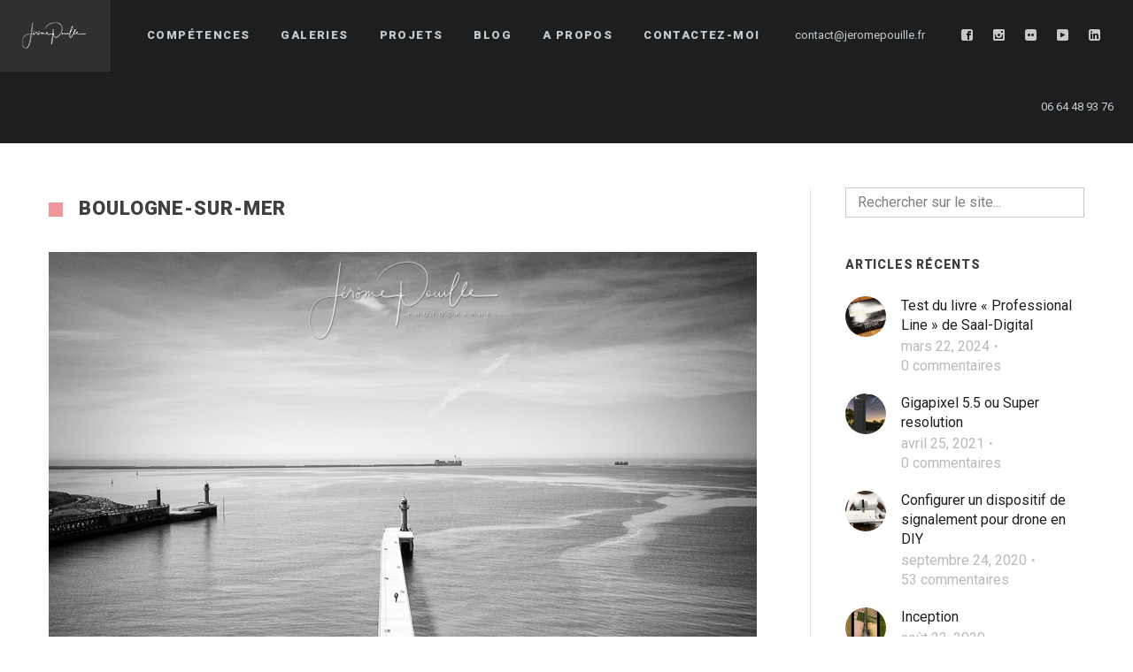

--- FILE ---
content_type: text/html; charset=UTF-8
request_url: https://www.jeromepouille.fr/portfolio/comme-une-ville-vide/boulogne-sur-mer-3/
body_size: 22984
content:
<!DOCTYPE html>
<html dir="ltr" lang="fr-FR" itemscope itemtype="https://schema.org/WebSite">
<head>
<meta http-equiv="Content-Type" content="text/html; charset=UTF-8">
<meta name="viewport" content="width=device-width, initial-scale=1, maximum-scale=1">    <link rel="shortcut icon" href="https://www.jeromepouille.fr/wp-content/uploads/2020/11/LogoWebsiteSohoFavicon-2.png" type="image/x-icon">
<link rel="apple-touch-icon" href="https://www.jeromepouille.fr/wp-content/uploads/2020/11/LogoWebsiteSohoApple57-1.png">
<link rel="apple-touch-icon" sizes="72x72" href="https://www.jeromepouille.fr/wp-content/uploads/2020/11/LogoWebsiteSohoApple72-1.png">
<link rel="apple-touch-icon" sizes="114x114" href="https://www.jeromepouille.fr/wp-content/uploads/2020/11/LogoWebsiteSohoApple114-1.png">
<link rel="pingback" href="https://www.jeromepouille.fr/xmlrpc.php">
<script type="text/javascript">
var gt3_ajaxurl = "https://www.jeromepouille.fr/wp-admin/admin-ajax.php";
</script>
<!-- Global site tag (gtag.js) - Google Analytics -->
<script async src="https://www.googletagmanager.com/gtag/js?id=UA-163574058-1"></script>
<script>
window.dataLayer = window.dataLayer || [];
function gtag(){dataLayer.push(arguments);}
gtag('js', new Date());
gtag('config', 'UA-163574058-1');
</script><title>Boulogne-sur-Mer | Jérôme Pouille Photographe</title>
<!-- All in One SEO 4.7.4.1 - aioseo.com -->
<meta name="robots" content="max-image-preview:large" />
<link rel="canonical" href="https://www.jeromepouille.fr/portfolio/comme-une-ville-vide/boulogne-sur-mer-3/" />
<meta name="generator" content="All in One SEO (AIOSEO) 4.7.4.1" />
<meta name="google" content="nositelinkssearchbox" />
<script type="application/ld+json" class="aioseo-schema">
{"@context":"https:\/\/schema.org","@graph":[{"@type":"BreadcrumbList","@id":"https:\/\/www.jeromepouille.fr\/portfolio\/comme-une-ville-vide\/boulogne-sur-mer-3\/#breadcrumblist","itemListElement":[{"@type":"ListItem","@id":"https:\/\/www.jeromepouille.fr\/#listItem","position":1,"name":"Domicile","item":"https:\/\/www.jeromepouille.fr\/","nextItem":"https:\/\/www.jeromepouille.fr\/portfolio\/comme-une-ville-vide\/boulogne-sur-mer-3\/#listItem"},{"@type":"ListItem","@id":"https:\/\/www.jeromepouille.fr\/portfolio\/comme-une-ville-vide\/boulogne-sur-mer-3\/#listItem","position":2,"name":"Boulogne-sur-Mer","previousItem":"https:\/\/www.jeromepouille.fr\/#listItem"}]},{"@type":"ItemPage","@id":"https:\/\/www.jeromepouille.fr\/portfolio\/comme-une-ville-vide\/boulogne-sur-mer-3\/#itempage","url":"https:\/\/www.jeromepouille.fr\/portfolio\/comme-une-ville-vide\/boulogne-sur-mer-3\/","name":"Boulogne-sur-Mer | J\u00e9r\u00f4me Pouille Photographe","inLanguage":"fr-FR","isPartOf":{"@id":"https:\/\/www.jeromepouille.fr\/#website"},"breadcrumb":{"@id":"https:\/\/www.jeromepouille.fr\/portfolio\/comme-une-ville-vide\/boulogne-sur-mer-3\/#breadcrumblist"},"author":{"@id":"https:\/\/www.jeromepouille.fr\/author\/jeromep62\/#author"},"creator":{"@id":"https:\/\/www.jeromepouille.fr\/author\/jeromep62\/#author"},"datePublished":"2020-05-25T00:00:20+02:00","dateModified":"2020-05-25T00:02:56+02:00"},{"@type":"Person","@id":"https:\/\/www.jeromepouille.fr\/#person","name":"J\u00e9r\u00f4me Pouille","image":{"@type":"ImageObject","@id":"https:\/\/www.jeromepouille.fr\/portfolio\/comme-une-ville-vide\/boulogne-sur-mer-3\/#personImage","url":"https:\/\/secure.gravatar.com\/avatar\/2dafd44094c76d738c2a9f3e21c40ae6?s=96&d=mm&r=g","width":96,"height":96,"caption":"J\u00e9r\u00f4me Pouille"}},{"@type":"Person","@id":"https:\/\/www.jeromepouille.fr\/author\/jeromep62\/#author","url":"https:\/\/www.jeromepouille.fr\/author\/jeromep62\/","name":"J\u00e9r\u00f4me Pouille","image":{"@type":"ImageObject","@id":"https:\/\/www.jeromepouille.fr\/portfolio\/comme-une-ville-vide\/boulogne-sur-mer-3\/#authorImage","url":"https:\/\/secure.gravatar.com\/avatar\/2dafd44094c76d738c2a9f3e21c40ae6?s=96&d=mm&r=g","width":96,"height":96,"caption":"J\u00e9r\u00f4me Pouille"}},{"@type":"WebSite","@id":"https:\/\/www.jeromepouille.fr\/#website","url":"https:\/\/www.jeromepouille.fr\/","name":"J\u00e9r\u00f4me Pouille Photographe","description":"Photographe depuis plus de 25 ans, je vous invite dans mon univers visuel.","inLanguage":"fr-FR","publisher":{"@id":"https:\/\/www.jeromepouille.fr\/#person"}}]}
</script>
<!-- All in One SEO -->
<link rel='dns-prefetch' href='//www.jeromepouille.fr' />
<link rel='dns-prefetch' href='//fonts.googleapis.com' />
<link rel="alternate" type="application/rss+xml" title="Jérôme Pouille Photographe &raquo; Flux" href="https://www.jeromepouille.fr/feed/" />
<link rel="alternate" type="application/rss+xml" title="Jérôme Pouille Photographe &raquo; Flux des commentaires" href="https://www.jeromepouille.fr/comments/feed/" />
<link rel="alternate" type="application/rss+xml" title="Jérôme Pouille Photographe &raquo; Boulogne-sur-Mer Flux des commentaires" href="https://www.jeromepouille.fr/portfolio/comme-une-ville-vide/boulogne-sur-mer-3/feed/" />
<script type="text/javascript">
/* <![CDATA[ */
window._wpemojiSettings = {"baseUrl":"https:\/\/s.w.org\/images\/core\/emoji\/15.0.3\/72x72\/","ext":".png","svgUrl":"https:\/\/s.w.org\/images\/core\/emoji\/15.0.3\/svg\/","svgExt":".svg","source":{"wpemoji":"https:\/\/www.jeromepouille.fr\/wp-includes\/js\/wp-emoji.js?ver=6.6.2","twemoji":"https:\/\/www.jeromepouille.fr\/wp-includes\/js\/twemoji.js?ver=6.6.2"}};
/**
* @output wp-includes/js/wp-emoji-loader.js
*/
/**
* Emoji Settings as exported in PHP via _print_emoji_detection_script().
* @typedef WPEmojiSettings
* @type {object}
* @property {?object} source
* @property {?string} source.concatemoji
* @property {?string} source.twemoji
* @property {?string} source.wpemoji
* @property {?boolean} DOMReady
* @property {?Function} readyCallback
*/
/**
* Support tests.
* @typedef SupportTests
* @type {object}
* @property {?boolean} flag
* @property {?boolean} emoji
*/
/**
* IIFE to detect emoji support and load Twemoji if needed.
*
* @param {Window} window
* @param {Document} document
* @param {WPEmojiSettings} settings
*/
( function wpEmojiLoader( window, document, settings ) {
if ( typeof Promise === 'undefined' ) {
return;
}
var sessionStorageKey = 'wpEmojiSettingsSupports';
var tests = [ 'flag', 'emoji' ];
/**
* Checks whether the browser supports offloading to a Worker.
*
* @since 6.3.0
*
* @private
*
* @returns {boolean}
*/
function supportsWorkerOffloading() {
return (
typeof Worker !== 'undefined' &&
typeof OffscreenCanvas !== 'undefined' &&
typeof URL !== 'undefined' &&
URL.createObjectURL &&
typeof Blob !== 'undefined'
);
}
/**
* @typedef SessionSupportTests
* @type {object}
* @property {number} timestamp
* @property {SupportTests} supportTests
*/
/**
* Get support tests from session.
*
* @since 6.3.0
*
* @private
*
* @returns {?SupportTests} Support tests, or null if not set or older than 1 week.
*/
function getSessionSupportTests() {
try {
/** @type {SessionSupportTests} */
var item = JSON.parse(
sessionStorage.getItem( sessionStorageKey )
);
if (
typeof item === 'object' &&
typeof item.timestamp === 'number' &&
new Date().valueOf() < item.timestamp + 604800 && // Note: Number is a week in seconds.
typeof item.supportTests === 'object'
) {
return item.supportTests;
}
} catch ( e ) {}
return null;
}
/**
* Persist the supports in session storage.
*
* @since 6.3.0
*
* @private
*
* @param {SupportTests} supportTests Support tests.
*/
function setSessionSupportTests( supportTests ) {
try {
/** @type {SessionSupportTests} */
var item = {
supportTests: supportTests,
timestamp: new Date().valueOf()
};
sessionStorage.setItem(
sessionStorageKey,
JSON.stringify( item )
);
} catch ( e ) {}
}
/**
* Checks if two sets of Emoji characters render the same visually.
*
* This function may be serialized to run in a Worker. Therefore, it cannot refer to variables from the containing
* scope. Everything must be passed by parameters.
*
* @since 4.9.0
*
* @private
*
* @param {CanvasRenderingContext2D} context 2D Context.
* @param {string} set1 Set of Emoji to test.
* @param {string} set2 Set of Emoji to test.
*
* @return {boolean} True if the two sets render the same.
*/
function emojiSetsRenderIdentically( context, set1, set2 ) {
// Cleanup from previous test.
context.clearRect( 0, 0, context.canvas.width, context.canvas.height );
context.fillText( set1, 0, 0 );
var rendered1 = new Uint32Array(
context.getImageData(
0,
0,
context.canvas.width,
context.canvas.height
).data
);
// Cleanup from previous test.
context.clearRect( 0, 0, context.canvas.width, context.canvas.height );
context.fillText( set2, 0, 0 );
var rendered2 = new Uint32Array(
context.getImageData(
0,
0,
context.canvas.width,
context.canvas.height
).data
);
return rendered1.every( function ( rendered2Data, index ) {
return rendered2Data === rendered2[ index ];
} );
}
/**
* Determines if the browser properly renders Emoji that Twemoji can supplement.
*
* This function may be serialized to run in a Worker. Therefore, it cannot refer to variables from the containing
* scope. Everything must be passed by parameters.
*
* @since 4.2.0
*
* @private
*
* @param {CanvasRenderingContext2D} context 2D Context.
* @param {string} type Whether to test for support of "flag" or "emoji".
* @param {Function} emojiSetsRenderIdentically Reference to emojiSetsRenderIdentically function, needed due to minification.
*
* @return {boolean} True if the browser can render emoji, false if it cannot.
*/
function browserSupportsEmoji( context, type, emojiSetsRenderIdentically ) {
var isIdentical;
switch ( type ) {
case 'flag':
/*
* Test for Transgender flag compatibility. Added in Unicode 13.
*
* To test for support, we try to render it, and compare the rendering to how it would look if
* the browser doesn't render it correctly (white flag emoji + transgender symbol).
*/
isIdentical = emojiSetsRenderIdentically(
context,
'\uD83C\uDFF3\uFE0F\u200D\u26A7\uFE0F', // as a zero-width joiner sequence
'\uD83C\uDFF3\uFE0F\u200B\u26A7\uFE0F' // separated by a zero-width space
);
if ( isIdentical ) {
return false;
}
/*
* Test for UN flag compatibility. This is the least supported of the letter locale flags,
* so gives us an easy test for full support.
*
* To test for support, we try to render it, and compare the rendering to how it would look if
* the browser doesn't render it correctly ([U] + [N]).
*/
isIdentical = emojiSetsRenderIdentically(
context,
'\uD83C\uDDFA\uD83C\uDDF3', // as the sequence of two code points
'\uD83C\uDDFA\u200B\uD83C\uDDF3' // as the two code points separated by a zero-width space
);
if ( isIdentical ) {
return false;
}
/*
* Test for English flag compatibility. England is a country in the United Kingdom, it
* does not have a two letter locale code but rather a five letter sub-division code.
*
* To test for support, we try to render it, and compare the rendering to how it would look if
* the browser doesn't render it correctly (black flag emoji + [G] + [B] + [E] + [N] + [G]).
*/
isIdentical = emojiSetsRenderIdentically(
context,
// as the flag sequence
'\uD83C\uDFF4\uDB40\uDC67\uDB40\uDC62\uDB40\uDC65\uDB40\uDC6E\uDB40\uDC67\uDB40\uDC7F',
// with each code point separated by a zero-width space
'\uD83C\uDFF4\u200B\uDB40\uDC67\u200B\uDB40\uDC62\u200B\uDB40\uDC65\u200B\uDB40\uDC6E\u200B\uDB40\uDC67\u200B\uDB40\uDC7F'
);
return ! isIdentical;
case 'emoji':
/*
* Four and twenty blackbirds baked in a pie.
*
* To test for Emoji 15.0 support, try to render a new emoji: Blackbird.
*
* The Blackbird is a ZWJ sequence combining 🐦 Bird and ⬛ large black square.,
*
* 0x1F426 (\uD83D\uDC26) == Bird
* 0x200D == Zero-Width Joiner (ZWJ) that links the code points for the new emoji or
* 0x200B == Zero-Width Space (ZWS) that is rendered for clients not supporting the new emoji.
* 0x2B1B == Large Black Square
*
* When updating this test for future Emoji releases, ensure that individual emoji that make up the
* sequence come from older emoji standards.
*/
isIdentical = emojiSetsRenderIdentically(
context,
'\uD83D\uDC26\u200D\u2B1B', // as the zero-width joiner sequence
'\uD83D\uDC26\u200B\u2B1B' // separated by a zero-width space
);
return ! isIdentical;
}
return false;
}
/**
* Checks emoji support tests.
*
* This function may be serialized to run in a Worker. Therefore, it cannot refer to variables from the containing
* scope. Everything must be passed by parameters.
*
* @since 6.3.0
*
* @private
*
* @param {string[]} tests Tests.
* @param {Function} browserSupportsEmoji Reference to browserSupportsEmoji function, needed due to minification.
* @param {Function} emojiSetsRenderIdentically Reference to emojiSetsRenderIdentically function, needed due to minification.
*
* @return {SupportTests} Support tests.
*/
function testEmojiSupports( tests, browserSupportsEmoji, emojiSetsRenderIdentically ) {
var canvas;
if (
typeof WorkerGlobalScope !== 'undefined' &&
self instanceof WorkerGlobalScope
) {
canvas = new OffscreenCanvas( 300, 150 ); // Dimensions are default for HTMLCanvasElement.
} else {
canvas = document.createElement( 'canvas' );
}
var context = canvas.getContext( '2d', { willReadFrequently: true } );
/*
* Chrome on OS X added native emoji rendering in M41. Unfortunately,
* it doesn't work when the font is bolder than 500 weight. So, we
* check for bold rendering support to avoid invisible emoji in Chrome.
*/
context.textBaseline = 'top';
context.font = '600 32px Arial';
var supports = {};
tests.forEach( function ( test ) {
supports[ test ] = browserSupportsEmoji( context, test, emojiSetsRenderIdentically );
} );
return supports;
}
/**
* Adds a script to the head of the document.
*
* @ignore
*
* @since 4.2.0
*
* @param {string} src The url where the script is located.
*
* @return {void}
*/
function addScript( src ) {
var script = document.createElement( 'script' );
script.src = src;
script.defer = true;
document.head.appendChild( script );
}
settings.supports = {
everything: true,
everythingExceptFlag: true
};
// Create a promise for DOMContentLoaded since the worker logic may finish after the event has fired.
var domReadyPromise = new Promise( function ( resolve ) {
document.addEventListener( 'DOMContentLoaded', resolve, {
once: true
} );
} );
// Obtain the emoji support from the browser, asynchronously when possible.
new Promise( function ( resolve ) {
var supportTests = getSessionSupportTests();
if ( supportTests ) {
resolve( supportTests );
return;
}
if ( supportsWorkerOffloading() ) {
try {
// Note that the functions are being passed as arguments due to minification.
var workerScript =
'postMessage(' +
testEmojiSupports.toString() +
'(' +
[
JSON.stringify( tests ),
browserSupportsEmoji.toString(),
emojiSetsRenderIdentically.toString()
].join( ',' ) +
'));';
var blob = new Blob( [ workerScript ], {
type: 'text/javascript'
} );
var worker = new Worker( URL.createObjectURL( blob ), { name: 'wpTestEmojiSupports' } );
worker.onmessage = function ( event ) {
supportTests = event.data;
setSessionSupportTests( supportTests );
worker.terminate();
resolve( supportTests );
};
return;
} catch ( e ) {}
}
supportTests = testEmojiSupports( tests, browserSupportsEmoji, emojiSetsRenderIdentically );
setSessionSupportTests( supportTests );
resolve( supportTests );
} )
// Once the browser emoji support has been obtained from the session, finalize the settings.
.then( function ( supportTests ) {
/*
* Tests the browser support for flag emojis and other emojis, and adjusts the
* support settings accordingly.
*/
for ( var test in supportTests ) {
settings.supports[ test ] = supportTests[ test ];
settings.supports.everything =
settings.supports.everything && settings.supports[ test ];
if ( 'flag' !== test ) {
settings.supports.everythingExceptFlag =
settings.supports.everythingExceptFlag &&
settings.supports[ test ];
}
}
settings.supports.everythingExceptFlag =
settings.supports.everythingExceptFlag &&
! settings.supports.flag;
// Sets DOMReady to false and assigns a ready function to settings.
settings.DOMReady = false;
settings.readyCallback = function () {
settings.DOMReady = true;
};
} )
.then( function () {
return domReadyPromise;
} )
.then( function () {
// When the browser can not render everything we need to load a polyfill.
if ( ! settings.supports.everything ) {
settings.readyCallback();
var src = settings.source || {};
if ( src.concatemoji ) {
addScript( src.concatemoji );
} else if ( src.wpemoji && src.twemoji ) {
addScript( src.twemoji );
addScript( src.wpemoji );
}
}
} );
} )( window, document, window._wpemojiSettings );
/* ]]> */
</script>
<!-- <link rel='stylesheet' id='flick-css' href='https://www.jeromepouille.fr/wp-content/plugins/mailchimp/assets/css/flick/flick.css?ver=1.6.1' type='text/css' media='all' /> -->
<!-- <link rel='stylesheet' id='mailchimp_sf_main_css-css' href='https://www.jeromepouille.fr/?mcsf_action=main_css&#038;ver=1.6.1' type='text/css' media='all' /> -->
<link rel="stylesheet" type="text/css" href="//www.jeromepouille.fr/wp-content/cache/wpfc-minified/d5zfd77t/66yba.css" media="all"/>
<style id='wp-emoji-styles-inline-css' type='text/css'>
img.wp-smiley, img.emoji {
display: inline !important;
border: none !important;
box-shadow: none !important;
height: 1em !important;
width: 1em !important;
margin: 0 0.07em !important;
vertical-align: -0.1em !important;
background: none !important;
padding: 0 !important;
}
</style>
<!-- <link rel='stylesheet' id='wp-block-library-css' href='https://www.jeromepouille.fr/wp-includes/css/dist/block-library/style.css?ver=6.6.2' type='text/css' media='all' /> -->
<link rel="stylesheet" type="text/css" href="//www.jeromepouille.fr/wp-content/cache/wpfc-minified/jxkgznj6/g17mt.css" media="all"/>
<style id='classic-theme-styles-inline-css' type='text/css'>
/**
* These rules are needed for backwards compatibility.
* They should match the button element rules in the base theme.json file.
*/
.wp-block-button__link {
color: #ffffff;
background-color: #32373c;
border-radius: 9999px; /* 100% causes an oval, but any explicit but really high value retains the pill shape. */
/* This needs a low specificity so it won't override the rules from the button element if defined in theme.json. */
box-shadow: none;
text-decoration: none;
/* The extra 2px are added to size solids the same as the outline versions.*/
padding: calc(0.667em + 2px) calc(1.333em + 2px);
font-size: 1.125em;
}
.wp-block-file__button {
background: #32373c;
color: #ffffff;
text-decoration: none;
}
</style>
<style id='global-styles-inline-css' type='text/css'>
:root{--wp--preset--aspect-ratio--square: 1;--wp--preset--aspect-ratio--4-3: 4/3;--wp--preset--aspect-ratio--3-4: 3/4;--wp--preset--aspect-ratio--3-2: 3/2;--wp--preset--aspect-ratio--2-3: 2/3;--wp--preset--aspect-ratio--16-9: 16/9;--wp--preset--aspect-ratio--9-16: 9/16;--wp--preset--color--black: #000000;--wp--preset--color--cyan-bluish-gray: #abb8c3;--wp--preset--color--white: #ffffff;--wp--preset--color--pale-pink: #f78da7;--wp--preset--color--vivid-red: #cf2e2e;--wp--preset--color--luminous-vivid-orange: #ff6900;--wp--preset--color--luminous-vivid-amber: #fcb900;--wp--preset--color--light-green-cyan: #7bdcb5;--wp--preset--color--vivid-green-cyan: #00d084;--wp--preset--color--pale-cyan-blue: #8ed1fc;--wp--preset--color--vivid-cyan-blue: #0693e3;--wp--preset--color--vivid-purple: #9b51e0;--wp--preset--gradient--vivid-cyan-blue-to-vivid-purple: linear-gradient(135deg,rgba(6,147,227,1) 0%,rgb(155,81,224) 100%);--wp--preset--gradient--light-green-cyan-to-vivid-green-cyan: linear-gradient(135deg,rgb(122,220,180) 0%,rgb(0,208,130) 100%);--wp--preset--gradient--luminous-vivid-amber-to-luminous-vivid-orange: linear-gradient(135deg,rgba(252,185,0,1) 0%,rgba(255,105,0,1) 100%);--wp--preset--gradient--luminous-vivid-orange-to-vivid-red: linear-gradient(135deg,rgba(255,105,0,1) 0%,rgb(207,46,46) 100%);--wp--preset--gradient--very-light-gray-to-cyan-bluish-gray: linear-gradient(135deg,rgb(238,238,238) 0%,rgb(169,184,195) 100%);--wp--preset--gradient--cool-to-warm-spectrum: linear-gradient(135deg,rgb(74,234,220) 0%,rgb(151,120,209) 20%,rgb(207,42,186) 40%,rgb(238,44,130) 60%,rgb(251,105,98) 80%,rgb(254,248,76) 100%);--wp--preset--gradient--blush-light-purple: linear-gradient(135deg,rgb(255,206,236) 0%,rgb(152,150,240) 100%);--wp--preset--gradient--blush-bordeaux: linear-gradient(135deg,rgb(254,205,165) 0%,rgb(254,45,45) 50%,rgb(107,0,62) 100%);--wp--preset--gradient--luminous-dusk: linear-gradient(135deg,rgb(255,203,112) 0%,rgb(199,81,192) 50%,rgb(65,88,208) 100%);--wp--preset--gradient--pale-ocean: linear-gradient(135deg,rgb(255,245,203) 0%,rgb(182,227,212) 50%,rgb(51,167,181) 100%);--wp--preset--gradient--electric-grass: linear-gradient(135deg,rgb(202,248,128) 0%,rgb(113,206,126) 100%);--wp--preset--gradient--midnight: linear-gradient(135deg,rgb(2,3,129) 0%,rgb(40,116,252) 100%);--wp--preset--font-size--small: 13px;--wp--preset--font-size--medium: 20px;--wp--preset--font-size--large: 36px;--wp--preset--font-size--x-large: 42px;--wp--preset--spacing--20: 0.44rem;--wp--preset--spacing--30: 0.67rem;--wp--preset--spacing--40: 1rem;--wp--preset--spacing--50: 1.5rem;--wp--preset--spacing--60: 2.25rem;--wp--preset--spacing--70: 3.38rem;--wp--preset--spacing--80: 5.06rem;--wp--preset--shadow--natural: 6px 6px 9px rgba(0, 0, 0, 0.2);--wp--preset--shadow--deep: 12px 12px 50px rgba(0, 0, 0, 0.4);--wp--preset--shadow--sharp: 6px 6px 0px rgba(0, 0, 0, 0.2);--wp--preset--shadow--outlined: 6px 6px 0px -3px rgba(255, 255, 255, 1), 6px 6px rgba(0, 0, 0, 1);--wp--preset--shadow--crisp: 6px 6px 0px rgba(0, 0, 0, 1);}:where(.is-layout-flex){gap: 0.5em;}:where(.is-layout-grid){gap: 0.5em;}body .is-layout-flex{display: flex;}.is-layout-flex{flex-wrap: wrap;align-items: center;}.is-layout-flex > :is(*, div){margin: 0;}body .is-layout-grid{display: grid;}.is-layout-grid > :is(*, div){margin: 0;}:where(.wp-block-columns.is-layout-flex){gap: 2em;}:where(.wp-block-columns.is-layout-grid){gap: 2em;}:where(.wp-block-post-template.is-layout-flex){gap: 1.25em;}:where(.wp-block-post-template.is-layout-grid){gap: 1.25em;}.has-black-color{color: var(--wp--preset--color--black) !important;}.has-cyan-bluish-gray-color{color: var(--wp--preset--color--cyan-bluish-gray) !important;}.has-white-color{color: var(--wp--preset--color--white) !important;}.has-pale-pink-color{color: var(--wp--preset--color--pale-pink) !important;}.has-vivid-red-color{color: var(--wp--preset--color--vivid-red) !important;}.has-luminous-vivid-orange-color{color: var(--wp--preset--color--luminous-vivid-orange) !important;}.has-luminous-vivid-amber-color{color: var(--wp--preset--color--luminous-vivid-amber) !important;}.has-light-green-cyan-color{color: var(--wp--preset--color--light-green-cyan) !important;}.has-vivid-green-cyan-color{color: var(--wp--preset--color--vivid-green-cyan) !important;}.has-pale-cyan-blue-color{color: var(--wp--preset--color--pale-cyan-blue) !important;}.has-vivid-cyan-blue-color{color: var(--wp--preset--color--vivid-cyan-blue) !important;}.has-vivid-purple-color{color: var(--wp--preset--color--vivid-purple) !important;}.has-black-background-color{background-color: var(--wp--preset--color--black) !important;}.has-cyan-bluish-gray-background-color{background-color: var(--wp--preset--color--cyan-bluish-gray) !important;}.has-white-background-color{background-color: var(--wp--preset--color--white) !important;}.has-pale-pink-background-color{background-color: var(--wp--preset--color--pale-pink) !important;}.has-vivid-red-background-color{background-color: var(--wp--preset--color--vivid-red) !important;}.has-luminous-vivid-orange-background-color{background-color: var(--wp--preset--color--luminous-vivid-orange) !important;}.has-luminous-vivid-amber-background-color{background-color: var(--wp--preset--color--luminous-vivid-amber) !important;}.has-light-green-cyan-background-color{background-color: var(--wp--preset--color--light-green-cyan) !important;}.has-vivid-green-cyan-background-color{background-color: var(--wp--preset--color--vivid-green-cyan) !important;}.has-pale-cyan-blue-background-color{background-color: var(--wp--preset--color--pale-cyan-blue) !important;}.has-vivid-cyan-blue-background-color{background-color: var(--wp--preset--color--vivid-cyan-blue) !important;}.has-vivid-purple-background-color{background-color: var(--wp--preset--color--vivid-purple) !important;}.has-black-border-color{border-color: var(--wp--preset--color--black) !important;}.has-cyan-bluish-gray-border-color{border-color: var(--wp--preset--color--cyan-bluish-gray) !important;}.has-white-border-color{border-color: var(--wp--preset--color--white) !important;}.has-pale-pink-border-color{border-color: var(--wp--preset--color--pale-pink) !important;}.has-vivid-red-border-color{border-color: var(--wp--preset--color--vivid-red) !important;}.has-luminous-vivid-orange-border-color{border-color: var(--wp--preset--color--luminous-vivid-orange) !important;}.has-luminous-vivid-amber-border-color{border-color: var(--wp--preset--color--luminous-vivid-amber) !important;}.has-light-green-cyan-border-color{border-color: var(--wp--preset--color--light-green-cyan) !important;}.has-vivid-green-cyan-border-color{border-color: var(--wp--preset--color--vivid-green-cyan) !important;}.has-pale-cyan-blue-border-color{border-color: var(--wp--preset--color--pale-cyan-blue) !important;}.has-vivid-cyan-blue-border-color{border-color: var(--wp--preset--color--vivid-cyan-blue) !important;}.has-vivid-purple-border-color{border-color: var(--wp--preset--color--vivid-purple) !important;}.has-vivid-cyan-blue-to-vivid-purple-gradient-background{background: var(--wp--preset--gradient--vivid-cyan-blue-to-vivid-purple) !important;}.has-light-green-cyan-to-vivid-green-cyan-gradient-background{background: var(--wp--preset--gradient--light-green-cyan-to-vivid-green-cyan) !important;}.has-luminous-vivid-amber-to-luminous-vivid-orange-gradient-background{background: var(--wp--preset--gradient--luminous-vivid-amber-to-luminous-vivid-orange) !important;}.has-luminous-vivid-orange-to-vivid-red-gradient-background{background: var(--wp--preset--gradient--luminous-vivid-orange-to-vivid-red) !important;}.has-very-light-gray-to-cyan-bluish-gray-gradient-background{background: var(--wp--preset--gradient--very-light-gray-to-cyan-bluish-gray) !important;}.has-cool-to-warm-spectrum-gradient-background{background: var(--wp--preset--gradient--cool-to-warm-spectrum) !important;}.has-blush-light-purple-gradient-background{background: var(--wp--preset--gradient--blush-light-purple) !important;}.has-blush-bordeaux-gradient-background{background: var(--wp--preset--gradient--blush-bordeaux) !important;}.has-luminous-dusk-gradient-background{background: var(--wp--preset--gradient--luminous-dusk) !important;}.has-pale-ocean-gradient-background{background: var(--wp--preset--gradient--pale-ocean) !important;}.has-electric-grass-gradient-background{background: var(--wp--preset--gradient--electric-grass) !important;}.has-midnight-gradient-background{background: var(--wp--preset--gradient--midnight) !important;}.has-small-font-size{font-size: var(--wp--preset--font-size--small) !important;}.has-medium-font-size{font-size: var(--wp--preset--font-size--medium) !important;}.has-large-font-size{font-size: var(--wp--preset--font-size--large) !important;}.has-x-large-font-size{font-size: var(--wp--preset--font-size--x-large) !important;}
:where(.wp-block-post-template.is-layout-flex){gap: 1.25em;}:where(.wp-block-post-template.is-layout-grid){gap: 1.25em;}
:where(.wp-block-columns.is-layout-flex){gap: 2em;}:where(.wp-block-columns.is-layout-grid){gap: 2em;}
:root :where(.wp-block-pullquote){font-size: 1.5em;line-height: 1.6;}
</style>
<!-- <link rel='stylesheet' id='contact-form-7-css' href='https://www.jeromepouille.fr/wp-content/plugins/contact-form-7/includes/css/styles.css?ver=6.0' type='text/css' media='all' /> -->
<!-- <link rel='stylesheet' id='gt3_default_style-css' href='https://www.jeromepouille.fr/wp-content/themes/soho/style.css?ver=6.6.2' type='text/css' media='all' /> -->
<!-- <link rel='stylesheet' id='gt3_theme-css' href='https://www.jeromepouille.fr/wp-content/themes/soho/css/theme.css?ver=6.6.2' type='text/css' media='all' /> -->
<link rel="stylesheet" type="text/css" href="//www.jeromepouille.fr/wp-content/cache/wpfc-minified/7jvhzisr/g17mt.css" media="all"/>
<style id='gt3_theme-inline-css' type='text/css'>
/* SKIN COLORS */body,.preloader {background:#ffffff;}* {font-family:Roboto;}p, td, div,select,select[multiple="multiple"] option,input, textarea,.no_bg a,.widget_nav_menu ul li a,.widget_archive ul li a,.widget_pages ul li a,.widget_categories ul li a,.widget_recent_entries ul li a,.widget_meta ul li a,.widget_posts .post_title {color:#1f1f1f;font-weight:400;}.shortcode_iconbox p {color:#1f1f1f!important;}h1, h2, h3, h4, h5, h6,h1 span, h2 span, h3 span, h4 span, h5 span, h6 span,h1 small, h2 small, h3 small, h4 small, h5 small, h6 small,h1 a, h2 a, h3 a, h4 a, h5 a, h6 a,.shortcode_iconbox a:hover .iconbox_title,.pp_title {color:#3f4041;}.iconbox_title {color:#3f4041!important;}.logo {background-color:#2e3032;}header.main_header {background-color:#1d1e1f;}ul.mobile_menu a,ul.mobile_menu a span,.mobile_menu li.menu-item-has-children > a:after {color:#c7cacc;}header.main_header ul.menu > li > a {color:#c7cacc;font-weight: 900;font-size: 13pxpx;line-height: 15pxpx;}.main_header nav ul.menu > li.current-menu-ancestor > a,.main_header nav ul.menu > li.current-menu-item > a,.main_header nav ul.menu > li.current-menu-parent > a,ul.mobile_menu li.current-menu-ancestor > a,ul.mobile_menu li.current-menu-item > a,ul.mobile_menu li.current-menu-parent > a,ul.mobile_menu li.current-menu-ancestor > a span,ul.mobile_menu li.current-menu-item > a span,ul.mobile_menu li.current-menu-parent > a span,.mobile_menu li.current-menu-parent.menu-item-has-children > a:after,.mobile_menu li.current-menu-item.menu-item-has-children > a:after,.mobile_menu li.current-menu-ancestor.menu-item-has-children > a:after {color:#616364;}.main_header nav ul.sub-menu,.main_header nav ul.sub-menu li ul.sub-menu li ul.sub-menu {background-color:#2e3032;}.main_header nav ul.sub-menu li ul.sub-menu {background-color:#1d1e1f;}.main_header nav ul.sub-menu li > a,.main_header nav ul.sub-menu li ul.sub-menu li ul.sub-menu li > a {color:#c8c9cc;font-size: 12pxpx;line-height: 14pxpx;}.main_header nav ul.sub-menu li ul.sub-menu li > a {color:#a1a2a4;}.main_header nav ul.sub-menu li > a:before,.main_header nav ul.sub-menu li ul.sub-menu li ul.sub-menu li > a:before {background-color:#45484a;}.main_header nav ul.sub-menu li ul.sub-menu li > a:before {background-color:#45484a;}footer.main_footer {background-color:#1d1e1f;}.phone,.copyright,.back404 a,.back404 a:hover {color:#c7cacc;}.left-sidebar-block:before,.right-sidebar-block:before {background:#e4e7e9;}/*Fonts Families and Sizes*/p, td, div,input,select[multiple="multiple"] option,select {font-family:Roboto;font-weight:400;}.fs_descr {font-family:Roboto!important;}a:hover {color:#1f1f1f;font-weight:400;}.main_header nav ul.menu li a,.main_header nav ul.menu li span,ul.mobile_menu li a,ul.mobile_menu li span,.filter_toggler {font-family: Roboto;font-size: 13px;line-height: 15px;}p, td, div,blockquote p,input,input[type="text"],input[type="email"],input[type="password"],select,select[multiple="multiple"] option,textarea {font-size:16px;line-height:22px;}select option {background:#ffffff;}.main_header nav ul.menu > li > a,ul.mobile_menu > li > a {font-size:13px;line-height: 15px;}.main_header nav ul.menu > li > a:before,ul.mobile_menu > li > a:before {line-height: 15px;}h1, h2, h3, h4, h5, h6,h1 span, h2 span, h3 span, h4 span, h5 span, h6 span,h1 small, h2 small, h3 small, h4 small, h5 small, h6 small,h1 a, h2 a, h3 a, h4 a, h5 a, h6 a {font-family: Roboto;-moz-osx-font-smoothing:grayscale;-webkit-font-smoothing:antialiased;padding:0;}blockquote.shortcode_blockquote.type3:before,blockquote.shortcode_blockquote.type4:before,blockquote.shortcode_blockquote.type5:before,.shortcode_tab_item_title,input[type="button"],input[type="reset"],input[type="submit"],.search404.search_form .search_button {font-family: Roboto;-moz-osx-font-smoothing:grayscale;-webkit-font-smoothing:antialiased;}.dropcap,.easyPieChart,.easyPieChart span,.shortcode_button,.shortcode_button:hover,.load_more_works,.load_more_works:hover,.share_toggle,.share_toggle:hover,.countdown-amount,.countdown-period,.notify_shortcode input[type="submit"] {font-family: Roboto;font-weight:900;-moz-osx-font-smoothing:grayscale;-webkit-font-smoothing:antialiased;}.sidebar_header {font-family:;}.box_date span,.countdown-row .countdown-section:before,.countdown-amount,.countdown-period {font-family: Roboto;-moz-osx-font-smoothing:grayscale;-webkit-font-smoothing:antialiased;}a.shortcode_button,.chart.easyPieChart,.chart.easyPieChart span,input[type="button"],input[type="reset"],input[type="submit"],.search404 .search_button {font-family: Roboto;-moz-osx-font-smoothing:grayscale;-webkit-font-smoothing:antialiased;}h1, h2, h3, h4, h5, h6,h1 span, h2 span, h3 span, h4 span, h5 span, h6 span,h1 a, h2 a, h3 a, h4 a, h5 a, h6 a,h1 a:hover, h2 a:hover, h3 a:hover, h4 a:hover, h5 a:hover, h6 a:hover {font-weight:900;-moz-osx-font-smoothing:grayscale;-webkit-font-smoothing:antialiased;}input[type="button"],input[type="reset"],input[type="submit"],.search404 .search_button {font-weight:900;-moz-osx-font-smoothing:grayscale;-webkit-font-smoothing:antialiased;}input[type="button"],input[type="reset"],input[type="submit"] {-moz-osx-font-smoothing:grayscale;-webkit-font-smoothing:antialiased;}h1, h1 span, h1 a, h3.promo_title {font-size:24px;line-height:26px;}h2, h2 span, h2 a {font-size:22px;line-height:24px;}h3, h3 span, h3 a {font-size:20px;line-height:22px;}h4, h4 span, h4 a,h3.comment-reply-title,h3.comment-reply-title a {font-size:18px;line-height:20px;}h5, h5 span, h5 a {font-size:16px;line-height:18px;}h6, h6 span, h6 a,.comment_info h6:after {font-size:14px;line-height:16px;}/* CSS HERE */::selection {background:#ef969a;}::-moz-selection {background:#ef969a;}.main_header nav ul.sub-menu li.current-menu-item > a,.main_header nav ul.sub-menu li.current-menu-parent > a,.main_header nav ul.sub-menu li.current-menu-ancestor > a,.main_header nav ul.sub-menu li.current_page_item > a{color:#ef969a!important;}.main_header nav ul li:hover > a,.main_header nav ul.sub-menu li.current-menu-item:hover > a,.main_header nav ul.sub-menu li.current-menu-parent:hover > a,.main_header nav ul.sub-menu li.current-menu-ancestor:hover > a,.main_header nav ul.sub-menu li.current_page_item:hover > a{color:#ef969a!important;}a,blockquote.shortcode_blockquote.type5:before,.dropcap.type2,.dropcap.type5,.widget_nav_menu ul li a:hover,.widget_archive ul li a:hover,.widget_pages ul li a:hover,.widget_categories ul li a:hover,.widget_recent_entries ul li a:hover,.widget_meta ul li a:hover,.widget_posts .post_title:hover,.shortcode_iconbox a:hover .iconbox_title,.shortcode_iconbox a:hover .iconbox_body,.shortcode_iconbox a:hover .iconbox_body p,.shortcode_iconbox a:hover .ico i,.featured_items_title h5 a:hover,.optionset li a:hover,.portfolio_dscr_top h3 a:hover,.portfolio_block h5 a:hover,.blogpost_title a:hover,select[multiple="multiple"] option:focus,input[type="date"]:focus,input[type="tel"]:focus,input[type="text"]:focus,input[type="email"]:focus,input[type="password"]:focus,textarea:focus,.author_name a:hover,.header_filter .optionset li.selected a,.filter_toggler:hover,ol li:before,ul li:before,.count_title,.count_title h1,.no_bg a:hover,.pp_title span {color:#ef969a;}input[type="date"]:focus::-webkit-input-placeholder,input[type="tel"]:focus::-webkit-input-placeholder,input[type="text"]:focus::-webkit-input-placeholder,input[type="email"]:focus::-webkit-input-placeholder,input[type="password"]:focus::-webkit-input-placeholder,textarea:focus::-webkit-input-placeholder {color:#ef969a;-webkit-font-smoothing: antialiased;}input[type="date"]:focus::-moz-placeholder,input[type="tel"]:focus::-moz-placeholder,input[type="text"]:focus::-moz-placeholder,input[type="email"]:focus::-moz-placeholder,input[type="password"]:focus::-moz-placeholder,textarea:focus::-moz-placeholder {color:#ef969a;opacity: 1;-moz-osx-font-smoothing: grayscale;}input[type="text"]:focus:-ms-input-placeholder {color:#ef969a;}input[type="email"]:focus:-ms-input-placeholder {color:#ef969a;}input[type="password"]:focus:-ms-input-placeholder {color:#ef969a;}textarea:focus:-ms-input-placeholder {color:#ef969a;}.widget_posts .post_title:hover,.shortcode_iconbox a:hover .ico i,.module_team .team_title a:hover,.price_item.most_popular .item_cost_wrapper h3,.price_item.most_popular .item_cost_wrapper h5,.wrapper404 h1 span,.optionset li.selected a,.bc_title a:hover,.widget_nav_menu ul li a:hover,.widget_archive ul li a:hover,.widget_pages ul li a:hover,.widget_categories ul li a:hover,.widget_recent_entries ul li a:hover,.widget_meta ul li a:hover,.widget_posts .post_title:hover {color:#ef969a;}.featured_item_footer .gallery_likes:hover span,.featured_item_footer .gallery_likes:hover i,.featured_item_footer .morelink:hover,.module_team a.teamlink:hover,.preview_likes,.preview_likes i {color:#ef969a!important;}.highlighted_colored,.shortcode_button.btn_type5,.box_date .box_month,.preloader:after,.price_item .price_item_btn a:hover,.shortcode_button.btn_type1:hover,.title:before,#reply-title:before,.postcomment:before,.featured_items_title h5:before,.module_team h5:before,.price_item.most_popular .price_item_title,.search404 .search_button,.portfolio_dscr_top h3:before,.bc_likes:hover,.pagerblock li a:hover,input[type="button"],input[type="reset"],input[type="submit"],.share_toggle:hover,.notify_shortcode input[type="submit"],.title_square h1:before,.title_square h2:before,.title_square h3:before,.title_square h4:before,.title_square h5:before,.title_square h6:before,.blogpost_user_meta h5:before {background-color:#ef969a;}#mc_signup_submit:hover,.pp_wrapper input[type="submit"]:hover,.search_button:hover,.blog_post_preview .blogpost_title:before {background-color:#ef969a!important;}blockquote.shortcode_blockquote.type5 .blockquote_wrapper,.widget_tag_cloud a:hover,.fs_blog_top,.simple-post-top,.widget_search .search_form,.module_cont hr.type3,blockquote.shortcode_blockquote.type2,.iconbox_wrapper .ico,.promoblock_wrapper {border-color:#ef969a;}.bc_likes:hover:after {border-color: transparent transparent transparent #ef969a;}/* Woocommerce CSS */nav.woocommerce-pagination ul.page-numbers li a:hover {background:#ef969a;}.woocommerce select {font-family:"Roboto";}.woocommerce_container ul.products li.product h3,.woocommerce ul.products li.product h3,.woocommerce-result-count {color:#3f4041;}.woocommerce_container ul.products li.product h3:hover,.woocommerce ul.products li.product h3:hover {color: #ef969a !important;}.woocommerce_container ul.products li.product h3:before,.woocommerce ul.products li.product h3:before {background:#ef969a;}.woocommerce .woocommerce_container ul.products li.product .product_meta .posted_in a:hover,.woocommerce .woocommerce_container .upsells.products ul li.product .product_meta .posted_in a:hover,.woocommerce ul.products li.product .product_meta .posted_in a:hover,.woocommerce .upsells.products ul li.product .product_meta .posted_in a:hover,.woocommerce_container ul.products li.product a.button:hover,.woocommerce ul.products li.product a.button:hover {color: #ef969a !important;}.woo_wrap .widget_shopping_cart .total span,.main_container .widget_shopping_cart .total span {color:#ef969a;}.woo_wrap ul.cart_list li a:hover, .woo_wrap ul.product_list_widget li a:hover,.woocommerce ul.product_list_widget li a:hover {color: #ef969a !important;}.widget_product_categories a:hover,.widget_product_categories li.current-cat a,.widget_login .pagenav a:hover,.woocommerce-page .widget_nav_menu ul li a:hover,.widget_layered_nav li:hover, .widget_layered_nav li.chosen,.widget_layered_nav li:hover a, .widget_layered_nav li.chosen a,.woocommerce .widget_layered_nav ul li.chosen a,.woocommerce-page .widget_layered_nav ul li.chosen a {color:#ef969a !important;}.woocommerce a.button,.woocommerce button.button,.woocommerce input.button,.woocommerce #respond input#submit,.woocommerce #content input.button,.woocommerce a.edit,.woocommerce #commentform #submit,.woocommerce-page input.button,.woocommerce .wrapper input[type="reset"],.woocommerce .wrapper input[type="submit"] {font-family: "Roboto";-moz-osx-font-smoothing:grayscale;-webkit-font-smoothing:antialiased;}.woocommerce #commentform #submit,.woocommerce #respond input#submit,.woocommerce form.login input.button,.woocommerce form.lost_reset_password input.button,.return-to-shop a.button,#payment input.button,.woocommerce p input.button,.woocommerce p button.button,.woocommerce a.button,.woocommerce button.button,.woocommerce input.button,.woocommerce #content input.button,.woocommerce a.edit,.woocommerce-page input.button,.woocommerce .wrapper input[type="reset"],.woocommerce .wrapper input[type="submit"],.woocommerce .checkout_coupon p input.button,.woocommerce .checkout_coupon p button.button,.woocommerce .woocommerce-shipping-calculator p button.button {background:#ef969a !important;}.woo_wrap .price_label span {color:#ef969a;}.woo_wrap .price_label span.to:before {color:#ef969a;}.woocommerce-review-link:hover {color:#ef969a;}.woocommerce_container h1.product_title:before {background:#ef969a;}.summary del,.summary del .amount,.woocommerce .summary .price span.from {color:#3f4041 !important;}div.product .summary .amount,div.product .summary ins,div.product .summary ins .amount {color:#ef969a;}.summary .product_meta span a:hover {color:#ef969a !important;}.woocommerce_container ul.products li.product a.add_to_cart_button.loading,.woocommerce ul.products li.product a.add_to_cart_button.loading {color:#ef969a !important;}.woocommerce div.product .woocommerce-tabs .panel,.woocommerce #content div.product .woocommerce-tabs .panel,.woocommerce div.product .woocommerce-tabs .panel p,.woocommerce #content div.product .woocommerce-tabs .panel p,.woocommerce .chosen-container .chosen-drop {color:#1f1f1f;}.woocommerce div.product .woocommerce-tabs .panel a:hover,.woocommerce #content div.product .woocommerce-tabs .panel a:hover {color:#1f1f1f !important;}.woocommerce div.product .woocommerce-tabs .panel h2,.woocommerce #content div.product .woocommerce-tabs .panel h2,.woocommerce .woocommerce-tabs #reviews #reply-title,.woocommerce .chosen-container-single .chosen-search input[type="text"] {color:#3f4041 !important;}.woocommerce-page .widget_shopping_cart .empty {color:#1f1f1f !important;}.woocommerce-page .related.products h2:before,.woocommerce-page .upsells.products h2:before,.woocommerce-page .contentarea h2:before,.woocommerce-page .contentarea h3:before,.woocommerce header.title h2:before,.woocommerce header.title h3:before {background:#ef969a;}.woocommerce #payment div.payment_box,.woocommerce .chzn-container-single .chzn-single,.woocommerce .chosen-container-single .chosen-single {color:#1f1f1f !important;}.woocommerce select,.shop_table .product-name,.shop_table .product-name a,.shop_table .product-price .amount {color:#1f1f1f;}.shop_table .product-name a:hover,.shop_table .product-subtotal .amount {color:#ef969a;}mark {background:#ef969a;}.woocommerce-result-count,.woocommerce .woocommerce_container ul.products li.product .product_meta .posted_in a,.woocommerce .woocommerce_container .upsells.products ul li.product .product_meta .posted_in a,.woocommerce ul.products li.product .product_meta .posted_in a,.woocommerce .upsells.products ul li.product .product_meta .posted_in a,.woocommerce .woocommerce_container ul.products li.product .price,.woocommerce .woocommerce_container .upsells.products ul li.product .price,.woocommerce ul.products li.product .price,.woocommerce .upsells.products ul li.product .price,.woocommerce .woocommerce_container ul.products li.product .price ins,.woocommerce .woocommerce_container .upsells.products ul li.product .price ins,.woocommerce ul.products li.product .price ins,.woocommerce .upsells.products ul li.product .price ins,.widget_product_tag_cloud a,.woo_wrap ul.cart_list li a, .woo_wrap ul.product_list_widget li a,.main_container ul.cart_list li a, .woo_wrap ul.product_list_widget li a,.woocommerce ul.product_list_widget li a,.woocommerce-page .widget_shopping_cart .empty,.woo_wrap .widget_shopping_cart .total.main_container .widget_shopping_cart .total,.woocommerce ul.cart_list li dl dt,.woocommerce ul.product_list_widget li dl dt,.woocommerce ul.cart_list li dl dd,.woocommerce ul.product_list_widget li dl dd,.widget_product_categories a,.widget_login .pagenav a,.widget_product_categories a,.widget_login .pagenav a,.woo_wrap .price_label span.to:before,.widget_price_filter .ui-slider .ui-slider-handle:before,.woocommerce .woocommerce_message, .woocommerce .woocommerce_error, .woocommerce .woocommerce_info,.woocommerce .woocommerce-message, .woocommerce .woocommerce-error, .woocommerce .woocommerce-info,.woocommerce .quantity input.qty,.woocommerce #content .quantity input.qty,.summary .product_meta span a,.summary .product_meta span.tagged_as a,.woocommerce table.shop_attributes th,.woocommerce table.shop_attributes td,.woocommerce form .form-row input.input-text,.woocommerce form .form-row textarea,.woocommerce #coupon_code,.woocommerce strong span.amount,.woocommerce table.shop_table th,.woocommerce table.shop_table td,.order_table_item strong,.woocommerce .order_details li strong,.woocommerce-page .order_details li strong,.woocommerce .cart_totals th,.woocommerce .cart_totals th strong,.woocommerce select,.woo_wrap .quantity,.woo_wrap .quantity .amount,.main_container .quantity,.main_container .quantity .amount,.woo_wrap .widget_shopping_cart .total strong,.main_container .widget_shopping_cart .total strong,.widget_layered_nav li,.widget_layered_nav li a,.woocommerce .woocommerce_message a,.woocommerce .woocommerce_error a,.woocommerce .woocommerce_info a,.woocommerce .woocommerce-message a,.woocommerce .woocommerce-error a,.woocommerce .woocommerce-info a,.woocommerce-review-link,.woocommerce table.shop_attributes th,.woocommerce .lost_password,.woocommerce .cart_totals tr th, .woocommerce .cart_totals tr td {font-weight:400;}.woocommerce_container ul.products li.product a.button,.woocommerce ul.products li.product a.button,.variations td label,.woocommerce .right-sidebar-block a.button,.woocommerce .right-sidebar-block button.button,.woocommerce .left-sidebar-block a.button,.woocommerce .left-sidebar-block button.button,.woocommerce-page .right-sidebar-block a.button,.woocommerce-page .right-sidebar-block button.button,.woocommerce-page .left-sidebar-block a.button,.woocommerce-page .left-sidebar-block button.button,.widget_shopping_cart a.button,.woocommerce label.checkbox,.calculated_shipping .order-total th,.calculated_shipping .order-total td .amount,.shop_table .product-name,.shop_table .product-name a,.shop_table .product-subtotal .amount,.shop_table .product-price .amount,.shop_table .product-name dl.variation dt,.shop_table .product-name dl.variation dd,.woocommerce .woocommerce-tabs #reviews #comments ol.commentlist li .comment-text .meta strong,.woocommerce .woocommerce-tabs #reviews #comments ol.commentlist li .comment-text .meta time,.woocommerce .shop_table.cart .actions .button,.woocommerce table.shop_table tfoot td,.woocommerce table.shop_table th,.product-name strong,.shipping-calculator-button {font-weight:400 !important;}.woocommerce .cart-collaterals .order-total .amount {color:#3f4041;}input[type="search"]:focus,input[type="number"]:focus {color:#ef969a;}input[type="search"]:focus::-webkit-input-placeholder,input[type="number"]:focus::-webkit-input-placeholder {color:#ef969a;-webkit-font-smoothing: antialiased;}input[type="search"]:focus::-moz-placeholder,input[type="number"]:focus::-moz-placeholder,textarea:focus::-moz-placeholder {color:#ef969a;opacity: 1;-moz-osx-font-smoothing: grayscale;}input[type="search"]:focus:-ms-input-placeholder {color:#ef969a;}input[type="number"]:focus:-ms-input-placeholder {color:#ef969a;}.woocommerce .order_details li strong,.woocommerce-page .order_details li strong,.woocommerce table.shop_table thead th {color:#3f4041 !important;}#ship-to-different-address {color:#1f1f1f;}.select2-container .select2-choice,.select2-container .select2-choice:hover,.select2-container .select2-choice span,.select2-container .select2-choice:hover span {color:#1f1f1f !important;font-weight:400 !important;}.header_cart_content a:hover {color:#ef969a;}
</style>
<!-- <link rel='stylesheet' id='gt3_responsive-css' href='https://www.jeromepouille.fr/wp-content/themes/soho/css/responsive.css?ver=6.6.2' type='text/css' media='all' /> -->
<link rel="stylesheet" type="text/css" href="//www.jeromepouille.fr/wp-content/cache/wpfc-minified/2c6r2nzh/g17mt.css" media="all"/>
<link rel='stylesheet' id='AllFonts-css' href='https://fonts.googleapis.com/css?family=Roboto%3A400%2C500%7CRoboto%3A900%7CRoboto%3A300%2C900&#038;ver=6.6.2' type='text/css' media='all' />
<!-- <link rel='stylesheet' id='slb_core-css' href='https://www.jeromepouille.fr/wp-content/plugins/simple-lightbox/client/css/app.css?ver=2.9.3' type='text/css' media='all' /> -->
<link rel="stylesheet" type="text/css" href="//www.jeromepouille.fr/wp-content/cache/wpfc-minified/jpc2j5yq/g17mt.css" media="all"/>
<!--n2css--><!--n2js--><script src='//www.jeromepouille.fr/wp-content/cache/wpfc-minified/896v6i63/dk6g0.js' type="text/javascript"></script>
<!-- <script type="text/javascript" src="https://www.jeromepouille.fr/wp-includes/js/jquery/jquery.js?ver=3.7.1" id="jquery-core-js"></script> -->
<!-- <script type="text/javascript" src="https://www.jeromepouille.fr/wp-includes/js/jquery/jquery-migrate.js?ver=3.4.1" id="jquery-migrate-js"></script> -->
<!-- OG: 3.3.1 --><link rel="image_src" href="https://www.jeromepouille.fr/wp-content/uploads/2020/05/20200507-151812-Panorama-2-Modifier.jpg"><meta name="msapplication-TileImage" content="https://www.jeromepouille.fr/wp-content/uploads/2020/05/20200507-151812-Panorama-2-Modifier.jpg">
<meta property="og:image" content="https://www.jeromepouille.fr/wp-content/uploads/2020/05/20200507-151812-Panorama-2-Modifier.jpg"><meta property="og:image:secure_url" content="https://www.jeromepouille.fr/wp-content/uploads/2020/05/20200507-151812-Panorama-2-Modifier.jpg"><meta property="og:image:width" content="800"><meta property="og:image:height" content="800"><meta property="og:image:alt" content="Boulogne-sur-Mer"><meta property="og:image:type" content="image/jpeg"><meta property="og:description" content="Boulogne-sur-Mer"><meta property="og:type" content="article"><meta property="og:locale" content="fr_FR"><meta property="og:site_name" content="Jérôme Pouille Photographe"><meta property="og:title" content="Boulogne-sur-Mer"><meta property="og:url" content="https://www.jeromepouille.fr/portfolio/comme-une-ville-vide/boulogne-sur-mer-3/"><meta property="og:updated_time" content="2020-05-25T00:02:56+02:00">
<meta property="article:published_time" content="2020-05-24T22:00:20+00:00"><meta property="article:modified_time" content="2020-05-24T22:02:56+00:00"><meta property="article:author:first_name" content="Jérôme"><meta property="article:author:last_name" content="Pouille"><meta property="article:author:username" content="Jérôme Pouille">
<meta property="twitter:partner" content="ogwp"><meta property="twitter:card" content="summary_large_image"><meta property="twitter:image" content="https://www.jeromepouille.fr/wp-content/uploads/2020/05/20200507-151812-Panorama-2-Modifier.jpg"><meta property="twitter:image:alt" content="Boulogne-sur-Mer"><meta property="twitter:title" content="Boulogne-sur-Mer"><meta property="twitter:description" content="Boulogne-sur-Mer"><meta property="twitter:url" content="https://www.jeromepouille.fr/portfolio/comme-une-ville-vide/boulogne-sur-mer-3/">
<meta itemprop="image" content="https://www.jeromepouille.fr/wp-content/uploads/2020/05/20200507-151812-Panorama-2-Modifier.jpg"><meta itemprop="name" content="Boulogne-sur-Mer"><meta itemprop="description" content="Boulogne-sur-Mer"><meta itemprop="datePublished" content="2020-05-24"><meta itemprop="dateModified" content="2020-05-24T22:02:56+00:00"><meta itemprop="author" content="Jérôme Pouille">
<meta property="profile:first_name" content="Jérôme"><meta property="profile:last_name" content="Pouille"><meta property="profile:username" content="Jérôme Pouille">
<!-- /OG -->
<link rel="https://api.w.org/" href="https://www.jeromepouille.fr/wp-json/" /><link rel="alternate" title="JSON" type="application/json" href="https://www.jeromepouille.fr/wp-json/wp/v2/media/10331" /><link rel="EditURI" type="application/rsd+xml" title="RSD" href="https://www.jeromepouille.fr/xmlrpc.php?rsd" />
<meta name="generator" content="WordPress 6.6.2" />
<link rel='shortlink' href='https://www.jeromepouille.fr/?p=10331' />
<link rel="alternate" title="oEmbed (JSON)" type="application/json+oembed" href="https://www.jeromepouille.fr/wp-json/oembed/1.0/embed?url=https%3A%2F%2Fwww.jeromepouille.fr%2Fportfolio%2Fcomme-une-ville-vide%2Fboulogne-sur-mer-3%2F" />
<link rel="alternate" title="oEmbed (XML)" type="text/xml+oembed" href="https://www.jeromepouille.fr/wp-json/oembed/1.0/embed?url=https%3A%2F%2Fwww.jeromepouille.fr%2Fportfolio%2Fcomme-une-ville-vide%2Fboulogne-sur-mer-3%2F&#038;format=xml" />
<script type="text/javascript">
//<![CDATA[
var show_msg = '1';
if (show_msg !== '0') {
var options = {view_src: "Visualiser la source est désactivé !", inspect_elem: "Inspecter les élements est désactivé !", right_click: "Clic droit désactivé !", copy_cut_paste_content: "Copier/coller désactivé !", image_drop: "Glissé-déposé d'images désactivé !" }
} else {
var options = '';
}
function nocontextmenu(e) { return false; }
document.oncontextmenu = nocontextmenu;
document.ondragstart = function() { return false;}
document.onmousedown = function (event) {
event = (event || window.event);
if (event.keyCode === 123) {
if (show_msg !== '0') {show_toast('inspect_elem');}
return false;
}
}
document.onkeydown = function (event) {
event = (event || window.event);
//alert(event.keyCode);   return false;
if (event.keyCode === 123 ||
event.ctrlKey && event.shiftKey && event.keyCode === 73 ||
event.ctrlKey && event.shiftKey && event.keyCode === 75) {
if (show_msg !== '0') {show_toast('inspect_elem');}
return false;
}
if (event.ctrlKey && event.keyCode === 85) {
if (show_msg !== '0') {show_toast('view_src');}
return false;
}
}
function addMultiEventListener(element, eventNames, listener) {
var events = eventNames.split(' ');
for (var i = 0, iLen = events.length; i < iLen; i++) {
element.addEventListener(events[i], function (e) {
e.preventDefault();
if (show_msg !== '0') {
show_toast(listener);
}
});
}
}
addMultiEventListener(document, 'contextmenu', 'right_click');
addMultiEventListener(document, 'cut copy paste print', 'copy_cut_paste_content');
addMultiEventListener(document, 'drag drop', 'image_drop');
function show_toast(text) {
var x = document.getElementById("amm_drcfw_toast_msg");
x.innerHTML = eval('options.' + text);
x.className = "show";
setTimeout(function () {
x.className = x.className.replace("show", "")
}, 3000);
}
//]]>
</script>
<style type="text/css">body * :not(input):not(textarea){user-select:none !important; -webkit-touch-callout: none !important;  -webkit-user-select: none !important; -moz-user-select:none !important; -khtml-user-select:none !important; -ms-user-select: none !important;}#amm_drcfw_toast_msg{visibility:hidden;min-width:250px;margin-left:-125px;background-color:#333;color:#fff;text-align:center;border-radius:2px;padding:16px;position:fixed;z-index:999;left:50%;bottom:30px;font-size:17px}#amm_drcfw_toast_msg.show{visibility:visible;-webkit-animation:fadein .5s,fadeout .5s 2.5s;animation:fadein .5s,fadeout .5s 2.5s}@-webkit-keyframes fadein{from{bottom:0;opacity:0}to{bottom:30px;opacity:1}}@keyframes fadein{from{bottom:0;opacity:0}to{bottom:30px;opacity:1}}@-webkit-keyframes fadeout{from{bottom:30px;opacity:1}to{bottom:0;opacity:0}}@keyframes fadeout{from{bottom:30px;opacity:1}to{bottom:0;opacity:0}}</style>
<script type="text/javascript">
jQuery(function($) {
$('.date-pick').each(function() {
var format = $(this).data('format') || 'mm/dd/yyyy';
format = format.replace(/yyyy/i, 'yy');
$(this).datepicker({
autoFocusNextInput: true,
constrainInput: false,
changeMonth: true,
changeYear: true,
beforeShow: function(input, inst) { $('#ui-datepicker-div').addClass('show'); },
dateFormat: format.toLowerCase(),
});
});
d = new Date();
$('.birthdate-pick').each(function() {
var format = $(this).data('format') || 'mm/dd';
format = format.replace(/yyyy/i, 'yy');
$(this).datepicker({
autoFocusNextInput: true,
constrainInput: false,
changeMonth: true,
changeYear: false,
minDate: new Date(d.getFullYear(), 1-1, 1),
maxDate: new Date(d.getFullYear(), 12-1, 31),
beforeShow: function(input, inst) { $('#ui-datepicker-div').removeClass('show'); },
dateFormat: format.toLowerCase(),
});
});
});
</script>
<script>var soho_var = true;</script><link rel="icon" href="https://www.jeromepouille.fr/wp-content/uploads/2020/11/cropped-Jerome-Pouille-round-32x32.jpg" sizes="32x32" />
<link rel="icon" href="https://www.jeromepouille.fr/wp-content/uploads/2020/11/cropped-Jerome-Pouille-round-192x192.jpg" sizes="192x192" />
<link rel="apple-touch-icon" href="https://www.jeromepouille.fr/wp-content/uploads/2020/11/cropped-Jerome-Pouille-round-180x180.jpg" />
<meta name="msapplication-TileImage" content="https://www.jeromepouille.fr/wp-content/uploads/2020/11/cropped-Jerome-Pouille-round-270x270.jpg" />
<style type="text/css" id="wp-custom-css">
.grecaptcha-badge { visibility: hidden; }
.flickr-embed-photo {
background:#ffffff;}
</style>
</head>
<body class="attachment attachment-template-default single single-attachment postid-10331 attachmentid-10331 attachment-jpeg page_with_custom_background_image">
<header class="main_header ">
<div class="header_wrapper">
<a href="https://www.jeromepouille.fr/" class="logo"><img src="https://www.jeromepouille.fr/wp-content/uploads/2020/11/LogoWebsiteSoho72x30-1.png" alt="Logo"  width="72" height="30" class="logo_def"><img src="https://www.jeromepouille.fr/wp-content/uploads/2020/11/LogoWebsiteSoho-2.png" alt="Logo" width="72" height="30" class="logo_retina"></a>
<nav>
<div class="menu-main-menu-container"><ul id="menu-main-menu" class="menu"><li id="menu-item-614" class="menu-item menu-item-type-custom menu-item-object-custom menu-item-has-children menu-item-614 parent-menu-1"><a href="#"><span><i  class="menu-item menu-item-type-custom menu-item-object-custom menu-item-has-children menu-item-614 parent-menu-1"></i>Compétences</span></a>
<ul class="sub-menu">
<li id="menu-item-10959" class="menu-item menu-item-type-post_type menu-item-object-page menu-item-10959"><a href="https://www.jeromepouille.fr/photographie-aerienne/"><span><i  class="menu-item menu-item-type-post_type menu-item-object-page menu-item-10959"></i>Aérien par drone</span></a></li>
<li id="menu-item-12036" class="menu-item menu-item-type-post_type menu-item-object-page menu-item-12036"><a href="https://www.jeromepouille.fr/architecture/"><span><i  class="menu-item menu-item-type-post_type menu-item-object-page menu-item-12036"></i>Architecture</span></a></li>
<li id="menu-item-10960" class="menu-item menu-item-type-post_type menu-item-object-page menu-item-10960"><a href="https://www.jeromepouille.fr/mon-univers-musique/"><span><i  class="menu-item menu-item-type-post_type menu-item-object-page menu-item-10960"></i>Concerts &#038; spectacles</span></a></li>
<li id="menu-item-12035" class="menu-item menu-item-type-post_type menu-item-object-page menu-item-12035"><a href="https://www.jeromepouille.fr/corporate/"><span><i  class="menu-item menu-item-type-post_type menu-item-object-page menu-item-12035"></i>Corporate</span></a></li>
<li id="menu-item-10958" class="menu-item menu-item-type-post_type menu-item-object-page menu-item-10958"><a href="https://www.jeromepouille.fr/infrarouges/"><span><i  class="menu-item menu-item-type-post_type menu-item-object-page menu-item-10958"></i>Infrarouge / Infrared</span></a></li>
<li id="menu-item-12034" class="menu-item menu-item-type-post_type menu-item-object-page menu-item-12034"><a href="https://www.jeromepouille.fr/photoreportage/"><span><i  class="menu-item menu-item-type-post_type menu-item-object-page menu-item-12034"></i>Photoreportage</span></a></li>
<li id="menu-item-10961" class="menu-item menu-item-type-post_type menu-item-object-page menu-item-10961"><a href="https://www.jeromepouille.fr/visites-virtuelles/"><span><i  class="menu-item menu-item-type-post_type menu-item-object-page menu-item-10961"></i>Visites virtuelles</span></a></li>
</ul>
</li>
<li id="menu-item-615" class="menu-item menu-item-type-custom menu-item-object-custom menu-item-has-children menu-item-615 parent-menu-2"><a href="#"><span><i  class="menu-item menu-item-type-custom menu-item-object-custom menu-item-has-children menu-item-615 parent-menu-2"></i>Galeries</span></a>
<ul class="sub-menu">
<li id="menu-item-11296" class="menu-item menu-item-type-post_type menu-item-object-gallery menu-item-11296"><a href="https://www.jeromepouille.fr/gallery/photo-aerienne-par-drone/"><span><i  class="menu-item menu-item-type-post_type menu-item-object-gallery menu-item-11296"></i>Aérien par drone</span></a></li>
<li id="menu-item-11810" class="menu-item menu-item-type-post_type menu-item-object-gallery menu-item-11810"><a href="https://www.jeromepouille.fr/gallery/architecture/"><span><i  class="menu-item menu-item-type-post_type menu-item-object-gallery menu-item-11810"></i>Architecture</span></a></li>
<li id="menu-item-11295" class="menu-item menu-item-type-post_type menu-item-object-gallery menu-item-has-children menu-item-11295"><a href="https://www.jeromepouille.fr/gallery/concerts-spectacles/"><span><i  class="menu-item menu-item-type-post_type menu-item-object-gallery menu-item-has-children menu-item-11295"></i>Concerts &#038; spectacles</span></a>
<ul class="sub-menu">
<li id="menu-item-12805" class="menu-item menu-item-type-post_type menu-item-object-port menu-item-12805"><a href="https://www.jeromepouille.fr/portfolio/poulpaphone-2021/"><span><i  class="menu-item menu-item-type-post_type menu-item-object-port menu-item-12805"></i>Poulpaphone 2021</span></a></li>
</ul>
</li>
<li id="menu-item-11809" class="menu-item menu-item-type-post_type menu-item-object-gallery menu-item-11809"><a href="https://www.jeromepouille.fr/gallery/corporate/"><span><i  class="menu-item menu-item-type-post_type menu-item-object-gallery menu-item-11809"></i>Corporate</span></a></li>
<li id="menu-item-11808" class="menu-item menu-item-type-post_type menu-item-object-gallery menu-item-11808"><a href="https://www.jeromepouille.fr/gallery/infrared/"><span><i  class="menu-item menu-item-type-post_type menu-item-object-gallery menu-item-11808"></i>Infrared</span></a></li>
<li id="menu-item-11807" class="menu-item menu-item-type-post_type menu-item-object-gallery menu-item-11807"><a href="https://www.jeromepouille.fr/gallery/nightscapes/"><span><i  class="menu-item menu-item-type-post_type menu-item-object-gallery menu-item-11807"></i>Nightscapes</span></a></li>
<li id="menu-item-11806" class="menu-item menu-item-type-post_type menu-item-object-gallery menu-item-11806"><a href="https://www.jeromepouille.fr/gallery/panoramiques/"><span><i  class="menu-item menu-item-type-post_type menu-item-object-gallery menu-item-11806"></i>Panoramiques</span></a></li>
<li id="menu-item-12030" class="menu-item menu-item-type-post_type menu-item-object-gallery menu-item-12030"><a href="https://www.jeromepouille.fr/gallery/projections-stereographiques/"><span><i  class="menu-item menu-item-type-post_type menu-item-object-gallery menu-item-12030"></i>Projections stéréographiques</span></a></li>
<li id="menu-item-12032" class="menu-item menu-item-type-post_type menu-item-object-gallery menu-item-has-children menu-item-12032"><a href="https://www.jeromepouille.fr/gallery/reportages/"><span><i  class="menu-item menu-item-type-post_type menu-item-object-gallery menu-item-has-children menu-item-12032"></i>Reportages</span></a>
<ul class="sub-menu">
<li id="menu-item-13057" class="menu-item menu-item-type-post_type menu-item-object-port menu-item-13057"><a href="https://www.jeromepouille.fr/portfolio/apnee-en-art-deco/"><span><i  class="menu-item menu-item-type-post_type menu-item-object-port menu-item-13057"></i>Apnée en Art-Déco</span></a></li>
<li id="menu-item-13058" class="menu-item menu-item-type-post_type menu-item-object-port menu-item-13058"><a href="https://www.jeromepouille.fr/portfolio/open-apnee-harnes-2022/"><span><i  class="menu-item menu-item-type-post_type menu-item-object-port menu-item-13058"></i>Open Apnée Harnes 2022</span></a></li>
<li id="menu-item-13080" class="menu-item menu-item-type-post_type menu-item-object-port menu-item-13080"><a href="https://www.jeromepouille.fr/portfolio/apnee-nocturne-en-fosse/"><span><i  class="menu-item menu-item-type-post_type menu-item-object-port menu-item-13080"></i>Apnée nocturne en fosse</span></a></li>
<li id="menu-item-12836" class="menu-item menu-item-type-post_type menu-item-object-gallery menu-item-12836"><a href="https://www.jeromepouille.fr/gallery/9-9-bis-a-oignies-30-ans1-deja/"><span><i  class="menu-item menu-item-type-post_type menu-item-object-gallery menu-item-12836"></i>9-9 bis à Oignies, 30 ans(+1) déjà !</span></a></li>
<li id="menu-item-12423" class="menu-item menu-item-type-post_type menu-item-object-port menu-item-12423"><a href="https://www.jeromepouille.fr/portfolio/crop-circle-haillicourt/"><span><i  class="menu-item menu-item-type-post_type menu-item-object-port menu-item-12423"></i>Crop Circle Haillicourt</span></a></li>
<li id="menu-item-12516" class="menu-item menu-item-type-post_type menu-item-object-port menu-item-12516"><a href="https://www.jeromepouille.fr/portfolio/exposition-roulez-carosse/"><span><i  class="menu-item menu-item-type-post_type menu-item-object-port menu-item-12516"></i>Exposition « Roulez Carosse »</span></a></li>
<li id="menu-item-12533" class="menu-item menu-item-type-post_type menu-item-object-port menu-item-12533"><a href="https://www.jeromepouille.fr/portfolio/dans-le-tunnel-sous-la-manche/"><span><i  class="menu-item menu-item-type-post_type menu-item-object-port menu-item-12533"></i>Dans le tunnel sous la manche</span></a></li>
<li id="menu-item-13059" class="menu-item menu-item-type-custom menu-item-object-custom menu-item-has-children menu-item-13059"><a href="#"><span><i  class="menu-item menu-item-type-custom menu-item-object-custom menu-item-has-children menu-item-13059"></i>Archives</span></a>
<ul class="sub-menu">
<li id="menu-item-12442" class="menu-item menu-item-type-post_type menu-item-object-port menu-item-12442"><a href="https://www.jeromepouille.fr/portfolio/exercice-devacuation-avec-le-grimp-62/"><span><i  class="menu-item menu-item-type-post_type menu-item-object-port menu-item-12442"></i>Exercice d’évacuation avec le GRIMP 62</span></a></li>
<li id="menu-item-12414" class="menu-item menu-item-type-post_type menu-item-object-port menu-item-12414"><a href="https://www.jeromepouille.fr/portfolio/chemin-de-fer-touristique-de-la-vallee-de-laa/"><span><i  class="menu-item menu-item-type-post_type menu-item-object-port menu-item-12414"></i>Chemin de Fer touristique de la vallée de l’Aa</span></a></li>
<li id="menu-item-12459" class="menu-item menu-item-type-post_type menu-item-object-port menu-item-12459"><a href="https://www.jeromepouille.fr/portfolio/filature-dauchy-les-hesdin/"><span><i  class="menu-item menu-item-type-post_type menu-item-object-port menu-item-12459"></i>Filature d’Auchy les Hesdin</span></a></li>
<li id="menu-item-12368" class="menu-item menu-item-type-post_type menu-item-object-port menu-item-12368"><a href="https://www.jeromepouille.fr/portfolio/lumieres-sur-le-9-9bis/"><span><i  class="menu-item menu-item-type-post_type menu-item-object-port menu-item-12368"></i>Lumière(s) sur le 9-9bis</span></a></li>
<li id="menu-item-11302" class="menu-item menu-item-type-post_type menu-item-object-port menu-item-11302"><a href="https://www.jeromepouille.fr/portfolio/the-pretty-reckless-a-lille-taylor-momsen-jolie-mome-sur-scene/"><span><i  class="menu-item menu-item-type-post_type menu-item-object-port menu-item-11302"></i>The Pretty Reckless à Lille</span></a></li>
<li id="menu-item-12492" class="menu-item menu-item-type-post_type menu-item-object-port menu-item-12492"><a href="https://www.jeromepouille.fr/portfolio/refugies-de-norrent-fontes/"><span><i  class="menu-item menu-item-type-post_type menu-item-object-port menu-item-12492"></i>Réfugiés de Norrent-Fontes</span></a></li>
<li id="menu-item-11301" class="menu-item menu-item-type-post_type menu-item-object-port menu-item-11301"><a href="https://www.jeromepouille.fr/portfolio/mono-objectif-lune/"><span><i  class="menu-item menu-item-type-post_type menu-item-object-port menu-item-11301"></i>MONO : objectif lune…</span></a></li>
<li id="menu-item-12548" class="menu-item menu-item-type-post_type menu-item-object-port menu-item-12548"><a href="https://www.jeromepouille.fr/portfolio/zarts-up-bethune-2010/"><span><i  class="menu-item menu-item-type-post_type menu-item-object-port menu-item-12548"></i>Z’arts up Béthune 2010</span></a></li>
<li id="menu-item-12475" class="menu-item menu-item-type-post_type menu-item-object-port menu-item-12475"><a href="https://www.jeromepouille.fr/portfolio/muches-de-graincourt-lez-havrincourt/"><span><i  class="menu-item menu-item-type-post_type menu-item-object-port menu-item-12475"></i>Muches de Graincourt-lez-Havrincourt</span></a></li>
</ul>
</li>
</ul>
</li>
<li id="menu-item-12031" class="menu-item menu-item-type-post_type menu-item-object-gallery menu-item-12031"><a href="https://www.jeromepouille.fr/gallery/sports/"><span><i  class="menu-item menu-item-type-post_type menu-item-object-gallery menu-item-12031"></i>Sports</span></a></li>
</ul>
</li>
<li id="menu-item-623" class="menu-item menu-item-type-custom menu-item-object-custom menu-item-has-children menu-item-623 parent-menu-3"><a href="#"><span><i  class="menu-item menu-item-type-custom menu-item-object-custom menu-item-has-children menu-item-623 parent-menu-3"></i>Projets</span></a>
<ul class="sub-menu">
<li id="menu-item-10656" class="menu-item menu-item-type-post_type menu-item-object-page menu-item-has-children menu-item-10656"><a href="https://www.jeromepouille.fr/portfolio-photo/"><span><i  class="menu-item menu-item-type-post_type menu-item-object-page menu-item-has-children menu-item-10656"></i>Séries à thème</span></a>
<ul class="sub-menu">
<li id="menu-item-12734" class="menu-item menu-item-type-post_type menu-item-object-port menu-item-12734"><a href="https://www.jeromepouille.fr/portfolio/ex-ba103-infrared/"><span><i  class="menu-item menu-item-type-post_type menu-item-object-port menu-item-12734"></i>Ex-BA103 Infrared</span></a></li>
<li id="menu-item-12656" class="menu-item menu-item-type-post_type menu-item-object-port menu-item-12656"><a href="https://www.jeromepouille.fr/portfolio/compagnie-herve-koubi/"><span><i  class="menu-item menu-item-type-post_type menu-item-object-port menu-item-12656"></i>Compagnie Hervé Koubi</span></a></li>
<li id="menu-item-12591" class="menu-item menu-item-type-post_type menu-item-object-port menu-item-12591"><a href="https://www.jeromepouille.fr/portfolio/pyramides-noires/"><span><i  class="menu-item menu-item-type-post_type menu-item-object-port menu-item-12591"></i>Pyramides noires</span></a></li>
<li id="menu-item-11297" class="menu-item menu-item-type-post_type menu-item-object-port menu-item-11297"><a href="https://www.jeromepouille.fr/portfolio/inception/"><span><i  class="menu-item menu-item-type-post_type menu-item-object-port menu-item-11297"></i>Inception</span></a></li>
<li id="menu-item-11299" class="menu-item menu-item-type-post_type menu-item-object-port menu-item-11299"><a href="https://www.jeromepouille.fr/portfolio/comme-une-ville-vide/"><span><i  class="menu-item menu-item-type-post_type menu-item-object-port menu-item-11299"></i>COmme une Ville vIDe…</span></a></li>
<li id="menu-item-12347" class="menu-item menu-item-type-post_type menu-item-object-port menu-item-12347"><a href="https://www.jeromepouille.fr/portfolio/effet-droste/"><span><i  class="menu-item menu-item-type-post_type menu-item-object-port menu-item-12347"></i>Effet Droste</span></a></li>
<li id="menu-item-11300" class="menu-item menu-item-type-post_type menu-item-object-port menu-item-11300"><a href="https://www.jeromepouille.fr/portfolio/reportage-au-grand-theatre-dangers/"><span><i  class="menu-item menu-item-type-post_type menu-item-object-port menu-item-11300"></i>Reportage au grand théâtre d’Angers</span></a></li>
</ul>
</li>
<li id="menu-item-667" class="menu-item menu-item-type-post_type menu-item-object-page menu-item-667"><a href="https://www.jeromepouille.fr/portfolio-video/"><span><i  class="menu-item menu-item-type-post_type menu-item-object-page menu-item-667"></i>Vidéos</span></a></li>
<li id="menu-item-10957" class="menu-item menu-item-type-post_type menu-item-object-page menu-item-10957"><a href="https://www.jeromepouille.fr/defiltrage-infrarouge-dun-eos-d60/"><span><i  class="menu-item menu-item-type-post_type menu-item-object-page menu-item-10957"></i>Défiltrage infrarouge d’un EOS D60</span></a></li>
</ul>
</li>
<li id="menu-item-10599" class="menu-item menu-item-type-post_type menu-item-object-page menu-item-10599 parent-menu-4"><a href="https://www.jeromepouille.fr/tous-les-articles/"><span><i  class="menu-item menu-item-type-post_type menu-item-object-page menu-item-10599 parent-menu-4"></i>Blog</span></a></li>
<li id="menu-item-625" class="menu-item menu-item-type-custom menu-item-object-custom menu-item-has-children menu-item-625 parent-menu-5"><a href="#"><span><i  class="menu-item menu-item-type-custom menu-item-object-custom menu-item-has-children menu-item-625 parent-menu-5"></i>A propos</span></a>
<ul class="sub-menu">
<li id="menu-item-636" class="menu-item menu-item-type-post_type menu-item-object-page menu-item-636"><a href="https://www.jeromepouille.fr/publications/"><span><i  class="menu-item menu-item-type-post_type menu-item-object-page menu-item-636"></i>Publications</span></a></li>
<li id="menu-item-12145" class="menu-item menu-item-type-post_type menu-item-object-page menu-item-12145"><a href="https://www.jeromepouille.fr/expositions/"><span><i  class="menu-item menu-item-type-post_type menu-item-object-page menu-item-12145"></i>Expositions</span></a></li>
</ul>
</li>
<li id="menu-item-10604" class="menu-item menu-item-type-post_type menu-item-object-page menu-item-10604 parent-menu-6"><a href="https://www.jeromepouille.fr/contact/"><span><i  class="menu-item menu-item-type-post_type menu-item-object-page menu-item-10604 parent-menu-6"></i>Contactez-moi</span></a></li>
</ul></div>            </nav>
<div class="socials">
<ul class='socials_list'><li><a class='ico_social_facebook' target='_blank' href='http://www.facebook.com/jeromepouillephoto' title='Facebook'></a></li><li><a class='ico_social_instagram' target='_blank' href='http://instagram.com/jerome.pouille' title='Instagram'></a></li><li><a class='ico_social_flickr' target='_blank' href='http://flickr.com/jeje62' title='Flickr'></a></li><li><a class='ico_social_youtube' target='_blank' href='https://www.youtube.com/c/JeromePouillephoto' title='Youtube'></a></li><li><a class='ico_social_linked' target='_blank' href='https://www.linkedin.com/in/j%C3%A9r%C3%B4me-pouille-b60306b6/' title='Linked In'></a></li></ul>            </div>
<!-- WPML Code Start -->
<!-- WPML Code End -->
<div class="phone header_footer_email">contact@jeromepouille.fr</div>
<div class="phone">06 64 48 93 76</div>
<div class="clear"></div>
<div class="clear"></div>
</div><!-- Header Wrapper -->
<div class="clear"></div>
</header>
<div class="site_wrapper ">
<div class="main_wrapper">
<div class="content_wrapper">
<div class="container">
<div class="content_block right-sidebar row">
<div
class="fl-container hasRS">
<div class="row">
<div class="posts-block ">
<div class="page_title_block">
<h1 class="title">Boulogne-sur-Mer</h1>
</div>
<div class="contentarea">
<div class="row">
<div class="span12 module_cont module_standimage  ">
<div class="blog_post_page portfolio_post blog_post_content">
<img width="800" height="800" src="https://www.jeromepouille.fr/wp-content/uploads/2020/05/20200507-151812-Panorama-2-Modifier.jpg" class="attachment-1170x800 size-1170x800" alt="" decoding="async" fetchpriority="high" srcset="https://www.jeromepouille.fr/wp-content/uploads/2020/05/20200507-151812-Panorama-2-Modifier.jpg 800w, https://www.jeromepouille.fr/wp-content/uploads/2020/05/20200507-151812-Panorama-2-Modifier-300x300.jpg 300w, https://www.jeromepouille.fr/wp-content/uploads/2020/05/20200507-151812-Panorama-2-Modifier-150x150.jpg 150w, https://www.jeromepouille.fr/wp-content/uploads/2020/05/20200507-151812-Panorama-2-Modifier-768x768.jpg 768w" sizes="(max-width: 800px) 100vw, 800px" />
<div class="blog_post-topline">
<div class="blog_post-meta">
<span class="attachment-meta">Publié sur <time class="entry-date" datetime="2020-05-25T00:00:20+02:00">25 mai 2020</time> dans <a href="https://www.jeromepouille.fr/portfolio/comme-une-ville-vide/" title="Return to COmme une Ville vIDe&#8230;" rel="gallery">COmme une Ville vIDe&#8230;</a></span><span class="attachment-meta full-size-link"><a href="https://www.jeromepouille.fr/wp-content/uploads/2020/05/20200507-151812-Panorama-2-Modifier.jpg" title="Lien vers l&#039;image plein écran">Pleine résolution (800 &times; 800)</a></span>                                                </div>
</div>
<div class="prev_next_links">
<span class="gallery_back"><a
href="javascript:history.back()">&laquo; Retour</a></span>
</div>
</div>
</div>
</div>
<!-- .entry-content -->
</div>
<!-- .contentarea -->
</div>
</div>
<div class="clear"><!-- ClearFix --></div>
</div>
<!-- .fl-container -->
<div class='right-sidebar-block'><div class="sidepanel widget_search"><form name="search_form" method="get" action="https://www.jeromepouille.fr/" class="search_form">
<input type="text" name="s" value="" placeholder="Rechercher sur le site..." class="field_search">
</form></div><div class="sidepanel widget_posts"><h6 class="sidebar_header">Articles récents</h6>
<ul class="recent_posts">
<li ><div class="recent_posts_img"><img src="https://www.jeromepouille.fr/wp-content/uploads/2024/03/20240322-173932-92x92.jpg" alt="Test du livre « Professional Line » de Saal-Digital"></div>
<div class="recent_posts_content">
<a class="post_title read_more" href="https://www.jeromepouille.fr/test-du-livre-professional-line-de-saal-digital/">Test du livre « Professional Line » de Saal-Digital</a>
<br class="clear">
<span>mars 22, 2024</span><span class="middot">&middot;</span><span><a href="https://www.jeromepouille.fr/test-du-livre-professional-line-de-saal-digital/#respond">0 commentaires</a></span>
</div>
<div class="clear"></div>
</li>
<li ><div class="recent_posts_img"><img src="https://www.jeromepouille.fr/wp-content/uploads/2021/04/Superresolution-VS-Gigapixel-scaled-92x92.jpg" alt="Gigapixel 5.5 ou Super resolution"></div>
<div class="recent_posts_content">
<a class="post_title read_more" href="https://www.jeromepouille.fr/gigapixel-5-5-ou-super-resolution/">Gigapixel 5.5 ou Super resolution</a>
<br class="clear">
<span>avril 25, 2021</span><span class="middot">&middot;</span><span><a href="https://www.jeromepouille.fr/gigapixel-5-5-ou-super-resolution/#respond">0 commentaires</a></span>
</div>
<div class="clear"></div>
</li>
<li ><div class="recent_posts_img"><img src="https://www.jeromepouille.fr/wp-content/uploads/2020/11/123758716_10225701254544582_2348918377821377628_o-1-92x92.jpg" alt="Configurer un dispositif de signalement pour drone en DIY"></div>
<div class="recent_posts_content">
<a class="post_title read_more" href="https://www.jeromepouille.fr/configurer-un-dispositif-de-signalement-pour-drone-en-diy/">Configurer un dispositif de signalement pour drone en DIY</a>
<br class="clear">
<span>septembre 24, 2020</span><span class="middot">&middot;</span><span><a href="https://www.jeromepouille.fr/configurer-un-dispositif-de-signalement-pour-drone-en-diy/#comments">53 commentaires</a></span>
</div>
<div class="clear"></div>
</li>
<li ><div class="recent_posts_img"><img src="https://www.jeromepouille.fr/wp-content/uploads/2020/08/20200720-205914-Modifier-2-92x92.jpg" alt="Inception"></div>
<div class="recent_posts_content">
<a class="post_title read_more" href="https://www.jeromepouille.fr/inception/">Inception</a>
<br class="clear">
<span>août 22, 2020</span><span class="middot">&middot;</span><span><a href="https://www.jeromepouille.fr/inception/#respond">0 commentaires</a></span>
</div>
<div class="clear"></div>
</li>
</ul>
</div><div class="sidepanel widget_tag_cloud"><h6 class="sidebar_header">Articles</h6><div class="tagcloud"><a href="https://www.jeromepouille.fr/category/360/" class="tag-cloud-link tag-link-756 tag-link-position-1" style="font-size: 14.461538461538pt;" aria-label="360 (3 éléments)">360<span class="tag-link-count"> (3)</span></a>
<a href="https://www.jeromepouille.fr/category/articles/" class="tag-cloud-link tag-link-722 tag-link-position-2" style="font-size: 19.846153846154pt;" aria-label="Articles (6 éléments)">Articles<span class="tag-link-count"> (6)</span></a>
<a href="https://www.jeromepouille.fr/category/concerts/" class="tag-cloud-link tag-link-114 tag-link-position-3" style="font-size: 11.876923076923pt;" aria-label="concerts (2 éléments)">concerts<span class="tag-link-count"> (2)</span></a>
<a href="https://www.jeromepouille.fr/category/diy/" class="tag-cloud-link tag-link-813 tag-link-position-4" style="font-size: 11.876923076923pt;" aria-label="DIY (2 éléments)">DIY<span class="tag-link-count"> (2)</span></a>
<a href="https://www.jeromepouille.fr/category/drone/" class="tag-cloud-link tag-link-747 tag-link-position-5" style="font-size: 16.615384615385pt;" aria-label="drone (4 éléments)">drone<span class="tag-link-count"> (4)</span></a>
<a href="https://www.jeromepouille.fr/category/essais-tests/" class="tag-cloud-link tag-link-47 tag-link-position-6" style="font-size: 20.923076923077pt;" aria-label="Essais / tests (7 éléments)">Essais / tests<span class="tag-link-count"> (7)</span></a>
<a href="https://www.jeromepouille.fr/category/infrared/" class="tag-cloud-link tag-link-752 tag-link-position-7" style="font-size: 11.876923076923pt;" aria-label="infrared (2 éléments)">infrared<span class="tag-link-count"> (2)</span></a>
<a href="https://www.jeromepouille.fr/category/non-classe/" class="tag-cloud-link tag-link-1 tag-link-position-8" style="font-size: 8pt;" aria-label="Non classé (1 élément)">Non classé<span class="tag-link-count"> (1)</span></a>
<a href="https://www.jeromepouille.fr/category/publications/" class="tag-cloud-link tag-link-57 tag-link-position-9" style="font-size: 22pt;" aria-label="publications (8 éléments)">publications<span class="tag-link-count"> (8)</span></a>
<a href="https://www.jeromepouille.fr/category/reportages/" class="tag-cloud-link tag-link-29 tag-link-position-10" style="font-size: 8pt;" aria-label="reportages (1 élément)">reportages<span class="tag-link-count"> (1)</span></a>
<a href="https://www.jeromepouille.fr/category/tutoriels/" class="tag-cloud-link tag-link-28 tag-link-position-11" style="font-size: 11.876923076923pt;" aria-label="tutoriels (2 éléments)">tutoriels<span class="tag-link-count"> (2)</span></a>
<a href="https://www.jeromepouille.fr/category/underwater/" class="tag-cloud-link tag-link-757 tag-link-position-12" style="font-size: 11.876923076923pt;" aria-label="underwater (2 éléments)">underwater<span class="tag-link-count"> (2)</span></a>
<a href="https://www.jeromepouille.fr/category/video/" class="tag-cloud-link tag-link-63 tag-link-position-13" style="font-size: 18.338461538462pt;" aria-label="vidéo (5 éléments)">vidéo<span class="tag-link-count"> (5)</span></a></div>
</div><div class="sidepanel widget_tag_cloud"><h6 class="sidebar_header">Portfolios</h6><div class="tagcloud"><a href="https://www.jeromepouille.fr/portcat/360/" class="tag-cloud-link tag-link-811 tag-link-position-1" style="font-size: 10.52pt;" aria-label="360° (2 éléments)">360°<span class="tag-link-count"> (2)</span></a>
<a href="https://www.jeromepouille.fr/portcat/aerien/" class="tag-cloud-link tag-link-804 tag-link-position-2" style="font-size: 17.1pt;" aria-label="aérien (8 éléments)">aérien<span class="tag-link-count"> (8)</span></a>
<a href="https://www.jeromepouille.fr/portcat/effetdroste/" class="tag-cloud-link tag-link-862 tag-link-position-3" style="font-size: 8pt;" aria-label="Effet Droste (1 élément)">Effet Droste<span class="tag-link-count"> (1)</span></a>
<a href="https://www.jeromepouille.fr/portcat/expositions/" class="tag-cloud-link tag-link-861 tag-link-position-4" style="font-size: 18.92pt;" aria-label="Expositions (11 éléments)">Expositions<span class="tag-link-count"> (11)</span></a>
<a href="https://www.jeromepouille.fr/portcat/fpv/" class="tag-cloud-link tag-link-864 tag-link-position-5" style="font-size: 12.2pt;" aria-label="FPV (3 éléments)">FPV<span class="tag-link-count"> (3)</span></a>
<a href="https://www.jeromepouille.fr/portcat/inception/" class="tag-cloud-link tag-link-805 tag-link-position-6" style="font-size: 8pt;" aria-label="inception (1 élément)">inception<span class="tag-link-count"> (1)</span></a>
<a href="https://www.jeromepouille.fr/portcat/infrared/" class="tag-cloud-link tag-link-808 tag-link-position-7" style="font-size: 8pt;" aria-label="Infrared (1 élément)">Infrared<span class="tag-link-count"> (1)</span></a>
<a href="https://www.jeromepouille.fr/portcat/live-concerts/" class="tag-cloud-link tag-link-817 tag-link-position-8" style="font-size: 16.4pt;" aria-label="Live &amp; Concerts (7 éléments)">Live &amp; Concerts<span class="tag-link-count"> (7)</span></a>
<a href="https://www.jeromepouille.fr/portcat/noir-blanc/" class="tag-cloud-link tag-link-807 tag-link-position-9" style="font-size: 12.2pt;" aria-label="Noir &amp; Blanc (3 éléments)">Noir &amp; Blanc<span class="tag-link-count"> (3)</span></a>
<a href="https://www.jeromepouille.fr/portcat/panoramiques/" class="tag-cloud-link tag-link-810 tag-link-position-10" style="font-size: 8pt;" aria-label="Panoramiques (1 élément)">Panoramiques<span class="tag-link-count"> (1)</span></a>
<a href="https://www.jeromepouille.fr/portcat/paysages/" class="tag-cloud-link tag-link-863 tag-link-position-11" style="font-size: 8pt;" aria-label="Paysages (1 élément)">Paysages<span class="tag-link-count"> (1)</span></a>
<a href="https://www.jeromepouille.fr/portcat/projection-stereographique/" class="tag-cloud-link tag-link-812 tag-link-position-12" style="font-size: 8pt;" aria-label="Projection stéréographique (1 élément)">Projection stéréographique<span class="tag-link-count"> (1)</span></a>
<a href="https://www.jeromepouille.fr/portcat/publications/" class="tag-cloud-link tag-link-819 tag-link-position-13" style="font-size: 8pt;" aria-label="publications (1 élément)">publications<span class="tag-link-count"> (1)</span></a>
<a href="https://www.jeromepouille.fr/portcat/reportages/" class="tag-cloud-link tag-link-806 tag-link-position-14" style="font-size: 22pt;" aria-label="reportages (19 éléments)">reportages<span class="tag-link-count"> (19)</span></a>
<a href="https://www.jeromepouille.fr/portcat/sub-aquatique/" class="tag-cloud-link tag-link-867 tag-link-position-15" style="font-size: 12.2pt;" aria-label="Sub-aquatique (3 éléments)">Sub-aquatique<span class="tag-link-count"> (3)</span></a>
<a href="https://www.jeromepouille.fr/portcat/portfolio-video/" class="tag-cloud-link tag-link-798 tag-link-position-16" style="font-size: 18.92pt;" aria-label="Video (11 éléments)">Video<span class="tag-link-count"> (11)</span></a></div>
</div><div class="sidepanel widget_block">
<figure class="wp-block-embed is-type-rich is-provider-flickr wp-block-embed-flickr .flickr-embed{background:#fff;} .flickr-embed-photo {background:#fff;}"><div class="wp-block-embed__wrapper">
<a data-flickr-embed='true' href='https://www.flickr.com/photos/21408953@N02' title='Jérôme POUILLE'><img src='https://live.staticflickr.com/65535/52608507449_819cc2c318_b.jpg' width='800' height='600' alt='Gojira @ Mainsquare 2018'></a><script async src='https://embedr.flickr.com/assets/client-code.js' charset='utf-8'></script>
</div></figure>
</div></div>                <div class="clear"><!-- ClearFix --></div>
</div>
</div>
<!-- .container -->
</div><!-- .content_wrapper -->
        </div><!-- .main_wrapper -->
</div>
<footer class="main_footer">
<div class="copyright">Jérôme Pouille - SIRET 51887318700018 - Exploitant UAS : FRAna0jxe0qyfhar</div>
<div class="phone phone_ipad header_footer_email">contact@jeromepouille.fr</div>
<div class="phone phone_ipad">06 64 48 93 76</div>
<div class="socials">
<ul class='socials_list'><li><a class='ico_social_facebook' target='_blank' href='http://www.facebook.com/jeromepouillephoto' title='Facebook'></a></li><li><a class='ico_social_instagram' target='_blank' href='http://instagram.com/jerome.pouille' title='Instagram'></a></li><li><a class='ico_social_flickr' target='_blank' href='http://flickr.com/jeje62' title='Flickr'></a></li><li><a class='ico_social_youtube' target='_blank' href='https://www.youtube.com/c/JeromePouillephoto' title='Youtube'></a></li><li><a class='ico_social_linked' target='_blank' href='https://www.linkedin.com/in/j%C3%A9r%C3%B4me-pouille-b60306b6/' title='Linked In'></a></li></ul>        </div>
<div class="phone header_footer_email">contact@jeromepouille.fr</div>
<div class="phone">06 64 48 93 76</div>
<div class="clear"></div>
</footer>
<div id="amm_drcfw_toast_msg"></div>
<style id='core-block-supports-inline-css' type='text/css'>
/**
* Core styles: block-supports
*/
</style>
<script type="text/javascript" src="https://www.jeromepouille.fr/wp-includes/js/jquery/jquery.form.js?ver=4.3.0" id="jquery-form-js"></script>
<script type="text/javascript" id="mailchimp_sf_main_js-js-extra">
/* <![CDATA[ */
var mailchimpSF = {"ajax_url":"https:\/\/www.jeromepouille.fr\/"};
/* ]]> */
</script>
<script type="text/javascript" src="https://www.jeromepouille.fr/wp-content/plugins/mailchimp/assets/js/mailchimp.js?ver=1.6.1" id="mailchimp_sf_main_js-js"></script>
<script type="text/javascript" src="https://www.jeromepouille.fr/wp-includes/js/jquery/ui/core.js?ver=1.13.3" id="jquery-ui-core-js"></script>
<script type="text/javascript" src="https://www.jeromepouille.fr/wp-includes/js/jquery/ui/datepicker.js?ver=1.13.3" id="jquery-ui-datepicker-js"></script>
<script type="text/javascript" id="jquery-ui-datepicker-js-after">
/* <![CDATA[ */
jQuery(function(jQuery){jQuery.datepicker.setDefaults({"closeText":"Fermer","currentText":"Aujourd\u2019hui","monthNames":["janvier","f\u00e9vrier","mars","avril","mai","juin","juillet","ao\u00fbt","septembre","octobre","novembre","d\u00e9cembre"],"monthNamesShort":["Jan","F\u00e9v","Mar","Avr","Mai","Juin","Juil","Ao\u00fbt","Sep","Oct","Nov","D\u00e9c"],"nextText":"Suivant","prevText":"Pr\u00e9c\u00e9dent","dayNames":["dimanche","lundi","mardi","mercredi","jeudi","vendredi","samedi"],"dayNamesShort":["dim","lun","mar","mer","jeu","ven","sam"],"dayNamesMin":["D","L","M","M","J","V","S"],"dateFormat":"d MM yy","firstDay":1,"isRTL":false});});
/* ]]> */
</script>
<script type="text/javascript" src="https://www.jeromepouille.fr/wp-includes/js/dist/hooks.js?ver=2e6d63e772894a800ba8" id="wp-hooks-js"></script>
<script type="text/javascript" src="https://www.jeromepouille.fr/wp-includes/js/dist/i18n.js?ver=2aff907006e2aa00e26e" id="wp-i18n-js"></script>
<script type="text/javascript" id="wp-i18n-js-after">
/* <![CDATA[ */
wp.i18n.setLocaleData( { 'text direction\u0004ltr': [ 'ltr' ] } );
/* ]]> */
</script>
<script type="text/javascript" src="https://www.jeromepouille.fr/wp-content/plugins/contact-form-7/includes/swv/js/index.js?ver=6.0" id="swv-js"></script>
<script type="text/javascript" id="contact-form-7-js-translations">
/* <![CDATA[ */
( function( domain, translations ) {
var localeData = translations.locale_data[ domain ] || translations.locale_data.messages;
localeData[""].domain = domain;
wp.i18n.setLocaleData( localeData, domain );
} )( "contact-form-7", {"translation-revision-date":"2024-10-17 17:27:10+0000","generator":"GlotPress\/4.0.1","domain":"messages","locale_data":{"messages":{"":{"domain":"messages","plural-forms":"nplurals=2; plural=n > 1;","lang":"fr"},"This contact form is placed in the wrong place.":["Ce formulaire de contact est plac\u00e9 dans un mauvais endroit."],"Error:":["Erreur\u00a0:"]}},"comment":{"reference":"includes\/js\/index.js"}} );
/* ]]> */
</script>
<script type="text/javascript" id="contact-form-7-js-before">
/* <![CDATA[ */
var wpcf7 = {
"api": {
"root": "https:\/\/www.jeromepouille.fr\/wp-json\/",
"namespace": "contact-form-7\/v1"
}
};
/* ]]> */
</script>
<script type="text/javascript" src="https://www.jeromepouille.fr/wp-content/plugins/contact-form-7/includes/js/index.js?ver=6.0" id="contact-form-7-js"></script>
<script type="text/javascript" src="https://www.jeromepouille.fr/wp-content/themes/soho/js/jquery.mousewheel.js?ver=6.6.2" id="gt3_mousewheel_js-js"></script>
<script type="text/javascript" src="https://www.jeromepouille.fr/wp-content/themes/soho/js/theme.js?ver=6.6.2" id="gt3_theme_js-js"></script>
<script type="text/javascript" src="https://www.google.com/recaptcha/api.js?render=6Lfi8uUZAAAAAKBAbK9Q9kV_Sqauxil34NNwOZZi&amp;ver=3.0" id="google-recaptcha-js"></script>
<script type="text/javascript" src="https://www.jeromepouille.fr/wp-includes/js/dist/vendor/wp-polyfill.js?ver=3.15.0" id="wp-polyfill-js"></script>
<script type="text/javascript" id="wpcf7-recaptcha-js-before">
/* <![CDATA[ */
var wpcf7_recaptcha = {
"sitekey": "6Lfi8uUZAAAAAKBAbK9Q9kV_Sqauxil34NNwOZZi",
"actions": {
"homepage": "homepage",
"contactform": "contactform"
}
};
/* ]]> */
</script>
<script type="text/javascript" src="https://www.jeromepouille.fr/wp-content/plugins/contact-form-7/modules/recaptcha/index.js?ver=6.0" id="wpcf7-recaptcha-js"></script>
<script type="text/javascript" id="slb_context">/* <![CDATA[ */if ( !!window.jQuery ) {(function($){$(document).ready(function(){if ( !!window.SLB ) { {$.extend(SLB, {"context":["public","user_guest"]});} }})})(jQuery);}/* ]]> */</script>
</body>
</html><!-- WP Fastest Cache file was created in 1.6108820438385 seconds, on 04-11-24 23:25:14 -->

--- FILE ---
content_type: text/html; charset=utf-8
request_url: https://www.google.com/recaptcha/api2/anchor?ar=1&k=6Lfi8uUZAAAAAKBAbK9Q9kV_Sqauxil34NNwOZZi&co=aHR0cHM6Ly93d3cuamVyb21lcG91aWxsZS5mcjo0NDM.&hl=en&v=N67nZn4AqZkNcbeMu4prBgzg&size=invisible&anchor-ms=20000&execute-ms=30000&cb=yeggrlqwhjsr
body_size: 48944
content:
<!DOCTYPE HTML><html dir="ltr" lang="en"><head><meta http-equiv="Content-Type" content="text/html; charset=UTF-8">
<meta http-equiv="X-UA-Compatible" content="IE=edge">
<title>reCAPTCHA</title>
<style type="text/css">
/* cyrillic-ext */
@font-face {
  font-family: 'Roboto';
  font-style: normal;
  font-weight: 400;
  font-stretch: 100%;
  src: url(//fonts.gstatic.com/s/roboto/v48/KFO7CnqEu92Fr1ME7kSn66aGLdTylUAMa3GUBHMdazTgWw.woff2) format('woff2');
  unicode-range: U+0460-052F, U+1C80-1C8A, U+20B4, U+2DE0-2DFF, U+A640-A69F, U+FE2E-FE2F;
}
/* cyrillic */
@font-face {
  font-family: 'Roboto';
  font-style: normal;
  font-weight: 400;
  font-stretch: 100%;
  src: url(//fonts.gstatic.com/s/roboto/v48/KFO7CnqEu92Fr1ME7kSn66aGLdTylUAMa3iUBHMdazTgWw.woff2) format('woff2');
  unicode-range: U+0301, U+0400-045F, U+0490-0491, U+04B0-04B1, U+2116;
}
/* greek-ext */
@font-face {
  font-family: 'Roboto';
  font-style: normal;
  font-weight: 400;
  font-stretch: 100%;
  src: url(//fonts.gstatic.com/s/roboto/v48/KFO7CnqEu92Fr1ME7kSn66aGLdTylUAMa3CUBHMdazTgWw.woff2) format('woff2');
  unicode-range: U+1F00-1FFF;
}
/* greek */
@font-face {
  font-family: 'Roboto';
  font-style: normal;
  font-weight: 400;
  font-stretch: 100%;
  src: url(//fonts.gstatic.com/s/roboto/v48/KFO7CnqEu92Fr1ME7kSn66aGLdTylUAMa3-UBHMdazTgWw.woff2) format('woff2');
  unicode-range: U+0370-0377, U+037A-037F, U+0384-038A, U+038C, U+038E-03A1, U+03A3-03FF;
}
/* math */
@font-face {
  font-family: 'Roboto';
  font-style: normal;
  font-weight: 400;
  font-stretch: 100%;
  src: url(//fonts.gstatic.com/s/roboto/v48/KFO7CnqEu92Fr1ME7kSn66aGLdTylUAMawCUBHMdazTgWw.woff2) format('woff2');
  unicode-range: U+0302-0303, U+0305, U+0307-0308, U+0310, U+0312, U+0315, U+031A, U+0326-0327, U+032C, U+032F-0330, U+0332-0333, U+0338, U+033A, U+0346, U+034D, U+0391-03A1, U+03A3-03A9, U+03B1-03C9, U+03D1, U+03D5-03D6, U+03F0-03F1, U+03F4-03F5, U+2016-2017, U+2034-2038, U+203C, U+2040, U+2043, U+2047, U+2050, U+2057, U+205F, U+2070-2071, U+2074-208E, U+2090-209C, U+20D0-20DC, U+20E1, U+20E5-20EF, U+2100-2112, U+2114-2115, U+2117-2121, U+2123-214F, U+2190, U+2192, U+2194-21AE, U+21B0-21E5, U+21F1-21F2, U+21F4-2211, U+2213-2214, U+2216-22FF, U+2308-230B, U+2310, U+2319, U+231C-2321, U+2336-237A, U+237C, U+2395, U+239B-23B7, U+23D0, U+23DC-23E1, U+2474-2475, U+25AF, U+25B3, U+25B7, U+25BD, U+25C1, U+25CA, U+25CC, U+25FB, U+266D-266F, U+27C0-27FF, U+2900-2AFF, U+2B0E-2B11, U+2B30-2B4C, U+2BFE, U+3030, U+FF5B, U+FF5D, U+1D400-1D7FF, U+1EE00-1EEFF;
}
/* symbols */
@font-face {
  font-family: 'Roboto';
  font-style: normal;
  font-weight: 400;
  font-stretch: 100%;
  src: url(//fonts.gstatic.com/s/roboto/v48/KFO7CnqEu92Fr1ME7kSn66aGLdTylUAMaxKUBHMdazTgWw.woff2) format('woff2');
  unicode-range: U+0001-000C, U+000E-001F, U+007F-009F, U+20DD-20E0, U+20E2-20E4, U+2150-218F, U+2190, U+2192, U+2194-2199, U+21AF, U+21E6-21F0, U+21F3, U+2218-2219, U+2299, U+22C4-22C6, U+2300-243F, U+2440-244A, U+2460-24FF, U+25A0-27BF, U+2800-28FF, U+2921-2922, U+2981, U+29BF, U+29EB, U+2B00-2BFF, U+4DC0-4DFF, U+FFF9-FFFB, U+10140-1018E, U+10190-1019C, U+101A0, U+101D0-101FD, U+102E0-102FB, U+10E60-10E7E, U+1D2C0-1D2D3, U+1D2E0-1D37F, U+1F000-1F0FF, U+1F100-1F1AD, U+1F1E6-1F1FF, U+1F30D-1F30F, U+1F315, U+1F31C, U+1F31E, U+1F320-1F32C, U+1F336, U+1F378, U+1F37D, U+1F382, U+1F393-1F39F, U+1F3A7-1F3A8, U+1F3AC-1F3AF, U+1F3C2, U+1F3C4-1F3C6, U+1F3CA-1F3CE, U+1F3D4-1F3E0, U+1F3ED, U+1F3F1-1F3F3, U+1F3F5-1F3F7, U+1F408, U+1F415, U+1F41F, U+1F426, U+1F43F, U+1F441-1F442, U+1F444, U+1F446-1F449, U+1F44C-1F44E, U+1F453, U+1F46A, U+1F47D, U+1F4A3, U+1F4B0, U+1F4B3, U+1F4B9, U+1F4BB, U+1F4BF, U+1F4C8-1F4CB, U+1F4D6, U+1F4DA, U+1F4DF, U+1F4E3-1F4E6, U+1F4EA-1F4ED, U+1F4F7, U+1F4F9-1F4FB, U+1F4FD-1F4FE, U+1F503, U+1F507-1F50B, U+1F50D, U+1F512-1F513, U+1F53E-1F54A, U+1F54F-1F5FA, U+1F610, U+1F650-1F67F, U+1F687, U+1F68D, U+1F691, U+1F694, U+1F698, U+1F6AD, U+1F6B2, U+1F6B9-1F6BA, U+1F6BC, U+1F6C6-1F6CF, U+1F6D3-1F6D7, U+1F6E0-1F6EA, U+1F6F0-1F6F3, U+1F6F7-1F6FC, U+1F700-1F7FF, U+1F800-1F80B, U+1F810-1F847, U+1F850-1F859, U+1F860-1F887, U+1F890-1F8AD, U+1F8B0-1F8BB, U+1F8C0-1F8C1, U+1F900-1F90B, U+1F93B, U+1F946, U+1F984, U+1F996, U+1F9E9, U+1FA00-1FA6F, U+1FA70-1FA7C, U+1FA80-1FA89, U+1FA8F-1FAC6, U+1FACE-1FADC, U+1FADF-1FAE9, U+1FAF0-1FAF8, U+1FB00-1FBFF;
}
/* vietnamese */
@font-face {
  font-family: 'Roboto';
  font-style: normal;
  font-weight: 400;
  font-stretch: 100%;
  src: url(//fonts.gstatic.com/s/roboto/v48/KFO7CnqEu92Fr1ME7kSn66aGLdTylUAMa3OUBHMdazTgWw.woff2) format('woff2');
  unicode-range: U+0102-0103, U+0110-0111, U+0128-0129, U+0168-0169, U+01A0-01A1, U+01AF-01B0, U+0300-0301, U+0303-0304, U+0308-0309, U+0323, U+0329, U+1EA0-1EF9, U+20AB;
}
/* latin-ext */
@font-face {
  font-family: 'Roboto';
  font-style: normal;
  font-weight: 400;
  font-stretch: 100%;
  src: url(//fonts.gstatic.com/s/roboto/v48/KFO7CnqEu92Fr1ME7kSn66aGLdTylUAMa3KUBHMdazTgWw.woff2) format('woff2');
  unicode-range: U+0100-02BA, U+02BD-02C5, U+02C7-02CC, U+02CE-02D7, U+02DD-02FF, U+0304, U+0308, U+0329, U+1D00-1DBF, U+1E00-1E9F, U+1EF2-1EFF, U+2020, U+20A0-20AB, U+20AD-20C0, U+2113, U+2C60-2C7F, U+A720-A7FF;
}
/* latin */
@font-face {
  font-family: 'Roboto';
  font-style: normal;
  font-weight: 400;
  font-stretch: 100%;
  src: url(//fonts.gstatic.com/s/roboto/v48/KFO7CnqEu92Fr1ME7kSn66aGLdTylUAMa3yUBHMdazQ.woff2) format('woff2');
  unicode-range: U+0000-00FF, U+0131, U+0152-0153, U+02BB-02BC, U+02C6, U+02DA, U+02DC, U+0304, U+0308, U+0329, U+2000-206F, U+20AC, U+2122, U+2191, U+2193, U+2212, U+2215, U+FEFF, U+FFFD;
}
/* cyrillic-ext */
@font-face {
  font-family: 'Roboto';
  font-style: normal;
  font-weight: 500;
  font-stretch: 100%;
  src: url(//fonts.gstatic.com/s/roboto/v48/KFO7CnqEu92Fr1ME7kSn66aGLdTylUAMa3GUBHMdazTgWw.woff2) format('woff2');
  unicode-range: U+0460-052F, U+1C80-1C8A, U+20B4, U+2DE0-2DFF, U+A640-A69F, U+FE2E-FE2F;
}
/* cyrillic */
@font-face {
  font-family: 'Roboto';
  font-style: normal;
  font-weight: 500;
  font-stretch: 100%;
  src: url(//fonts.gstatic.com/s/roboto/v48/KFO7CnqEu92Fr1ME7kSn66aGLdTylUAMa3iUBHMdazTgWw.woff2) format('woff2');
  unicode-range: U+0301, U+0400-045F, U+0490-0491, U+04B0-04B1, U+2116;
}
/* greek-ext */
@font-face {
  font-family: 'Roboto';
  font-style: normal;
  font-weight: 500;
  font-stretch: 100%;
  src: url(//fonts.gstatic.com/s/roboto/v48/KFO7CnqEu92Fr1ME7kSn66aGLdTylUAMa3CUBHMdazTgWw.woff2) format('woff2');
  unicode-range: U+1F00-1FFF;
}
/* greek */
@font-face {
  font-family: 'Roboto';
  font-style: normal;
  font-weight: 500;
  font-stretch: 100%;
  src: url(//fonts.gstatic.com/s/roboto/v48/KFO7CnqEu92Fr1ME7kSn66aGLdTylUAMa3-UBHMdazTgWw.woff2) format('woff2');
  unicode-range: U+0370-0377, U+037A-037F, U+0384-038A, U+038C, U+038E-03A1, U+03A3-03FF;
}
/* math */
@font-face {
  font-family: 'Roboto';
  font-style: normal;
  font-weight: 500;
  font-stretch: 100%;
  src: url(//fonts.gstatic.com/s/roboto/v48/KFO7CnqEu92Fr1ME7kSn66aGLdTylUAMawCUBHMdazTgWw.woff2) format('woff2');
  unicode-range: U+0302-0303, U+0305, U+0307-0308, U+0310, U+0312, U+0315, U+031A, U+0326-0327, U+032C, U+032F-0330, U+0332-0333, U+0338, U+033A, U+0346, U+034D, U+0391-03A1, U+03A3-03A9, U+03B1-03C9, U+03D1, U+03D5-03D6, U+03F0-03F1, U+03F4-03F5, U+2016-2017, U+2034-2038, U+203C, U+2040, U+2043, U+2047, U+2050, U+2057, U+205F, U+2070-2071, U+2074-208E, U+2090-209C, U+20D0-20DC, U+20E1, U+20E5-20EF, U+2100-2112, U+2114-2115, U+2117-2121, U+2123-214F, U+2190, U+2192, U+2194-21AE, U+21B0-21E5, U+21F1-21F2, U+21F4-2211, U+2213-2214, U+2216-22FF, U+2308-230B, U+2310, U+2319, U+231C-2321, U+2336-237A, U+237C, U+2395, U+239B-23B7, U+23D0, U+23DC-23E1, U+2474-2475, U+25AF, U+25B3, U+25B7, U+25BD, U+25C1, U+25CA, U+25CC, U+25FB, U+266D-266F, U+27C0-27FF, U+2900-2AFF, U+2B0E-2B11, U+2B30-2B4C, U+2BFE, U+3030, U+FF5B, U+FF5D, U+1D400-1D7FF, U+1EE00-1EEFF;
}
/* symbols */
@font-face {
  font-family: 'Roboto';
  font-style: normal;
  font-weight: 500;
  font-stretch: 100%;
  src: url(//fonts.gstatic.com/s/roboto/v48/KFO7CnqEu92Fr1ME7kSn66aGLdTylUAMaxKUBHMdazTgWw.woff2) format('woff2');
  unicode-range: U+0001-000C, U+000E-001F, U+007F-009F, U+20DD-20E0, U+20E2-20E4, U+2150-218F, U+2190, U+2192, U+2194-2199, U+21AF, U+21E6-21F0, U+21F3, U+2218-2219, U+2299, U+22C4-22C6, U+2300-243F, U+2440-244A, U+2460-24FF, U+25A0-27BF, U+2800-28FF, U+2921-2922, U+2981, U+29BF, U+29EB, U+2B00-2BFF, U+4DC0-4DFF, U+FFF9-FFFB, U+10140-1018E, U+10190-1019C, U+101A0, U+101D0-101FD, U+102E0-102FB, U+10E60-10E7E, U+1D2C0-1D2D3, U+1D2E0-1D37F, U+1F000-1F0FF, U+1F100-1F1AD, U+1F1E6-1F1FF, U+1F30D-1F30F, U+1F315, U+1F31C, U+1F31E, U+1F320-1F32C, U+1F336, U+1F378, U+1F37D, U+1F382, U+1F393-1F39F, U+1F3A7-1F3A8, U+1F3AC-1F3AF, U+1F3C2, U+1F3C4-1F3C6, U+1F3CA-1F3CE, U+1F3D4-1F3E0, U+1F3ED, U+1F3F1-1F3F3, U+1F3F5-1F3F7, U+1F408, U+1F415, U+1F41F, U+1F426, U+1F43F, U+1F441-1F442, U+1F444, U+1F446-1F449, U+1F44C-1F44E, U+1F453, U+1F46A, U+1F47D, U+1F4A3, U+1F4B0, U+1F4B3, U+1F4B9, U+1F4BB, U+1F4BF, U+1F4C8-1F4CB, U+1F4D6, U+1F4DA, U+1F4DF, U+1F4E3-1F4E6, U+1F4EA-1F4ED, U+1F4F7, U+1F4F9-1F4FB, U+1F4FD-1F4FE, U+1F503, U+1F507-1F50B, U+1F50D, U+1F512-1F513, U+1F53E-1F54A, U+1F54F-1F5FA, U+1F610, U+1F650-1F67F, U+1F687, U+1F68D, U+1F691, U+1F694, U+1F698, U+1F6AD, U+1F6B2, U+1F6B9-1F6BA, U+1F6BC, U+1F6C6-1F6CF, U+1F6D3-1F6D7, U+1F6E0-1F6EA, U+1F6F0-1F6F3, U+1F6F7-1F6FC, U+1F700-1F7FF, U+1F800-1F80B, U+1F810-1F847, U+1F850-1F859, U+1F860-1F887, U+1F890-1F8AD, U+1F8B0-1F8BB, U+1F8C0-1F8C1, U+1F900-1F90B, U+1F93B, U+1F946, U+1F984, U+1F996, U+1F9E9, U+1FA00-1FA6F, U+1FA70-1FA7C, U+1FA80-1FA89, U+1FA8F-1FAC6, U+1FACE-1FADC, U+1FADF-1FAE9, U+1FAF0-1FAF8, U+1FB00-1FBFF;
}
/* vietnamese */
@font-face {
  font-family: 'Roboto';
  font-style: normal;
  font-weight: 500;
  font-stretch: 100%;
  src: url(//fonts.gstatic.com/s/roboto/v48/KFO7CnqEu92Fr1ME7kSn66aGLdTylUAMa3OUBHMdazTgWw.woff2) format('woff2');
  unicode-range: U+0102-0103, U+0110-0111, U+0128-0129, U+0168-0169, U+01A0-01A1, U+01AF-01B0, U+0300-0301, U+0303-0304, U+0308-0309, U+0323, U+0329, U+1EA0-1EF9, U+20AB;
}
/* latin-ext */
@font-face {
  font-family: 'Roboto';
  font-style: normal;
  font-weight: 500;
  font-stretch: 100%;
  src: url(//fonts.gstatic.com/s/roboto/v48/KFO7CnqEu92Fr1ME7kSn66aGLdTylUAMa3KUBHMdazTgWw.woff2) format('woff2');
  unicode-range: U+0100-02BA, U+02BD-02C5, U+02C7-02CC, U+02CE-02D7, U+02DD-02FF, U+0304, U+0308, U+0329, U+1D00-1DBF, U+1E00-1E9F, U+1EF2-1EFF, U+2020, U+20A0-20AB, U+20AD-20C0, U+2113, U+2C60-2C7F, U+A720-A7FF;
}
/* latin */
@font-face {
  font-family: 'Roboto';
  font-style: normal;
  font-weight: 500;
  font-stretch: 100%;
  src: url(//fonts.gstatic.com/s/roboto/v48/KFO7CnqEu92Fr1ME7kSn66aGLdTylUAMa3yUBHMdazQ.woff2) format('woff2');
  unicode-range: U+0000-00FF, U+0131, U+0152-0153, U+02BB-02BC, U+02C6, U+02DA, U+02DC, U+0304, U+0308, U+0329, U+2000-206F, U+20AC, U+2122, U+2191, U+2193, U+2212, U+2215, U+FEFF, U+FFFD;
}
/* cyrillic-ext */
@font-face {
  font-family: 'Roboto';
  font-style: normal;
  font-weight: 900;
  font-stretch: 100%;
  src: url(//fonts.gstatic.com/s/roboto/v48/KFO7CnqEu92Fr1ME7kSn66aGLdTylUAMa3GUBHMdazTgWw.woff2) format('woff2');
  unicode-range: U+0460-052F, U+1C80-1C8A, U+20B4, U+2DE0-2DFF, U+A640-A69F, U+FE2E-FE2F;
}
/* cyrillic */
@font-face {
  font-family: 'Roboto';
  font-style: normal;
  font-weight: 900;
  font-stretch: 100%;
  src: url(//fonts.gstatic.com/s/roboto/v48/KFO7CnqEu92Fr1ME7kSn66aGLdTylUAMa3iUBHMdazTgWw.woff2) format('woff2');
  unicode-range: U+0301, U+0400-045F, U+0490-0491, U+04B0-04B1, U+2116;
}
/* greek-ext */
@font-face {
  font-family: 'Roboto';
  font-style: normal;
  font-weight: 900;
  font-stretch: 100%;
  src: url(//fonts.gstatic.com/s/roboto/v48/KFO7CnqEu92Fr1ME7kSn66aGLdTylUAMa3CUBHMdazTgWw.woff2) format('woff2');
  unicode-range: U+1F00-1FFF;
}
/* greek */
@font-face {
  font-family: 'Roboto';
  font-style: normal;
  font-weight: 900;
  font-stretch: 100%;
  src: url(//fonts.gstatic.com/s/roboto/v48/KFO7CnqEu92Fr1ME7kSn66aGLdTylUAMa3-UBHMdazTgWw.woff2) format('woff2');
  unicode-range: U+0370-0377, U+037A-037F, U+0384-038A, U+038C, U+038E-03A1, U+03A3-03FF;
}
/* math */
@font-face {
  font-family: 'Roboto';
  font-style: normal;
  font-weight: 900;
  font-stretch: 100%;
  src: url(//fonts.gstatic.com/s/roboto/v48/KFO7CnqEu92Fr1ME7kSn66aGLdTylUAMawCUBHMdazTgWw.woff2) format('woff2');
  unicode-range: U+0302-0303, U+0305, U+0307-0308, U+0310, U+0312, U+0315, U+031A, U+0326-0327, U+032C, U+032F-0330, U+0332-0333, U+0338, U+033A, U+0346, U+034D, U+0391-03A1, U+03A3-03A9, U+03B1-03C9, U+03D1, U+03D5-03D6, U+03F0-03F1, U+03F4-03F5, U+2016-2017, U+2034-2038, U+203C, U+2040, U+2043, U+2047, U+2050, U+2057, U+205F, U+2070-2071, U+2074-208E, U+2090-209C, U+20D0-20DC, U+20E1, U+20E5-20EF, U+2100-2112, U+2114-2115, U+2117-2121, U+2123-214F, U+2190, U+2192, U+2194-21AE, U+21B0-21E5, U+21F1-21F2, U+21F4-2211, U+2213-2214, U+2216-22FF, U+2308-230B, U+2310, U+2319, U+231C-2321, U+2336-237A, U+237C, U+2395, U+239B-23B7, U+23D0, U+23DC-23E1, U+2474-2475, U+25AF, U+25B3, U+25B7, U+25BD, U+25C1, U+25CA, U+25CC, U+25FB, U+266D-266F, U+27C0-27FF, U+2900-2AFF, U+2B0E-2B11, U+2B30-2B4C, U+2BFE, U+3030, U+FF5B, U+FF5D, U+1D400-1D7FF, U+1EE00-1EEFF;
}
/* symbols */
@font-face {
  font-family: 'Roboto';
  font-style: normal;
  font-weight: 900;
  font-stretch: 100%;
  src: url(//fonts.gstatic.com/s/roboto/v48/KFO7CnqEu92Fr1ME7kSn66aGLdTylUAMaxKUBHMdazTgWw.woff2) format('woff2');
  unicode-range: U+0001-000C, U+000E-001F, U+007F-009F, U+20DD-20E0, U+20E2-20E4, U+2150-218F, U+2190, U+2192, U+2194-2199, U+21AF, U+21E6-21F0, U+21F3, U+2218-2219, U+2299, U+22C4-22C6, U+2300-243F, U+2440-244A, U+2460-24FF, U+25A0-27BF, U+2800-28FF, U+2921-2922, U+2981, U+29BF, U+29EB, U+2B00-2BFF, U+4DC0-4DFF, U+FFF9-FFFB, U+10140-1018E, U+10190-1019C, U+101A0, U+101D0-101FD, U+102E0-102FB, U+10E60-10E7E, U+1D2C0-1D2D3, U+1D2E0-1D37F, U+1F000-1F0FF, U+1F100-1F1AD, U+1F1E6-1F1FF, U+1F30D-1F30F, U+1F315, U+1F31C, U+1F31E, U+1F320-1F32C, U+1F336, U+1F378, U+1F37D, U+1F382, U+1F393-1F39F, U+1F3A7-1F3A8, U+1F3AC-1F3AF, U+1F3C2, U+1F3C4-1F3C6, U+1F3CA-1F3CE, U+1F3D4-1F3E0, U+1F3ED, U+1F3F1-1F3F3, U+1F3F5-1F3F7, U+1F408, U+1F415, U+1F41F, U+1F426, U+1F43F, U+1F441-1F442, U+1F444, U+1F446-1F449, U+1F44C-1F44E, U+1F453, U+1F46A, U+1F47D, U+1F4A3, U+1F4B0, U+1F4B3, U+1F4B9, U+1F4BB, U+1F4BF, U+1F4C8-1F4CB, U+1F4D6, U+1F4DA, U+1F4DF, U+1F4E3-1F4E6, U+1F4EA-1F4ED, U+1F4F7, U+1F4F9-1F4FB, U+1F4FD-1F4FE, U+1F503, U+1F507-1F50B, U+1F50D, U+1F512-1F513, U+1F53E-1F54A, U+1F54F-1F5FA, U+1F610, U+1F650-1F67F, U+1F687, U+1F68D, U+1F691, U+1F694, U+1F698, U+1F6AD, U+1F6B2, U+1F6B9-1F6BA, U+1F6BC, U+1F6C6-1F6CF, U+1F6D3-1F6D7, U+1F6E0-1F6EA, U+1F6F0-1F6F3, U+1F6F7-1F6FC, U+1F700-1F7FF, U+1F800-1F80B, U+1F810-1F847, U+1F850-1F859, U+1F860-1F887, U+1F890-1F8AD, U+1F8B0-1F8BB, U+1F8C0-1F8C1, U+1F900-1F90B, U+1F93B, U+1F946, U+1F984, U+1F996, U+1F9E9, U+1FA00-1FA6F, U+1FA70-1FA7C, U+1FA80-1FA89, U+1FA8F-1FAC6, U+1FACE-1FADC, U+1FADF-1FAE9, U+1FAF0-1FAF8, U+1FB00-1FBFF;
}
/* vietnamese */
@font-face {
  font-family: 'Roboto';
  font-style: normal;
  font-weight: 900;
  font-stretch: 100%;
  src: url(//fonts.gstatic.com/s/roboto/v48/KFO7CnqEu92Fr1ME7kSn66aGLdTylUAMa3OUBHMdazTgWw.woff2) format('woff2');
  unicode-range: U+0102-0103, U+0110-0111, U+0128-0129, U+0168-0169, U+01A0-01A1, U+01AF-01B0, U+0300-0301, U+0303-0304, U+0308-0309, U+0323, U+0329, U+1EA0-1EF9, U+20AB;
}
/* latin-ext */
@font-face {
  font-family: 'Roboto';
  font-style: normal;
  font-weight: 900;
  font-stretch: 100%;
  src: url(//fonts.gstatic.com/s/roboto/v48/KFO7CnqEu92Fr1ME7kSn66aGLdTylUAMa3KUBHMdazTgWw.woff2) format('woff2');
  unicode-range: U+0100-02BA, U+02BD-02C5, U+02C7-02CC, U+02CE-02D7, U+02DD-02FF, U+0304, U+0308, U+0329, U+1D00-1DBF, U+1E00-1E9F, U+1EF2-1EFF, U+2020, U+20A0-20AB, U+20AD-20C0, U+2113, U+2C60-2C7F, U+A720-A7FF;
}
/* latin */
@font-face {
  font-family: 'Roboto';
  font-style: normal;
  font-weight: 900;
  font-stretch: 100%;
  src: url(//fonts.gstatic.com/s/roboto/v48/KFO7CnqEu92Fr1ME7kSn66aGLdTylUAMa3yUBHMdazQ.woff2) format('woff2');
  unicode-range: U+0000-00FF, U+0131, U+0152-0153, U+02BB-02BC, U+02C6, U+02DA, U+02DC, U+0304, U+0308, U+0329, U+2000-206F, U+20AC, U+2122, U+2191, U+2193, U+2212, U+2215, U+FEFF, U+FFFD;
}

</style>
<link rel="stylesheet" type="text/css" href="https://www.gstatic.com/recaptcha/releases/N67nZn4AqZkNcbeMu4prBgzg/styles__ltr.css">
<script nonce="y0xg8PUwBHOmVY4dpIvRrg" type="text/javascript">window['__recaptcha_api'] = 'https://www.google.com/recaptcha/api2/';</script>
<script type="text/javascript" src="https://www.gstatic.com/recaptcha/releases/N67nZn4AqZkNcbeMu4prBgzg/recaptcha__en.js" nonce="y0xg8PUwBHOmVY4dpIvRrg">
      
    </script></head>
<body><div id="rc-anchor-alert" class="rc-anchor-alert"></div>
<input type="hidden" id="recaptcha-token" value="[base64]">
<script type="text/javascript" nonce="y0xg8PUwBHOmVY4dpIvRrg">
      recaptcha.anchor.Main.init("[\x22ainput\x22,[\x22bgdata\x22,\x22\x22,\[base64]/[base64]/[base64]/ZyhXLGgpOnEoW04sMjEsbF0sVywwKSxoKSxmYWxzZSxmYWxzZSl9Y2F0Y2goayl7RygzNTgsVyk/[base64]/[base64]/[base64]/[base64]/[base64]/[base64]/[base64]/bmV3IEJbT10oRFswXSk6dz09Mj9uZXcgQltPXShEWzBdLERbMV0pOnc9PTM/bmV3IEJbT10oRFswXSxEWzFdLERbMl0pOnc9PTQ/[base64]/[base64]/[base64]/[base64]/[base64]\\u003d\x22,\[base64]\x22,\x22dSTDicKMw5I7w67DgcOQw4tIwqnCqsK/CQpdwrLCpATCjVh2f8OubMKXwpTCusKkwrLCvsO1Q0zDiMODcWnDqAFme2ZTwrlrwoQcw5PCm8KqwqbChcKRwoU9QCzDvXgjw7HCpsKwXSdmw4hhw6NTw4vChMKWw6TDl8OwfTp0wqIvwqtyZxLCqcKtw7g1wqhCwot9ZTnDrsKqICE2Fj/Cj8KjDMOowo3DpMOFfsKHw7Y5NsKFwqIMwrPClcK2SG1/wqMzw5FewpUKw6vDmMK0T8K2wr9WZQDCmUcbw4AyYwMKwo0Hw6XDpMOfwrjDkcKQw54ZwoBTNmXDuMKCwoPDnHzClMOffMKSw6vCuMK5ScKZM8OATCTDj8KhVXrDpMKvDMOVTl/Ct8O0UcOSw4hbfMKpw6fCp1FPwqk0ah8CwpDDinPDjcOJwr/DvMKRHwlhw6TDmMOnwpfCvHXCnS9EwrtUW8O/[base64]/ChV/DrMK2SUANSx4EDTLCqMOjNsO8w5lKHsKbw4BYF0bChj3Co0rCu2DCvcOjeAnDssOLNcKfw68sf8KwLirCtsKUOBApRMKsNj5ww4RgWMKAcRLDhMOqwqTCkB11VsKuZwszwqg/w6/ChMO9GsK4UMOew6ZEwpzDqMKbw7vDtV8hH8O4wp9EwqHDpHk6w53DmwfCpMKbwo4KwoHDhQfDvgF/w5Z8TsKzw77Cg13DjMKqwpDDncOHw7seC8OewocGL8KlXsKiYsKUwq3DkBZ6w6FlTF8lN2YnQQLDt8KhITrDrMOqasOlw5bCnxLDp8KPbh8EF8O4TwMtU8OICR/Dig8+GcKlw53CisKfLFjDiE/DoMOXwqDCk8K3ccKdw7LCug/[base64]/CscKfaXpywrRRwrRDw5fDmMOxZE8cw5jCu8K2woTDoMKLwr3DrMOTYVDClQUOBsKswpXDskkuwqBBZWDCh35Aw5DCqsKlWj/[base64]/DsMODacKvw5HDusKNw75jNsOlDMOXw7IWwoxHw7oJwoNWwrXDgMOPwoLDjVt0bcKgJsO/w5AdwpzCgcKIw6stbBVpwrPDjW5LLzzDk3sOGMKtw6Q8wrPCnTZEwo7DiRPDu8O5wrjDhMOPw7XCkMK7wpB6XsKWLnnCt8O1CMKBTcK0wooxw6bDplwLwoTDoSx4w6vDm3N9bV/[base64]/Dm8KewqZvwq1RwrI1dMOFw5ZnwrLCjTlJMUPCusO8w5ksfxVHw57DrDDCn8K7w5UEw63DtynDuBlsUU/DmQrDtjlxI3DDty3CkcKEwp3Cg8KUw4YRRcOgBMOqw4LDiBbCklvCmxjDmxnDvlnDq8Ozw7k/wq1sw6p7USTCgsKcwpbDucK9w6PCtX3DhcKWw6JMOXcQw4V8w44GRxnCrMO5w7Yuw697MxjDmMO/[base64]/wpVrI8KKUFRGwrXCosKODMKdYHFWUMOFw7p+UsKSUMKgw68nCTI6csOTJMK7wqhkLsOPX8OBw6B2w7DDuizDmsOuw77CqU7DmsOBAWfCoMKUL8KGMcORw6/DqR1cJMKTwprDs8K8OcOHwokww7DCtTszw4A0T8KywqbCg8OaesOxfGTCgVEaXyxIZAPCvTbCosKfSU4VwpHDhFpawpjDl8Kkw57ClsOTX2vCiCTDiQ7DmVFmEcOxEDocwofCqcOAIMO7FU8fYcKbw5UswpjDm8O/fsKGZ2zDqTfCmcK4HMOaOsKHw7k+w7DCsDMIecK/w4c/wrxGwoR1w51Uw5kxwrPDj8K6cU7DoWthVS/ChnnCjDwffxwowqYBw5HCg8O0wpwicMKyHnRSFcOgLcKaf8KLwq9kwpp3RsOCAUZ0w4XClsOJwoTCpjhOfjnClBhaK8KHaDXCnlnDsHbCqcKzecOlw5LCgMOWW8K/[base64]/Dj8KoekDCt8OlPMOuw4liL0LCgzcsdyHCnH1pwo9SwpbDoXApw6saOMOtX1A1OsOow4oOwqtcfzl1LMONw7seQMKIXMKBTcO1ZRDCv8Ojw6pfw6HDk8Oaw7fDtsOQTBDDuMK3K8Kid8KqK0bDsB/Dn8OJw5vDrcOVw4ZlwqHDocKCw5rCssO4AWdoGcKQwo5Kw5fCsl15dlTDvEwKF8Ozw4fDscOTwog5R8KtO8OcbMKew6HCoQUSIMOfw4zDl0rDk8OQHgstwqDCszkhBMO3c0PCs8K2w4o4woIWwrrDhRhow73Dv8Oyw5/DkWlvw47DvsO0Ll1qwrnCkMKVAcKawq9bU1RgwpsCwq7Dm3kmw5fCnGl9eDzDuQ/CtiDChcKlAcOtwr06bHvCgxnDmVzCn0DDogYawpBSwohzw7PCtgHDvz/[base64]/DssK6wq1haWTDh8Kyc33CniUIw5BuQjpsVS8AwrLCmMKGw4PCgMOJw7/ClgrDh1pCK8OSwqVHc8KzG0fChEV9wrXCt8KOwo7DucOPw6jCkz/Cmx7CqcOFwpUxwqTCucO2VVdQRcKow7vDoGrDuhPCkibCkcK4YR9EXmE/RGtuw7wWw5pzwp7Ch8KXwqdKw4PDvm7CoFXDkSwaK8KwCB5ZCcKoHcKrw4nDksOFbg1+wqLDo8KzwrhUw7DDpsKaajvDtsKjaVrCnm8bw7opRMKhJhRSwql9wpEmwpjCrirClVcow7nDssKyw5V4BsOFwpDDq8KXwrjDpELCoidMSE/CpcOgVQQ2wqRAwrxdw67Drw5dNsKRcXsCQlrCpsKMwrvDoWhAwoh2LEZ/[base64]/[base64]/DjMKJw44jwoJsZMOXZsOzw5/[base64]/[base64]/CjMKAI1jCt8OaNcO8IcKxwpg0woRHU8Kxw4/Cr8OAbsOwAQvClFrCtMODwrYXwo1+w4ltw5vCvk/DojTCujjCqzvCnMOSUMO1wpHCpMOxw7/[base64]/[base64]/CicK1NE00w5ZufsK0w6DCr8KTw63CkMO5w4zDi8OpJsOdwqAowrHCg2bDqsKHZcKGd8OJUFHDoWpPw78Le8OMwrTDrUhdwqFGTcK+DDrDlMOlw5kRwrzCg28dw6vCu0Vnw6XDrDoowoQ9w6k/EFfCkMOEAsOTw4Bqwo/CjsKnwr7CpFPDn8KTSsKxw6rDrMK+VMOjwrLDtmXCm8ODLkDCv00cS8KgwoHCp8O8cCJFw4Edw7QwBycDGcKSw4bDucKjwovDr07CrcOqwolIfCbDv8KvTsKzw53CrQwpw73CksOwwph2NMOxw54WUMK/CnrCgsOuflnDpGjCsXHDiwzDu8Kcw4Anw67CtFliSWFtw47DjhHDkzJbZlogAsKRS8KwXinDi8OnYTQNORLCjxzDtMOswrkYwojCjsKrwpYOw7sow5fCvAPDt8KyRlTCmHrCp2gWwpTDicKfw79ABcKgw4/CpUA8w73DpMKLwr0MwpnCiFZ3FMOvSijDscKpG8OQwrgWw54vOFvDvcKYBRvCnXlCwrIAcsKtwoXDpj/Cq8KPwpVUwrnDkxIxw5sJw7nDpTfDqgfDvsOrw4PClz3DpsKPwqjCrMODwocaw6rDsjtsTWpmwohIPcKCYcK8dsOvwrR8TAnChmfDuS/[base64]/CgsKIYMKew5dvwo0oXcKrAxnDrcKCYMOyYHPDjnxQUUl3PwzDl0l6QmXDrsOCBUgUw7B6wpQJLHo0L8OLwrXCqU3CmMOkPh/Cr8KzcnkJwp9Ewo83dcKuXMKiwrw9woXDrMOQw5cOwqMOwp85BArDgVnClMKvGGNZw7/[base64]/[base64]/DlMOpVRggP8OWwpHCoG7Csixnwp/DqXRbXsKAGkvCoQLClsKQAcO1OhHDqcK6b8KRGcKsw4fDjAJoCQ7DmWcqwoZZwqHDscKGZsK1CsK1H8Ojw7PDscOxw4t/w6Etw5zDqmLCvRQIXE18w6wpw7XCrR9CVnEQVQBkwqo9aHtSFcOWwozCmALClwQMN8Opw4Vhw4ERwqbDpMOww48SMUvDpcK0DHTCnG4Ww4J6wqrCnMKAX8K3w6hRwoLCn1gdO8O+wpvDrV/DowrDqMK5w7pDwqtEKUhmwqfDjMKSw4XChCQww6/DncKdwo9+fh02woDDoRzDowFtw6vCiTHDoS0Cw7nDgyzDkHkFw7TDvALCgsKjc8O7QMKlwrnDj0PCu8OXFcObV3UQwpnDsG/CocKDwpnDh8KPTcOtwpfDrVVFEcKRw6nCocKbF8O5w7vCrsOjOcKmwrBcw5pcahA7BsOMMMKdwrBZwqA8wpZOX0t8e2rDiE/CpsKtw5UVw7hRwqXDp34BJXXCln4gPsONN0ZkQsO3JMKrwqLDn8OFw6TDhGsGY8O/[base64]/DhE7CjFDChsK6w6/DllZ1Q0gAwobDimt9woUiw6QOQcOQfSrDq8KVV8Oowr13f8Ofw6LDncKjShfDicKiw4JhwqHCpcOGTxYhCMK+wpfCuMKywrUgL0RkEhQ3wqjCs8K2wofDv8Kcd8O7KMODw4bDosO1UDVCwox6w55Ib0lLw5fCjRDCvCVnWcO+wpFIHV4Iw6HDo8KZPm/[base64]/ClWYWw5Exwo/ClRrCv8K5IXJ0fAsawqctBis+w5EJG8K2C0lmCB/[base64]/DlljDrcKqw4zCpcKaLkDDhA3DvsOCw44ywoDDh8Knwoduw5EpDWbCuUTCs1zDu8O4BcKow6AHDAnDgMOrwo97Aw/DpcKkw6TDnCTCssKHw7bDpcObUUpeS8KyK1DCr8KAw5I7N8Kpw7JBwrQ4w57CkcKeCXXCr8OCVAYjbcO7w4ZPZ2tHGXfCo3/[base64]/Cm8K+FsODwqHCoWMDwpHDssOzw4FNJBBMwo7DusOnJgFiRknDncOCworDhgVxLMK3wqLDqcO6wpPClsKnMyHDqTvCrcKAFsO4wrtkU0c1MATDpEN3wqLDm2tORMOswpPCj8OtUD0/[base64]/UjDCnhtHw4pFwrbCgBMuFsO2NxouwpBZacKDwrPDn0LCixzDkyHCm8OHwpDDg8KHB8OUcF0Zw6hPeW56TcO+aHjCo8KFV8Kcw48HATjDnTkjUn7DmMKGw6ALF8K2EAsKw7cywr1Rwox4w5rDjH3DoMOyehU6ccKDJsKtd8OHVkR9w7/DvVwUwowmRiHDjMOhwr8hBhZfw5F7wojCiMO5fMKCEhdpTWHCl8OGQ8OrMcKea1kuRlbDs8K2EsONwoHDiHLDnHlDJEfCqxJOa2orwpLDlQPDoELDj1fCgcK/wp3CicKwRcKieMOyw5U2WSgdZ8KIw6LDvMKvUsOmcGJQFcKIw4Ydw7LDtmRTwoPDt8KwwqkuwrQhw5bCsy/DhG7DkmrClsKVV8KjbxJLwq/DnUHDswgyW0TCh3/CisOjwr/DtcOaQHtAw5jDhMK5T0bClcOhw5IPw5JCW8KsL8OLFsK7wopXHsOXw7luw5PDqERdABxAEMOZw6lvHMOxaRMMNG4lfcKJTcO2wrI6w58uwpdxX8Ksa8KrYsOdCErDvT0aw7gdw57Dr8KJYzphTsKNwpYsE2fDoFDCngbDuiAdMyDCqzw+VMK9d8KqQlTCnsKqwo/CgF7DicOAw6VCXmVQwoNUw4/Cokppw5PDgEQtXT3DsMKnEiFIw7RwwpUdw6nCriJzw7/DkMKKKCI9QCt6w7BfwpHDgT9uT8KpYzAKwrrClsOgZsO/YlfCvsOTIcKywpfDt8OKDShdeU9Iw5fCkBEfwqTCv8OzwpzCtcO7MQfDnFRcXXobw6LDmcKfaShhwpDCn8KWUkA9fcK3FjVbw58twoRTA8OqwrFuwpjCsDDCnsO7H8OgIH0wKm0rQcOrw5APZcO1wrsewrsxf1kTwrnDomJqwrDCsl/Cp8KfB8KMwpBoe8OAG8O/[base64]/SsO6w6pPw6xRwqPDn1XDo8O/[base64]/CsWHDtX8LHMOxNlJjGU/DtHxCeSFfwpfCg8OjU25MJWTCicKdwoUBOQAmSxnCtsOXwqHDgsKJw57Dsy3DhsO2wprCjnBow5vDlMOewqvDtcKISFPCm8Kqwpg1wrwkw4HDuMKmwoJbwrgvAkNdScOKRR/CsRfDncKTDsOELcKZwonChsO+A8K0w4liLsOcLm/CkAkOw4oYesOnecKpcRc4w6YEZ8KDEXbDhsKUBhXDmcKyDsOldjLCjEMsAAzCtyHCi0tuFcOofkd6w6vDkQnCqsOYwq4Yw4xPwpbCmcOnw7h+M3DDrsKcw7fDhX3Dk8OwIMKnw53CilzCrBbCjMOcwo7DvmURG8KDexXCmRDDmMOPw7bChU82W0LCp2/DksODVcOow4TCrXnCqmzCvFtbw7LCv8OvTGzCrhUCTyvCnMOfasKjKnfDgznCicKNe8KiRcOSw7DDgAYww7LDosOqCgsLwoPDpzbDoTZZwqlHw7HDiSttLV3CvTbCnl8rKX3Dty7Dj1bDqCrDmgwoBgxfCWrDtw8+PU8Uw5oVQMOpWg4HYxLCt20+wo5/AcKjRsOcBitvecKcwrjCiEJ9asKbeMOKd8ORw4llwr5dw5DCmyAnwppmwo3CoCrCo8OME0PCpRwVw4XCn8OYw6xOw7R/[base64]/Dq33DrhQmbC3Ch8KGcWFUw5fDh1LDtzXDulxqw53CisOJwqHDhBJmw6goVcOXKcOxw6/DmMOpSsO5dMOIwozDj8OhAcO8PcOkJ8O0wovCqsK+w681wr3Dkg89w6pgwp0Xwr98w43DsxrDj0LDhMOowqTDgzw3wqDCu8O2O0g8w5bDg3/DlCHDmU7Cr14RwpFVw4Uhw5xyFDg5Rmd8G8OhAsO8wocNw4vCkXlFExZ7w7HCj8O4C8O5WXYIwqHDlMKzw63ChcO7wp0xwr/[base64]/Cs8O2w7PCn8KOwpE5w4VoTcKUHELCscK1w6Vqwq/Cn3PCpXU8w5XDlGNFe8Knw73CilxTwrU6EsKUwox4DCxveDdMQMKHZGMSRMOqwrkkCihBwoUOw7HDtsK0VMOkwpDDlBnDnsKDFcKtwrVIT8KMw5hNw4okU8O8S8KdYlrCoFTDtFrCtsKUYsOiw7hbe8K/w64fTcO5MsOTRyzDl8OCHh3CgizDr8K6SQPCsBpHwp0swrfCgsOSGwLDkMKBw4Ejw6fCnnHCox3CgMKmeCg9VMKhQcK+wrHDvcKcXcOtKBdnHgUVwq/CrXTCvsObwrDCqcOVR8KhTSDCjQJ3wpDCkMOtwpDCkcKBNTfDjVkOwpzCg8OCw74yXDPCmAoEw61gw7/DkD9lIsO6EBHDk8K1wpV7UikhMsKwwp8Fw4zCusKPwrg6w4DDmCozw5l5NsOpacOTwpVLw7PDnsKkwp/CnkptP0nDhGl3FsOuw7jDvEMBAcO/[base64]/DtS/ChsK+ZnViAEHCmAjDihwJZ1Frw5PDiXgAX8KCQMKBBRrCkcOxw6fDoQ/DhcOLDUnCmMO4wq17w7ggShNpfA3DmsO0E8OSV2YNEcO/w4VGwpHDoXDCn1g6wovCq8OSA8KWFnvDiXFfw4tHwqvDu8KOSRrDvXVlAcKFwq/DscO7SMOzw6jChHvDhjoue8KzRSB1bMKwcsKLwpMGwo0UwpzCg8KUw7/Cmm40wpzCnFFCVcOlwqcYLMKhPHAbQMOOw7zDk8OBw7vCglbCr8KdwobDoUDDjUPDjALDucOwABXDv3bCtyfDsQFLwrF0wqlOwo7DjjE3wr7Cuj9/wqzDuAjCq3TCnQbDlMKkw5gpw4TDlsKRCDTCqHXDkztuEzzDjMORwrPCosOQNMKGwrMbwp7DiTIHw4XCpl97WsKLw6HCrMO7HcKGwroXwprClMODSsKewq/[base64]/[base64]/[base64]/wogsGh53JcKvZFw+OSLDlsKjfsORwq3DqMONwpfDiUcJaMKDwpDChU5MIcOkwoBUC3nCkFhlZVgRw7DDscOqwq/[base64]/Dl8KoT8Kpw6YHYsKcwr7DpDvCr8KMOcOEw5oLw43CkSBhTRXCjMKHPFNoW8OkEyRqOB/Do0PDicOjw4TDtyQfPXkdJjvCtsOhc8K3NWs7wrk2BsO/[base64]/w53CpxPDmsOzwrlqe8OewpBeN8KYUcOGO8OWBA/[base64]/IMKzw5BIE8O2GcOVw5MyEzDCpQrCh0rDmmXDlcO5CgjDgxwow7LDrjzChcO8L0tpworCl8Okw6Qew494UHVoLzx/MsKhw75Aw64zw4zDpHJxw6oJw51fwqorwpLCssKfBcOlIVJZW8O1w4dIacOdw4bDmcKBw7lxKcOEwqkoL0dBUsOhb2XCp8K9wrRzw7dbw5jDqMOMAcKcM3rDpsO7wrAUNMOnBjtYGcKwSw4MJxNBdMOFUVHCnxvCogdsV0TChkALwp9RwqUsw5LCi8KLwq7CjMKlecK/HW/DslnDuTg3Y8KwScKgHAkawrHCuHNoVcKqw79fwqwmwq9LwpoGw5nDpMKcMsKVTMKhX1IFw7dVw6UBw5LDs1gdB2vDhFdFFmxFwqJ/[base64]/JWwYw5thSRdZL8KGwoDCmcKRIsKRw7vCrAMCwqgJworCszrDncOpwoVqwonDhRLDoBnDiRlhecOnfUvCkADDiG/CscO0wrg8w6PCmcOAKyLDqCJBw7xddsOBPk/DgxEoQC7Du8KkXE5wwpluw71RwoIjwq9gYsKGBMOYw4A3woYCA8KrNsO5wogTw5nDn3Rbwqp/wrjDtcKew7DCsj9kw77Cp8OMBcKyw7TCpMOLw4YUT3MVP8OKa8OLM1AFw5VCUMOhwr/DgEwRORPCscKewoJDJMKSXFXDhsKuMmMpwpd5w5jDnxbCh1ZVVjXCisKnLcKowrAuUSdcMAE5bMKKw6JKN8ODd8KtFTxYw5bDvcKCw6wsRWXCvDPCgsK2EBFRRcO0OTfCgmfCmX9vaR0cw6/[base64]/wqPDpcO6PsKGwpHCjjXCnsKiwpDCncKUemnCjcOQw7sUw4Rkw6I7w5Qzw5rDoXHCu8KLw4zDjcKJw5HDgMOlw4lIwr/[base64]/[base64]/LgTDjjXCpixrwo4rw4dYPycqwrfDucKlGGp6WsOLw681FEQ6wpZ7ICjCk3YGQsKZwqsMwqZzC8OJWsKUVjcdw5jChwZ9Byc1RsOww4UgccOVw7DCmUAPwo3Cp8Odw7RXw6BPwpPCkMK6wqHCnMOlMGzDp8K6w5tCwpt7wrZ5woscb8OKYMOkw5JKw78iOl7CpWXCtcK/[base64]/DolzDrHg0wo5uwoM0w7xlwqDChjXCvyPDrCNew7piw6U0w5DDpsK7wo7ChMK6MHfDu8O8YToYw4Z7wrNJwqsHw4ElNENbw6zDqsOhwrvClMK5wrthblRQwrNdOX/[base64]/CoMOJwprChcOlJ8KZXMO/[base64]/w78+EWHDiQLDiMOgdS7Ch8O4SWVJw5NtRcKrw4AOw5dpWE8Xw5rDtzfDu2zDucOjQcOvWGjDsg9OYsOfw6zDpsOlwo/CvBVreRjDiWPDj8OWw6vDgHjCngfDk8OfdjjDljHDsXDDvGPDrATCu8Obw6xcc8OidGvDqixHCgzDncKhw5AKwqw1TsO1woFzwoLClsOyw7cCwq3DocKDw6jDrUbDnigtwrvDgwDCshxDUFtsaX8FwpFBbsO5wrspw4NnwoHDp1PDqHFRDSd/[base64]/[base64]/DusKIw60+wp1dJgbDrsO3w5/DtkkQwrXCiz3DvcOiJl5Uw7UocMOSw48uEcOqNcO2esO+w6bCkcKfwp82bsKmw4UtJxvCtRJQMlPDplpuPsKwQ8OJPChow7R7wpDCs8OEAcKtwo/CjsKVBMKyaMKpCcOmwrzCiWnDiiAvfEEswpPCgcKSAcKBw5LDmMKaZ2ZCFmNtZ8OjFmfDi8O2dGHCgnMEWsKIwpPDm8Oaw79HcMKMFcKAwqU+w7EbRxnCuMOOw7LCkcK2VxY4w6wmw7LCsMK2VcKqGcOFb8KLPMK2MV41wqZ3dV43BBrCjUY/w7zDsSRswoN0SGVSR8KdWsKWwq1yWsKMTkIkwrkPMsOtw4dxNcK2wpNIwpwxKAvCtMO5w5ZiGcKCw5hJB8OvdTPCvGHChGXDh1jCmAfDjDxpQ8KgQMOYw4FaIQpvQ8KywqbCrmsGVcK9wr1hWcK5KMKHwr0twrkBwoItw6/DkmfDu8OWZ8KKLsOWGQTDtcKqwrJuDHTDm1Flw4tRw4vDsmwHw6M3XUN9bkbCkTQ+LcK2AMKWw4NlS8Oew5/CkMOwwocqJi3CpsKcwovDvsK0V8O7Dg1lEkAhwrdYw78Ew41HwpjCsTXCs8KXw44MwrlbOcOXKSXCgCt0wpbChsOkwrXCqQTCm30wK8KtWMKkCsO7UcKzKmPCoCU6FzQAe0nDtjdpwo/DlMOIHsKgw6gsXcOCDsKJBsKHdnhwRWpvB3LDnTg2wpZPw4nDuFVqVcKlw7rDu8OvP8Orw6FHIxIrFcOQw4zCkU/DtG3CkcOgV2V3wogrwpl3U8K6WyDCqMOvwq3CmXTCohliw6PDoRrDrnvDhkZqw67CrcK7wqEWw7JWfMKMODnCvsKuJcOHwqvDhS8dwo/DhMKXIx08fMO8GXUTVsOwamvDncKgw7bDvH4QCBcFw6bCqMOsw6JVwpnDuXzCvi5/w5LCoFdAwqsQQx0tSGvCjMKpwpXCjcOrw7w9MjfCrGF2wrRoKMKpZsK1wo7CvjEJVRjCjD3Dv00nwrpuw7/DjXhjLWECPcKaw40fw748wq1Lw4rDsS7DvlfCvMKawonDjj4ZasK7wrXDmTcZTMOqwp3DnsOTw6jCsXzCv3UHUMOPUsO0MMKLw5vCjMKbSxYrwqPCgMOFJX5pZsKOezjCon0qwotSQHFJUsOwUG/Dpm/CssOQMcO1XDjCinsIT8KCZcOKw7DCiVxNXcKVwoTCp8KCw4LDkDd7w417dcOww6oZRE3CoxcXN1RBw6Ymw5cGQ8OqEmRQT8KEK0HDrlY4b8Obw74vw4jCusODacKTw63DnsKgwpQoGy3CtsKDwq/CvWrChF0uwrY8w5VHw6vDiFbCisOrHsK0w7M9C8K3asKXwqZrFcOSw4Fuw5zDscKpw4PCny/CnVpMNMObw509PlTDg8OKOcO0ZcKfZnUdckjCi8O9DhwcYcOSaMKTw69YCFbDplMCDAFSwotrw6M/B8KEfsOGw4bDiSDChkJsX3HDlWLDocK7XMKxSjQmw6AnUi7CmUtAwocJw6fDqsKub0zCq3zDiMKFUsOMa8Onw70Rd8OvP8OrWU3DoA91IsOTwp3CvTwKw63Dl8KEdMKqcsKTEX13w5Ftw4VVw6cdGAEuV2zCmQvCvMOkMC0zwpbCl8OVwqrCsjx/w6IVwrXDjzzDkRgOwqfCrsOpU8O7HMKFw6NvTcKZwrYMwrHCgsK4dwY3asOyCMKew6PDiHAWw7czwrjCn3fDhxVJbcKzw6IZwr8pRXLCp8O9TmjDkVZwVsKuPGXCvVfClWDDnyBfIcKnKcK3w73CosK6w5nDu8KXRsKGw4rCt03DiUXCkyphwplRw45/[base64]/Dn8KawpbDuMKNwoRVw7N5McOJwrrCu8OAwpvDtmLDpMKFNRIobSjDucK4wrcbBjk0wrjDuUIrXMKvw6wYZcKqXmnChj/CkW7DqkELVRXDosOswrhDPcO4Cz/CocKlNk5RwpLCpMKNwq7DgFHDlnVJw7IndsK9McOtcDxUwq/[base64]/AcKBwod1wq/DvTfDlcOxXMOsVw/[base64]/w54DIW1pOibClcKuWC3DosK8woTDsDXCocOHw7xYZl3Dr0nChVsjwockdMOQc8O7wr5gDGEeS8OKwo9/[base64]/DiDnDisKjw4fDk8KJfcK7ZEBBeHLDqsOCGxvDiwoSwqPCjFtWw64bMnZEAwp8wqXCrsKhARAewrzDkU1Aw6FcwpbCqMKAJifDr8Otw4DCqCrDq0BTw6jCksKfOcKMwpfCkcOxw5NSwoBWEMOHCcKzN8KWw5jClMO2w7HCmhTCiyjCr8OzcMKewq3Cs8K7TsK/wqoHcGHCnzPDmzZOwp3DpUwhwozDh8KUD8OwZsKQLXzCkDfCoMOJRcKIwpRLw6zDtMKlwpDCsUgFEsOqU37CgXDDjFXChE/DumoawqcbK8KSw5LDmsKBwqtIZGzCulJDaEfDiMOndcKqQilmw78aXsO4W8O9wpHDlMOVIhLDqMKPwonDsjZPwr/CvcOMPMKSV8OOPAPCrcOVQ8OWdE4twqEMwpPCu8OWLcKEGsOEwprDsCHDmAwfw7DChUXDvQVcw4nCrh5TwqVPUmlAw7AjwrkKC2fDgAfCocKsw6LCoW7Ct8KaO8ONLhN0VsKhIsOCwp/DgU3DmMOUFsO4bjfCncKqw57DncK/[base64]/[base64]/EcKhBsONXcKjw5HCtyXDshXCncK2w71Lw7hrIMKhwozCqATDpGbDqk3CoWXDkSzCk1zDlH4fUGnCunsZW0l4NcKtORDDpcKLw6TDpMKEwo8Rw7hsw5bDq2nCoEhqTMKnHhUUVjfCicOjJzbDjsOywo/[base64]/[base64]/[base64]/CuglGG1QTw6oTbXjDo3lJw5DCqcKOwrsBwoTDrsOOwrvCqsK6PnTDjk/CpxjDocKGwqRHLMK8VcKiwqVFLhbCokvCgmEowpJwNR/Co8Kdw6jDtBotKS9lwqRGwrxaw5lhfhvDkkXCv3tIwqpcw4Ubw5BZw7jCumnDkMKCwpDDosKDWhUQw7bDrDfDm8KOwrvCsRbCh2EuUHpow5rDrDfDkx9OIMOYZ8O1w40WBMOMw4TClsKMP8OYDEh/KyIOTsKaQ8K8woNcO27CncOtwpMHKTsgw6txSkrDlzDCi20xwpbDq8K4S3bCkhoHAMKyMcKAwoDDsRs7wpxSw5/CvEZDIMKvw5LCscOrwrrCvcKiw7VaYcOtwpkRw7bClV5JBGF8V8OXwozDrcOIwpnCr8OQNXAZfllfOMKkwptRwrV1wqXDvMKLw4vCpVR+w5trwoTDgsOpw4rCjsOBfhI/wpATGwJjwojDthpWwpZXwpzDlMKFwrBTOyk2cMOTw6B1woJJFzBQJMOZw7MXZ24wfw/DmW/DiDYkw5DChhjCv8OsJTo0Y8K2woXChS/Coyd6ChvDr8Oawp0Lwp1HOMK7woTDkcKEwq/DvsOBwrLCosO/L8Oewo/[base64]/DqwolwojDtcOsAzx+OsKFwplzW8Kew4zDsEtqTz5BVsOJNcO1wo7Dg8O5wqI0w5nDulLDqMKxwp0Mw7lQw5ZeHnLCqQ0qw73CmzLDtcKmTcOnw5glwpvDuMK/XMOjP8KCwqtsUnPCkCQpKsKuWMO0HsKHwpJTGVPDjMK/[base64]/DoMOhRcOAeVFfPAhYaVPDoFZ6w7zCh23Du8O5PhRQb8K3VCLDgzXCrzvDgsKKPsKncTjDosOsbSDCpsKAIsOZNxrCjFzCtF/Dpkw/L8KywrthwrvCqMOsw7vDn2bCgRAyTBFdL2VJUMKwLDN+w5LDvsKXJgkgKcOzATFAwpbDjMODwppqw4rDq1HDtizCq8KCH2TDr0cBFWR1C1UXw7EPw4/ChlDCjMOHwpfCrHAhwrvCqmopw6vCqgB8OBrCkD3DncKZw4Nxw6XCnsK2wqTDqMKVw4skWQgOfcK8ZHZvw5vChMO5aMKVNMKDR8Oow4/[base64]/FcK2w6IiwrvCjsKWw7bDqwDDh8OdVMOuSDdNQTXDrMOVEsOsw4XDlsKWwqpuw6vDnzpiAgjCuTQebXYlFHEZw4kXEsOXwpdFSiDDlQ7Ds8OtwolLwrBCOcKPOWXDshEwUsOhejV0w7/ChcOoc8Kxd3p6w7VeLl/[base64]/[base64]/CicOTwqTCjDvCrMK/LD8vw7JTYRjCn1EzwpNSHMK2wrFMCMO1XRDCi04WwqJgw4TClHoywq5qOcOgXHrDpTnDqFYNBUNcwqNKwr/[base64]/CkmPDvgAENsOPO8KVwpDCmsKWw5TCjsO4wpXDr8KfSMOKYygaKcK9cXrDiMOOw64NZjUxH3XDnMKGw5TDnTRwwqhNw7cXRRrCl8Orw6TChcKVwoJsCsKbwo7DrFPDt8KhOwoQw57DhHMYP8OZwrEQw5kedcKCQyUWRWxJwoF8w4HCiAgIw4zCucObDEfDqMK/w4TDssO6wrvCosOxwqF/wpdTw5vDom15woXDlkpZw57Ds8KlwrZJwp/CiTgJwrPClSXCuMKiwpMtw6ICRMOSCxw9w4DDjSLDvSnDrQ/CoknCg8KQPntTwqcYw5jClBrCkcOuw7gNwohIL8OhworCjsKTwqnCp2I5wobDq8ODAQACwqbCjSVQYXdxw53CskMWEUvCmCbCnzHDmcOswq/DgzfDrmfCjcKRJVZJwrTDtcKLwoDDj8OREMK9woI0RD7Dkj81w5nDqFA3CcOPQcK8cgPCi8KiFcK5bMOQwoh4w4jDokTCjsK8CsKNa8OewrIHLcOnw61/wp/DgMOKLX4nacKmw4RiQsKAZWzDu8KiwptxfsOFw6XDkgbCpCEZwr0Mwo9FccOXfsOUZinDi1A/VcK+wqbCjMKEwqnCp8OZwoTDuzDDsTrDhMKcw6jCh8KZw6HDgi7Di8KlSMKabFzCisOHwq3Dg8Kaw5PChcOjw64sfcK5w6p/[base64]/CtWnDvsKqw5bCgmjDgBVaaBPDkSsIw51cw7F9wq3CkQXDtzHDksKWDcOMwo5AwqzDmsOkw4LDh0JJa8KtGcKKw6/Cn8O7A0JweFHDknsswrjCp0VWw5HDukLConEMw5UpLx/Ck8OawpBzw7XDokU6GsOBEMOUBsKCQV4HSsKVYcOhw5lvQTbDkGbCjMK2VnNDGgJGwppCNMKSw7gnw6LCg2tLw4LDki/DrsO8w5DDvQ/DvCjDlRVZwqvDsT4OYsORZ3bCjiPDl8Kqw6E4MxtXw5MNC8Ood8KPJU4UEzvCgnjCmMKmDMOlCsOfcS7Cj8KURsKAdHrDjFbDgcOQMsKPwrHDrmlXFEA/w4HDl8K0w4bCscOqw4fCnsKgQi56w7zCuW3Do8O0wqgFTGbCqcOrFH44w6nDjMOkw7YKwqbDsxFvwopRwqJMZgDCliQswq/DqcK1MsO5w4hSAVBMGhbCrMK4DFnDscOTWg8AwonCiycVw5PDiMO2CsKIw6HCu8KtWWApLcOiwq81Q8ONSVg6IcOjw7bCkMOYwrHCrsKmA8KXwpovOsKdwpHCkSfDisO2fGLCnwEHwodTwpfCr8OGwoBbXkPDl8OmDQ5eIGR/wrrDuUpxw7nCiMKYcsOrUXZRw6ASAsO7w5nCi8Opw7XCgcOfX3xdKikTB0FFwqDDvggfdcO0woVewrd5YMOQC8KdPsKYwqPDs8KlLMOzw4fCs8K2w5BOw4gnw5k9T8Kney5twqLDiMObwq3CmsOlwpbDsWvCpVDDpMOPwplgwrPCksOZZMKkwoU9dcO4w7/[base64]/[base64]/CisKQfFxLw5TDrsO1w5Zxw4rCucOQwq4rw5TCvMKyB2h0WSlBLsKAw5XDp2Iyw7sUQ1XDt8Ksb8O8C8OcUVM\\u003d\x22],null,[\x22conf\x22,null,\x226Lfi8uUZAAAAAKBAbK9Q9kV_Sqauxil34NNwOZZi\x22,0,null,null,null,1,[21,125,63,73,95,87,41,43,42,83,102,105,109,121],[7059694,310],0,null,null,null,null,0,null,0,null,700,1,null,0,\[base64]/76lBhn6iwkZoQoZnOKMAhnM8xEZ\x22,0,0,null,null,1,null,0,0,null,null,null,0],\x22https://www.jeromepouille.fr:443\x22,null,[3,1,1],null,null,null,1,3600,[\x22https://www.google.com/intl/en/policies/privacy/\x22,\x22https://www.google.com/intl/en/policies/terms/\x22],\x22exh6O+iVjh3viq7OiWJNdX5HfKQN1L8/6Fg0vMbUsVQ\\u003d\x22,1,0,null,1,1769688993246,0,0,[44,212,91,98],null,[38,162,81,68],\x22RC-ZHs64m_8JeYxjw\x22,null,null,null,null,null,\x220dAFcWeA62pJ_b5w78i7wjg3ykuUcdixcC05GRJj7dofQl1tsOyO6hZlbswaK5qJffSC3Ty3A2VlGFwzTGQT8avZ21pzvA0v1z7g\x22,1769771793492]");
    </script></body></html>

--- FILE ---
content_type: text/css
request_url: https://www.jeromepouille.fr/wp-content/cache/wpfc-minified/jxkgznj6/g17mt.css
body_size: 16890
content:
@charset "UTF-8";
                     .wp-block-archives-dropdown label {
display: block;
}
.wp-block-avatar {
box-sizing: border-box;
}
.wp-block-avatar.aligncenter {
text-align: center;
}
.wp-block-audio {
box-sizing: border-box;
}
.wp-block-audio figcaption {
margin-top: 0.5em;
margin-bottom: 1em;
}
.wp-block-audio audio {
width: 100%;
min-width: 300px;
}
.wp-block-button__link {
cursor: pointer;
display: inline-block;
text-align: center;
word-break: break-word;
box-sizing: border-box;
}
.wp-block-button__link.aligncenter {
text-align: center;
}
.wp-block-button__link.alignright { text-align: right;
}
:where(.wp-block-button__link) {
box-shadow: none;
text-decoration: none;
border-radius: 9999px;
padding: calc(0.667em + 2px) calc(1.333em + 2px);
}
.wp-block-button[style*=text-decoration] .wp-block-button__link {
text-decoration: inherit;
}
.wp-block-buttons > .wp-block-button.has-custom-width {
max-width: none;
}
.wp-block-buttons > .wp-block-button.has-custom-width .wp-block-button__link {
width: 100%;
}
.wp-block-buttons > .wp-block-button.has-custom-font-size .wp-block-button__link {
font-size: inherit;
}
.wp-block-buttons > .wp-block-button.wp-block-button__width-25 {
width: calc(25% - (var(--wp--style--block-gap, 0.5em) * 0.75));
}
.wp-block-buttons > .wp-block-button.wp-block-button__width-50 {
width: calc(50% - (var(--wp--style--block-gap, 0.5em) * 0.5));
}
.wp-block-buttons > .wp-block-button.wp-block-button__width-75 {
width: calc(75% - (var(--wp--style--block-gap, 0.5em) * 0.25));
}
.wp-block-buttons > .wp-block-button.wp-block-button__width-100 {
width: 100%;
flex-basis: 100%;
}
.wp-block-buttons.is-vertical > .wp-block-button.wp-block-button__width-25 {
width: 25%;
}
.wp-block-buttons.is-vertical > .wp-block-button.wp-block-button__width-50 {
width: 50%;
}
.wp-block-buttons.is-vertical > .wp-block-button.wp-block-button__width-75 {
width: 75%;
}
.wp-block-button.is-style-squared,
.wp-block-button__link.wp-block-button.is-style-squared {
border-radius: 0;
}
.wp-block-button.no-border-radius,
.wp-block-button__link.no-border-radius {
border-radius: 0 !important;
}
.wp-block-button.is-style-outline > .wp-block-button__link,
.wp-block-button .wp-block-button__link.is-style-outline {
border: 2px solid currentColor;
padding: 0.667em 1.333em;
}
.wp-block-button.is-style-outline > .wp-block-button__link:not(.has-text-color),
.wp-block-button .wp-block-button__link.is-style-outline:not(.has-text-color) {
color: currentColor;
}
.wp-block-button.is-style-outline > .wp-block-button__link:not(.has-background),
.wp-block-button .wp-block-button__link.is-style-outline:not(.has-background) {
background-color: transparent;
background-image: none;
}
.wp-block-buttons { }
.wp-block-buttons.is-vertical {
flex-direction: column;
}
.wp-block-buttons.is-vertical > .wp-block-button:last-child {
margin-bottom: 0;
}
.wp-block-buttons > .wp-block-button {
display: inline-block;
margin: 0;
}
.wp-block-buttons.is-content-justification-left {
justify-content: flex-start;
}
.wp-block-buttons.is-content-justification-left.is-vertical {
align-items: flex-start;
}
.wp-block-buttons.is-content-justification-center {
justify-content: center;
}
.wp-block-buttons.is-content-justification-center.is-vertical {
align-items: center;
}
.wp-block-buttons.is-content-justification-right {
justify-content: flex-end;
}
.wp-block-buttons.is-content-justification-right.is-vertical {
align-items: flex-end;
}
.wp-block-buttons.is-content-justification-space-between {
justify-content: space-between;
}
.wp-block-buttons.aligncenter {
text-align: center;
}
.wp-block-buttons:not(.is-content-justification-space-between,
.is-content-justification-right,
.is-content-justification-left,
.is-content-justification-center) .wp-block-button.aligncenter { margin-left: auto;
margin-right: auto;
width: 100%;
}
.wp-block-buttons[style*=text-decoration] .wp-block-button,
.wp-block-buttons[style*=text-decoration] .wp-block-button__link {
text-decoration: inherit;
}
.wp-block-buttons.has-custom-font-size .wp-block-button__link {
font-size: inherit;
}
.wp-block-button.aligncenter {
text-align: center;
}
.wp-block-calendar {
text-align: center;
}
.wp-block-calendar th,
.wp-block-calendar tbody td {
padding: 0.25em;
border: 1px solid #ddd;
}
.wp-block-calendar tfoot td {
border: none;
}
.wp-block-calendar table {
width: 100%;
border-collapse: collapse;
}
.wp-block-calendar table th {
font-weight: 400;
background: #ddd;
}
.wp-block-calendar a {
text-decoration: underline;
}
.wp-block-calendar table tbody,
.wp-block-calendar table caption {
color: #40464d;
}
.wp-block-categories {
box-sizing: border-box;
}
.wp-block-categories.alignleft { margin-right: 2em;
}
.wp-block-categories.alignright { margin-left: 2em;
}
.wp-block-code {
box-sizing: border-box;
}
.wp-block-code code {
display: block;
font-family: inherit;
overflow-wrap: break-word;
white-space: pre-wrap;
}
.wp-block-columns {
display: flex;
margin-bottom: 1.75em;
box-sizing: border-box;
flex-wrap: wrap !important;
align-items: initial !important; }
@media (min-width: 782px) {
.wp-block-columns {
flex-wrap: nowrap !important;
}
}
.wp-block-columns.are-vertically-aligned-top {
align-items: flex-start;
}
.wp-block-columns.are-vertically-aligned-center {
align-items: center;
}
.wp-block-columns.are-vertically-aligned-bottom {
align-items: flex-end;
}
@media (max-width: 781px) {
.wp-block-columns:not(.is-not-stacked-on-mobile) > .wp-block-column {
flex-basis: 100% !important;
}
}
@media (min-width: 782px) {
.wp-block-columns:not(.is-not-stacked-on-mobile) > .wp-block-column {
flex-basis: 0;
flex-grow: 1;
}
.wp-block-columns:not(.is-not-stacked-on-mobile) > .wp-block-column[style*=flex-basis] {
flex-grow: 0;
}
}
.wp-block-columns.is-not-stacked-on-mobile {
flex-wrap: nowrap !important;
}
.wp-block-columns.is-not-stacked-on-mobile > .wp-block-column {
flex-basis: 0;
flex-grow: 1;
}
.wp-block-columns.is-not-stacked-on-mobile > .wp-block-column[style*=flex-basis] {
flex-grow: 0;
}
:where(.wp-block-columns.has-background) {
padding: 1.25em 2.375em;
}
.wp-block-column {
flex-grow: 1;
min-width: 0;
word-break: break-word;
overflow-wrap: break-word; }
.wp-block-column.is-vertically-aligned-top {
align-self: flex-start;
}
.wp-block-column.is-vertically-aligned-center {
align-self: center;
}
.wp-block-column.is-vertically-aligned-bottom {
align-self: flex-end;
}
.wp-block-column.is-vertically-aligned-top, .wp-block-column.is-vertically-aligned-center, .wp-block-column.is-vertically-aligned-bottom {
width: 100%;
} .wp-block-post-comments {  }
.wp-block-post-comments .alignleft {
float: left;
}
.wp-block-post-comments .alignright {
float: right;
}
.wp-block-post-comments .navigation::after {
content: "";
display: table;
clear: both;
}
.wp-block-post-comments .commentlist {
clear: both;
list-style: none;
margin: 0;
padding: 0;
}
.wp-block-post-comments .commentlist .comment {
min-height: 2.25em;
padding-left: 3.25em;
}
.wp-block-post-comments .commentlist .comment p {
font-size: 1em;
line-height: 1.8;
margin: 1em 0;
}
.wp-block-post-comments .commentlist .children {
list-style: none;
margin: 0;
padding: 0;
}
.wp-block-post-comments .comment-author {
line-height: 1.5;
}
.wp-block-post-comments .comment-author .avatar {
border-radius: 1.5em;
display: block;
float: left;
height: 2.5em;
margin-top: 0.5em;
margin-right: 0.75em;
width: 2.5em;
}
.wp-block-post-comments .comment-author cite {
font-style: normal;
}
.wp-block-post-comments .comment-meta {
font-size: 0.875em;
line-height: 1.5;
}
.wp-block-post-comments .comment-meta b {
font-weight: normal;
}
.wp-block-post-comments .comment-meta .comment-awaiting-moderation {
margin-top: 1em;
margin-bottom: 1em;
display: block;
}
.wp-block-post-comments .comment-body .commentmetadata {
font-size: 0.875em;
}
.wp-block-post-comments .comment-form-comment label,
.wp-block-post-comments .comment-form-author label,
.wp-block-post-comments .comment-form-email label,
.wp-block-post-comments .comment-form-url label {
display: block;
margin-bottom: 0.25em;
}
.wp-block-post-comments .comment-form textarea,
.wp-block-post-comments .comment-form input:not([type=submit]):not([type=checkbox]) {
display: block;
box-sizing: border-box;
width: 100%;
}
.wp-block-post-comments .comment-form-cookies-consent {
display: flex;
gap: 0.25em;
}
.wp-block-post-comments .comment-form-cookies-consent #wp-comment-cookies-consent {
margin-top: 0.35em;
}
.wp-block-post-comments .comment-reply-title {
margin-bottom: 0;
}
.wp-block-post-comments .comment-reply-title :where(small) {
font-size: var(--wp--preset--font-size--medium, smaller);
margin-left: 0.5em;
}
.wp-block-post-comments .reply {
font-size: 0.875em;
margin-bottom: 1.4em;
}
.wp-block-post-comments textarea,
.wp-block-post-comments input:not([type=submit]) {
border: 1px solid #949494;
font-size: 1em;
font-family: inherit;
}
.wp-block-post-comments textarea,
.wp-block-post-comments input:not([type=submit]):not([type=checkbox]) {
padding: calc(0.667em + 2px);
}
:where(.wp-block-post-comments input[type="submit"]) {
border: none;
}
.wp-block-comments-pagination > .wp-block-comments-pagination-next,
.wp-block-comments-pagination > .wp-block-comments-pagination-previous,
.wp-block-comments-pagination > .wp-block-comments-pagination-numbers { margin-right: 0.5em;
margin-bottom: 0.5em;
}
.wp-block-comments-pagination > .wp-block-comments-pagination-next:last-child,
.wp-block-comments-pagination > .wp-block-comments-pagination-previous:last-child,
.wp-block-comments-pagination > .wp-block-comments-pagination-numbers:last-child { margin-right: 0;
}
.wp-block-comments-pagination .wp-block-comments-pagination-previous-arrow {
margin-right: 1ch;
display: inline-block;
}
.wp-block-comments-pagination .wp-block-comments-pagination-previous-arrow:not(.is-arrow-chevron) {
transform: scaleX(1) ;
}
.wp-block-comments-pagination .wp-block-comments-pagination-next-arrow {
margin-left: 1ch;
display: inline-block;
}
.wp-block-comments-pagination .wp-block-comments-pagination-next-arrow:not(.is-arrow-chevron) {
transform: scaleX(1) ;
}
.wp-block-comments-pagination.aligncenter {
justify-content: center;
}
.wp-block-comment-template {
margin-bottom: 0;
max-width: 100%;
list-style: none;
padding: 0;
}
.wp-block-comment-template li {
clear: both;
}
.wp-block-comment-template ol {
margin-bottom: 0;
max-width: 100%;
list-style: none;
padding-left: 2rem;
}
.wp-block-comment-template.alignleft {
float: left;
}
.wp-block-comment-template.aligncenter {
margin-left: auto;
margin-right: auto;
width: -moz-fit-content;
width: fit-content;
}
.wp-block-comment-template.alignright {
float: right;
}
.wp-block-cover-image,
.wp-block-cover {
position: relative;
background-position: center center;
min-height: 430px;
display: flex;
justify-content: center;
align-items: center;
padding: 1em;
box-sizing: border-box;  }
.wp-block-cover-image.has-background-dim:not([class*=-background-color]),
.wp-block-cover-image .has-background-dim:not([class*=-background-color]),
.wp-block-cover.has-background-dim:not([class*=-background-color]),
.wp-block-cover .has-background-dim:not([class*=-background-color]) {
background-color: #000;
}
.wp-block-cover-image .has-background-dim.has-background-gradient,
.wp-block-cover .has-background-dim.has-background-gradient {
background-color: transparent;
}
.wp-block-cover-image.has-background-dim::before,
.wp-block-cover.has-background-dim::before {
content: "";
background-color: inherit;
}
.wp-block-cover-image.has-background-dim:not(.has-background-gradient)::before,
.wp-block-cover-image .wp-block-cover__background,
.wp-block-cover-image .wp-block-cover__gradient-background,
.wp-block-cover.has-background-dim:not(.has-background-gradient)::before,
.wp-block-cover .wp-block-cover__background,
.wp-block-cover .wp-block-cover__gradient-background {
position: absolute;
top: 0;
left: 0;
bottom: 0;
right: 0;
z-index: 1;
opacity: 0.5;
}
.wp-block-cover-image.has-background-dim.has-background-dim-10:not(.has-background-gradient)::before,
.wp-block-cover-image.has-background-dim.has-background-dim-10 .wp-block-cover__background,
.wp-block-cover-image.has-background-dim.has-background-dim-10 .wp-block-cover__gradient-background,
.wp-block-cover.has-background-dim.has-background-dim-10:not(.has-background-gradient)::before,
.wp-block-cover.has-background-dim.has-background-dim-10 .wp-block-cover__background,
.wp-block-cover.has-background-dim.has-background-dim-10 .wp-block-cover__gradient-background {
opacity: 0.1;
}
.wp-block-cover-image.has-background-dim.has-background-dim-20:not(.has-background-gradient)::before,
.wp-block-cover-image.has-background-dim.has-background-dim-20 .wp-block-cover__background,
.wp-block-cover-image.has-background-dim.has-background-dim-20 .wp-block-cover__gradient-background,
.wp-block-cover.has-background-dim.has-background-dim-20:not(.has-background-gradient)::before,
.wp-block-cover.has-background-dim.has-background-dim-20 .wp-block-cover__background,
.wp-block-cover.has-background-dim.has-background-dim-20 .wp-block-cover__gradient-background {
opacity: 0.2;
}
.wp-block-cover-image.has-background-dim.has-background-dim-30:not(.has-background-gradient)::before,
.wp-block-cover-image.has-background-dim.has-background-dim-30 .wp-block-cover__background,
.wp-block-cover-image.has-background-dim.has-background-dim-30 .wp-block-cover__gradient-background,
.wp-block-cover.has-background-dim.has-background-dim-30:not(.has-background-gradient)::before,
.wp-block-cover.has-background-dim.has-background-dim-30 .wp-block-cover__background,
.wp-block-cover.has-background-dim.has-background-dim-30 .wp-block-cover__gradient-background {
opacity: 0.3;
}
.wp-block-cover-image.has-background-dim.has-background-dim-40:not(.has-background-gradient)::before,
.wp-block-cover-image.has-background-dim.has-background-dim-40 .wp-block-cover__background,
.wp-block-cover-image.has-background-dim.has-background-dim-40 .wp-block-cover__gradient-background,
.wp-block-cover.has-background-dim.has-background-dim-40:not(.has-background-gradient)::before,
.wp-block-cover.has-background-dim.has-background-dim-40 .wp-block-cover__background,
.wp-block-cover.has-background-dim.has-background-dim-40 .wp-block-cover__gradient-background {
opacity: 0.4;
}
.wp-block-cover-image.has-background-dim.has-background-dim-50:not(.has-background-gradient)::before,
.wp-block-cover-image.has-background-dim.has-background-dim-50 .wp-block-cover__background,
.wp-block-cover-image.has-background-dim.has-background-dim-50 .wp-block-cover__gradient-background,
.wp-block-cover.has-background-dim.has-background-dim-50:not(.has-background-gradient)::before,
.wp-block-cover.has-background-dim.has-background-dim-50 .wp-block-cover__background,
.wp-block-cover.has-background-dim.has-background-dim-50 .wp-block-cover__gradient-background {
opacity: 0.5;
}
.wp-block-cover-image.has-background-dim.has-background-dim-60:not(.has-background-gradient)::before,
.wp-block-cover-image.has-background-dim.has-background-dim-60 .wp-block-cover__background,
.wp-block-cover-image.has-background-dim.has-background-dim-60 .wp-block-cover__gradient-background,
.wp-block-cover.has-background-dim.has-background-dim-60:not(.has-background-gradient)::before,
.wp-block-cover.has-background-dim.has-background-dim-60 .wp-block-cover__background,
.wp-block-cover.has-background-dim.has-background-dim-60 .wp-block-cover__gradient-background {
opacity: 0.6;
}
.wp-block-cover-image.has-background-dim.has-background-dim-70:not(.has-background-gradient)::before,
.wp-block-cover-image.has-background-dim.has-background-dim-70 .wp-block-cover__background,
.wp-block-cover-image.has-background-dim.has-background-dim-70 .wp-block-cover__gradient-background,
.wp-block-cover.has-background-dim.has-background-dim-70:not(.has-background-gradient)::before,
.wp-block-cover.has-background-dim.has-background-dim-70 .wp-block-cover__background,
.wp-block-cover.has-background-dim.has-background-dim-70 .wp-block-cover__gradient-background {
opacity: 0.7;
}
.wp-block-cover-image.has-background-dim.has-background-dim-80:not(.has-background-gradient)::before,
.wp-block-cover-image.has-background-dim.has-background-dim-80 .wp-block-cover__background,
.wp-block-cover-image.has-background-dim.has-background-dim-80 .wp-block-cover__gradient-background,
.wp-block-cover.has-background-dim.has-background-dim-80:not(.has-background-gradient)::before,
.wp-block-cover.has-background-dim.has-background-dim-80 .wp-block-cover__background,
.wp-block-cover.has-background-dim.has-background-dim-80 .wp-block-cover__gradient-background {
opacity: 0.8;
}
.wp-block-cover-image.has-background-dim.has-background-dim-90:not(.has-background-gradient)::before,
.wp-block-cover-image.has-background-dim.has-background-dim-90 .wp-block-cover__background,
.wp-block-cover-image.has-background-dim.has-background-dim-90 .wp-block-cover__gradient-background,
.wp-block-cover.has-background-dim.has-background-dim-90:not(.has-background-gradient)::before,
.wp-block-cover.has-background-dim.has-background-dim-90 .wp-block-cover__background,
.wp-block-cover.has-background-dim.has-background-dim-90 .wp-block-cover__gradient-background {
opacity: 0.9;
}
.wp-block-cover-image.has-background-dim.has-background-dim-100:not(.has-background-gradient)::before,
.wp-block-cover-image.has-background-dim.has-background-dim-100 .wp-block-cover__background,
.wp-block-cover-image.has-background-dim.has-background-dim-100 .wp-block-cover__gradient-background,
.wp-block-cover.has-background-dim.has-background-dim-100:not(.has-background-gradient)::before,
.wp-block-cover.has-background-dim.has-background-dim-100 .wp-block-cover__background,
.wp-block-cover.has-background-dim.has-background-dim-100 .wp-block-cover__gradient-background {
opacity: 1;
}
.wp-block-cover-image .wp-block-cover__gradient-background.has-background-dim.has-background-dim-0,
.wp-block-cover-image .wp-block-cover__background.has-background-dim.has-background-dim-0,
.wp-block-cover .wp-block-cover__gradient-background.has-background-dim.has-background-dim-0,
.wp-block-cover .wp-block-cover__background.has-background-dim.has-background-dim-0 {
opacity: 0;
}
.wp-block-cover-image .wp-block-cover__gradient-background.has-background-dim.has-background-dim-10,
.wp-block-cover-image .wp-block-cover__background.has-background-dim.has-background-dim-10,
.wp-block-cover .wp-block-cover__gradient-background.has-background-dim.has-background-dim-10,
.wp-block-cover .wp-block-cover__background.has-background-dim.has-background-dim-10 {
opacity: 0.1;
}
.wp-block-cover-image .wp-block-cover__gradient-background.has-background-dim.has-background-dim-20,
.wp-block-cover-image .wp-block-cover__background.has-background-dim.has-background-dim-20,
.wp-block-cover .wp-block-cover__gradient-background.has-background-dim.has-background-dim-20,
.wp-block-cover .wp-block-cover__background.has-background-dim.has-background-dim-20 {
opacity: 0.2;
}
.wp-block-cover-image .wp-block-cover__gradient-background.has-background-dim.has-background-dim-30,
.wp-block-cover-image .wp-block-cover__background.has-background-dim.has-background-dim-30,
.wp-block-cover .wp-block-cover__gradient-background.has-background-dim.has-background-dim-30,
.wp-block-cover .wp-block-cover__background.has-background-dim.has-background-dim-30 {
opacity: 0.3;
}
.wp-block-cover-image .wp-block-cover__gradient-background.has-background-dim.has-background-dim-40,
.wp-block-cover-image .wp-block-cover__background.has-background-dim.has-background-dim-40,
.wp-block-cover .wp-block-cover__gradient-background.has-background-dim.has-background-dim-40,
.wp-block-cover .wp-block-cover__background.has-background-dim.has-background-dim-40 {
opacity: 0.4;
}
.wp-block-cover-image .wp-block-cover__gradient-background.has-background-dim.has-background-dim-50,
.wp-block-cover-image .wp-block-cover__background.has-background-dim.has-background-dim-50,
.wp-block-cover .wp-block-cover__gradient-background.has-background-dim.has-background-dim-50,
.wp-block-cover .wp-block-cover__background.has-background-dim.has-background-dim-50 {
opacity: 0.5;
}
.wp-block-cover-image .wp-block-cover__gradient-background.has-background-dim.has-background-dim-60,
.wp-block-cover-image .wp-block-cover__background.has-background-dim.has-background-dim-60,
.wp-block-cover .wp-block-cover__gradient-background.has-background-dim.has-background-dim-60,
.wp-block-cover .wp-block-cover__background.has-background-dim.has-background-dim-60 {
opacity: 0.6;
}
.wp-block-cover-image .wp-block-cover__gradient-background.has-background-dim.has-background-dim-70,
.wp-block-cover-image .wp-block-cover__background.has-background-dim.has-background-dim-70,
.wp-block-cover .wp-block-cover__gradient-background.has-background-dim.has-background-dim-70,
.wp-block-cover .wp-block-cover__background.has-background-dim.has-background-dim-70 {
opacity: 0.7;
}
.wp-block-cover-image .wp-block-cover__gradient-background.has-background-dim.has-background-dim-80,
.wp-block-cover-image .wp-block-cover__background.has-background-dim.has-background-dim-80,
.wp-block-cover .wp-block-cover__gradient-background.has-background-dim.has-background-dim-80,
.wp-block-cover .wp-block-cover__background.has-background-dim.has-background-dim-80 {
opacity: 0.8;
}
.wp-block-cover-image .wp-block-cover__gradient-background.has-background-dim.has-background-dim-90,
.wp-block-cover-image .wp-block-cover__background.has-background-dim.has-background-dim-90,
.wp-block-cover .wp-block-cover__gradient-background.has-background-dim.has-background-dim-90,
.wp-block-cover .wp-block-cover__background.has-background-dim.has-background-dim-90 {
opacity: 0.9;
}
.wp-block-cover-image .wp-block-cover__gradient-background.has-background-dim.has-background-dim-100,
.wp-block-cover-image .wp-block-cover__background.has-background-dim.has-background-dim-100,
.wp-block-cover .wp-block-cover__gradient-background.has-background-dim.has-background-dim-100,
.wp-block-cover .wp-block-cover__background.has-background-dim.has-background-dim-100 {
opacity: 1;
}
.wp-block-cover-image.alignleft, .wp-block-cover-image.alignright,
.wp-block-cover.alignleft,
.wp-block-cover.alignright {
max-width: 420px;
width: 100%;
}
.wp-block-cover-image::after,
.wp-block-cover::after {
display: block;
content: "";
font-size: 0;
min-height: inherit;
}
@supports (position: sticky) {
.wp-block-cover-image::after,
.wp-block-cover::after {
content: none;
}
}
.wp-block-cover-image.aligncenter, .wp-block-cover-image.alignleft, .wp-block-cover-image.alignright,
.wp-block-cover.aligncenter,
.wp-block-cover.alignleft,
.wp-block-cover.alignright {
display: flex;
}
.wp-block-cover-image .wp-block-cover__inner-container,
.wp-block-cover .wp-block-cover__inner-container {
width: 100%;
z-index: 1;
color: #fff; }
.wp-block-cover-image.is-light .wp-block-cover__inner-container,
.wp-block-cover.is-light .wp-block-cover__inner-container {
color: #000;
}
.wp-block-cover-image p:not(.has-text-color),
.wp-block-cover-image h1:not(.has-text-color),
.wp-block-cover-image h2:not(.has-text-color),
.wp-block-cover-image h3:not(.has-text-color),
.wp-block-cover-image h4:not(.has-text-color),
.wp-block-cover-image h5:not(.has-text-color),
.wp-block-cover-image h6:not(.has-text-color),
.wp-block-cover p:not(.has-text-color),
.wp-block-cover h1:not(.has-text-color),
.wp-block-cover h2:not(.has-text-color),
.wp-block-cover h3:not(.has-text-color),
.wp-block-cover h4:not(.has-text-color),
.wp-block-cover h5:not(.has-text-color),
.wp-block-cover h6:not(.has-text-color) {
color: inherit;
}
.wp-block-cover-image.is-position-top-left,
.wp-block-cover.is-position-top-left {
align-items: flex-start;
justify-content: flex-start;
}
.wp-block-cover-image.is-position-top-center,
.wp-block-cover.is-position-top-center {
align-items: flex-start;
justify-content: center;
}
.wp-block-cover-image.is-position-top-right,
.wp-block-cover.is-position-top-right {
align-items: flex-start;
justify-content: flex-end;
}
.wp-block-cover-image.is-position-center-left,
.wp-block-cover.is-position-center-left {
align-items: center;
justify-content: flex-start;
}
.wp-block-cover-image.is-position-center-center,
.wp-block-cover.is-position-center-center {
align-items: center;
justify-content: center;
}
.wp-block-cover-image.is-position-center-right,
.wp-block-cover.is-position-center-right {
align-items: center;
justify-content: flex-end;
}
.wp-block-cover-image.is-position-bottom-left,
.wp-block-cover.is-position-bottom-left {
align-items: flex-end;
justify-content: flex-start;
}
.wp-block-cover-image.is-position-bottom-center,
.wp-block-cover.is-position-bottom-center {
align-items: flex-end;
justify-content: center;
}
.wp-block-cover-image.is-position-bottom-right,
.wp-block-cover.is-position-bottom-right {
align-items: flex-end;
justify-content: flex-end;
}
.wp-block-cover-image.has-custom-content-position.has-custom-content-position .wp-block-cover__inner-container,
.wp-block-cover.has-custom-content-position.has-custom-content-position .wp-block-cover__inner-container {
margin: 0;
width: auto;
}
.wp-block-cover-image .wp-block-cover__image-background,
.wp-block-cover-image video.wp-block-cover__video-background,
.wp-block-cover .wp-block-cover__image-background,
.wp-block-cover video.wp-block-cover__video-background {
position: absolute;
top: 0;
left: 0;
right: 0;
bottom: 0;
margin: 0;
padding: 0;
width: 100%;
height: 100%;
max-width: none;
max-height: none;
object-fit: cover;
outline: none;
border: none;
box-shadow: none;
}
.wp-block-cover-image.has-parallax,
.wp-block-cover.has-parallax,
.wp-block-cover__image-background.has-parallax,
video.wp-block-cover__video-background.has-parallax {
background-attachment: fixed;
background-size: cover;
background-repeat: no-repeat;
}
@supports (-webkit-overflow-scrolling: touch) {
.wp-block-cover-image.has-parallax,
.wp-block-cover.has-parallax,
.wp-block-cover__image-background.has-parallax,
video.wp-block-cover__video-background.has-parallax {
background-attachment: scroll;
}
}
@media (prefers-reduced-motion: reduce) {
.wp-block-cover-image.has-parallax,
.wp-block-cover.has-parallax,
.wp-block-cover__image-background.has-parallax,
video.wp-block-cover__video-background.has-parallax {
background-attachment: scroll;
}
}
.wp-block-cover-image.is-repeated,
.wp-block-cover.is-repeated,
.wp-block-cover__image-background.is-repeated,
video.wp-block-cover__video-background.is-repeated {
background-repeat: repeat;
background-size: auto;
}
.wp-block-cover__video-background {
z-index: 0;
}
.wp-block-cover__image-background {
z-index: 0;
}
section.wp-block-cover-image h2,
.wp-block-cover-image-text,
.wp-block-cover-text {
color: #fff;
}
section.wp-block-cover-image h2 a,
section.wp-block-cover-image h2 a:hover,
section.wp-block-cover-image h2 a:focus,
section.wp-block-cover-image h2 a:active,
.wp-block-cover-image-text a,
.wp-block-cover-image-text a:hover,
.wp-block-cover-image-text a:focus,
.wp-block-cover-image-text a:active,
.wp-block-cover-text a,
.wp-block-cover-text a:hover,
.wp-block-cover-text a:focus,
.wp-block-cover-text a:active {
color: #fff;
}
.wp-block-cover-image .wp-block-cover.has-left-content {
justify-content: flex-start;
}
.wp-block-cover-image .wp-block-cover.has-right-content {
justify-content: flex-end;
}
section.wp-block-cover-image.has-left-content > h2,
.wp-block-cover-image.has-left-content .wp-block-cover-image-text,
.wp-block-cover.has-left-content .wp-block-cover-text {
margin-left: 0;
text-align: left;
}
section.wp-block-cover-image.has-right-content > h2,
.wp-block-cover-image.has-right-content .wp-block-cover-image-text,
.wp-block-cover.has-right-content .wp-block-cover-text {
margin-right: 0;
text-align: right;
}
section.wp-block-cover-image > h2,
.wp-block-cover-image .wp-block-cover-image-text,
.wp-block-cover .wp-block-cover-text {
font-size: 2em;
line-height: 1.25;
z-index: 1;
margin-bottom: 0;
max-width: 840px;
padding: 0.44em;
text-align: center;
}
.wp-block[data-align=left] > [data-type="core/embed"],
.wp-block[data-align=right] > [data-type="core/embed"],
.wp-block-embed.alignleft,
.wp-block-embed.alignright {
max-width: 360px;
width: 100%;
}
.wp-block[data-align=left] > [data-type="core/embed"] .wp-block-embed__wrapper,
.wp-block[data-align=right] > [data-type="core/embed"] .wp-block-embed__wrapper,
.wp-block-embed.alignleft .wp-block-embed__wrapper,
.wp-block-embed.alignright .wp-block-embed__wrapper {
min-width: 280px;
}
.wp-block-cover .wp-block-embed {
min-width: 320px;
min-height: 240px;
}
.wp-block-embed {
overflow-wrap: break-word;
}
.wp-block-embed figcaption {
margin-top: 0.5em;
margin-bottom: 1em;
}
.wp-block-embed iframe {
max-width: 100%;
}
.wp-block-embed__wrapper {
position: relative;
}
.wp-embed-responsive .wp-has-aspect-ratio .wp-block-embed__wrapper::before {
content: "";
display: block;
padding-top: 50%;
}
.wp-embed-responsive .wp-has-aspect-ratio iframe {
position: absolute;
top: 0;
right: 0;
bottom: 0;
left: 0;
height: 100%;
width: 100%;
}
.wp-embed-responsive .wp-embed-aspect-21-9 .wp-block-embed__wrapper::before {
padding-top: 42.85%;
}
.wp-embed-responsive .wp-embed-aspect-18-9 .wp-block-embed__wrapper::before {
padding-top: 50%;
}
.wp-embed-responsive .wp-embed-aspect-16-9 .wp-block-embed__wrapper::before {
padding-top: 56.25%;
}
.wp-embed-responsive .wp-embed-aspect-4-3 .wp-block-embed__wrapper::before {
padding-top: 75%;
}
.wp-embed-responsive .wp-embed-aspect-1-1 .wp-block-embed__wrapper::before {
padding-top: 100%;
}
.wp-embed-responsive .wp-embed-aspect-9-16 .wp-block-embed__wrapper::before {
padding-top: 177.77%;
}
.wp-embed-responsive .wp-embed-aspect-1-2 .wp-block-embed__wrapper::before {
padding-top: 200%;
}
.wp-block-file {
margin-bottom: 1.5em;
}
.wp-block-file:not(.wp-element-button) {
font-size: 0.8em;
}
.wp-block-file.aligncenter {
text-align: center;
}
.wp-block-file.alignright { text-align: right;
}
.wp-block-file * + .wp-block-file__button {
margin-left: 0.75em;
}
.wp-block-file__embed {
margin-bottom: 1em;
}
:where(.wp-block-file__button) {
border-radius: 2em;
padding: 0.5em 1em;
}
:where(.wp-block-file__button):is(a):hover, :where(.wp-block-file__button):is(a):visited, :where(.wp-block-file__button):is(a):focus, :where(.wp-block-file__button):is(a):active {
box-shadow: none;
color: #fff;
opacity: 0.85;
text-decoration: none;
}
.wp-block-gallery:not(.has-nested-images),
.blocks-gallery-grid:not(.has-nested-images) {
display: flex;
flex-wrap: wrap;
list-style-type: none;
padding: 0;
margin: 0;
}
.wp-block-gallery:not(.has-nested-images) .blocks-gallery-image,
.wp-block-gallery:not(.has-nested-images) .blocks-gallery-item,
.blocks-gallery-grid:not(.has-nested-images) .blocks-gallery-image,
.blocks-gallery-grid:not(.has-nested-images) .blocks-gallery-item {
margin: 0 1em 1em 0;
display: flex;
flex-grow: 1;
flex-direction: column;
justify-content: center;
position: relative;
width: calc(50% - 1em);
}
.wp-block-gallery:not(.has-nested-images) .blocks-gallery-image:nth-of-type(even),
.wp-block-gallery:not(.has-nested-images) .blocks-gallery-item:nth-of-type(even),
.blocks-gallery-grid:not(.has-nested-images) .blocks-gallery-image:nth-of-type(even),
.blocks-gallery-grid:not(.has-nested-images) .blocks-gallery-item:nth-of-type(even) {
margin-right: 0;
}
.wp-block-gallery:not(.has-nested-images) .blocks-gallery-image figure,
.wp-block-gallery:not(.has-nested-images) .blocks-gallery-item figure,
.blocks-gallery-grid:not(.has-nested-images) .blocks-gallery-image figure,
.blocks-gallery-grid:not(.has-nested-images) .blocks-gallery-item figure {
margin: 0;
height: 100%;
display: flex;
align-items: flex-end;
justify-content: flex-start;
}
.wp-block-gallery:not(.has-nested-images) .blocks-gallery-image img,
.wp-block-gallery:not(.has-nested-images) .blocks-gallery-item img,
.blocks-gallery-grid:not(.has-nested-images) .blocks-gallery-image img,
.blocks-gallery-grid:not(.has-nested-images) .blocks-gallery-item img {
display: block;
max-width: 100%;
height: auto;
width: auto;
}
.wp-block-gallery:not(.has-nested-images) .blocks-gallery-image figcaption,
.wp-block-gallery:not(.has-nested-images) .blocks-gallery-item figcaption,
.blocks-gallery-grid:not(.has-nested-images) .blocks-gallery-image figcaption,
.blocks-gallery-grid:not(.has-nested-images) .blocks-gallery-item figcaption {
position: absolute;
bottom: 0;
width: 100%;
max-height: 100%;
overflow: auto;
padding: 3em 0.77em 0.7em;
color: #fff;
text-align: center;
font-size: 0.8em;
background: linear-gradient(0deg, rgba(0, 0, 0, 0.7) 0, rgba(0, 0, 0, 0.3) 70%, transparent);
box-sizing: border-box;
margin: 0;
z-index: 2;
}
.wp-block-gallery:not(.has-nested-images) .blocks-gallery-image figcaption img,
.wp-block-gallery:not(.has-nested-images) .blocks-gallery-item figcaption img,
.blocks-gallery-grid:not(.has-nested-images) .blocks-gallery-image figcaption img,
.blocks-gallery-grid:not(.has-nested-images) .blocks-gallery-item figcaption img {
display: inline;
}
.wp-block-gallery:not(.has-nested-images) figcaption,
.blocks-gallery-grid:not(.has-nested-images) figcaption {
flex-grow: 1;
}
.wp-block-gallery:not(.has-nested-images).is-cropped .blocks-gallery-image a,
.wp-block-gallery:not(.has-nested-images).is-cropped .blocks-gallery-image img, .wp-block-gallery:not(.has-nested-images).is-cropped .blocks-gallery-item a,
.wp-block-gallery:not(.has-nested-images).is-cropped .blocks-gallery-item img,
.blocks-gallery-grid:not(.has-nested-images).is-cropped .blocks-gallery-image a,
.blocks-gallery-grid:not(.has-nested-images).is-cropped .blocks-gallery-image img,
.blocks-gallery-grid:not(.has-nested-images).is-cropped .blocks-gallery-item a,
.blocks-gallery-grid:not(.has-nested-images).is-cropped .blocks-gallery-item img {
width: 100%;
height: 100%;
flex: 1;
object-fit: cover;
}
.wp-block-gallery:not(.has-nested-images).columns-1 .blocks-gallery-image, .wp-block-gallery:not(.has-nested-images).columns-1 .blocks-gallery-item,
.blocks-gallery-grid:not(.has-nested-images).columns-1 .blocks-gallery-image,
.blocks-gallery-grid:not(.has-nested-images).columns-1 .blocks-gallery-item {
width: 100%;
margin-right: 0;
}
@media (min-width: 600px) {
.wp-block-gallery:not(.has-nested-images).columns-3 .blocks-gallery-image, .wp-block-gallery:not(.has-nested-images).columns-3 .blocks-gallery-item,
.blocks-gallery-grid:not(.has-nested-images).columns-3 .blocks-gallery-image,
.blocks-gallery-grid:not(.has-nested-images).columns-3 .blocks-gallery-item {
width: calc(33.3333333333% - 0.6666666667em);
margin-right: 1em;
}
.wp-block-gallery:not(.has-nested-images).columns-4 .blocks-gallery-image, .wp-block-gallery:not(.has-nested-images).columns-4 .blocks-gallery-item,
.blocks-gallery-grid:not(.has-nested-images).columns-4 .blocks-gallery-image,
.blocks-gallery-grid:not(.has-nested-images).columns-4 .blocks-gallery-item {
width: calc(25% - 0.75em);
margin-right: 1em;
}
.wp-block-gallery:not(.has-nested-images).columns-5 .blocks-gallery-image, .wp-block-gallery:not(.has-nested-images).columns-5 .blocks-gallery-item,
.blocks-gallery-grid:not(.has-nested-images).columns-5 .blocks-gallery-image,
.blocks-gallery-grid:not(.has-nested-images).columns-5 .blocks-gallery-item {
width: calc(20% - 0.8em);
margin-right: 1em;
}
.wp-block-gallery:not(.has-nested-images).columns-6 .blocks-gallery-image, .wp-block-gallery:not(.has-nested-images).columns-6 .blocks-gallery-item,
.blocks-gallery-grid:not(.has-nested-images).columns-6 .blocks-gallery-image,
.blocks-gallery-grid:not(.has-nested-images).columns-6 .blocks-gallery-item {
width: calc(16.6666666667% - 0.8333333333em);
margin-right: 1em;
}
.wp-block-gallery:not(.has-nested-images).columns-7 .blocks-gallery-image, .wp-block-gallery:not(.has-nested-images).columns-7 .blocks-gallery-item,
.blocks-gallery-grid:not(.has-nested-images).columns-7 .blocks-gallery-image,
.blocks-gallery-grid:not(.has-nested-images).columns-7 .blocks-gallery-item {
width: calc(14.2857142857% - 0.8571428571em);
margin-right: 1em;
}
.wp-block-gallery:not(.has-nested-images).columns-8 .blocks-gallery-image, .wp-block-gallery:not(.has-nested-images).columns-8 .blocks-gallery-item,
.blocks-gallery-grid:not(.has-nested-images).columns-8 .blocks-gallery-image,
.blocks-gallery-grid:not(.has-nested-images).columns-8 .blocks-gallery-item {
width: calc(12.5% - 0.875em);
margin-right: 1em;
}
.wp-block-gallery:not(.has-nested-images).columns-1 .blocks-gallery-image:nth-of-type(1n), .wp-block-gallery:not(.has-nested-images).columns-1 .blocks-gallery-item:nth-of-type(1n),
.blocks-gallery-grid:not(.has-nested-images).columns-1 .blocks-gallery-image:nth-of-type(1n),
.blocks-gallery-grid:not(.has-nested-images).columns-1 .blocks-gallery-item:nth-of-type(1n) {
margin-right: 0;
}
.wp-block-gallery:not(.has-nested-images).columns-2 .blocks-gallery-image:nth-of-type(2n), .wp-block-gallery:not(.has-nested-images).columns-2 .blocks-gallery-item:nth-of-type(2n),
.blocks-gallery-grid:not(.has-nested-images).columns-2 .blocks-gallery-image:nth-of-type(2n),
.blocks-gallery-grid:not(.has-nested-images).columns-2 .blocks-gallery-item:nth-of-type(2n) {
margin-right: 0;
}
.wp-block-gallery:not(.has-nested-images).columns-3 .blocks-gallery-image:nth-of-type(3n), .wp-block-gallery:not(.has-nested-images).columns-3 .blocks-gallery-item:nth-of-type(3n),
.blocks-gallery-grid:not(.has-nested-images).columns-3 .blocks-gallery-image:nth-of-type(3n),
.blocks-gallery-grid:not(.has-nested-images).columns-3 .blocks-gallery-item:nth-of-type(3n) {
margin-right: 0;
}
.wp-block-gallery:not(.has-nested-images).columns-4 .blocks-gallery-image:nth-of-type(4n), .wp-block-gallery:not(.has-nested-images).columns-4 .blocks-gallery-item:nth-of-type(4n),
.blocks-gallery-grid:not(.has-nested-images).columns-4 .blocks-gallery-image:nth-of-type(4n),
.blocks-gallery-grid:not(.has-nested-images).columns-4 .blocks-gallery-item:nth-of-type(4n) {
margin-right: 0;
}
.wp-block-gallery:not(.has-nested-images).columns-5 .blocks-gallery-image:nth-of-type(5n), .wp-block-gallery:not(.has-nested-images).columns-5 .blocks-gallery-item:nth-of-type(5n),
.blocks-gallery-grid:not(.has-nested-images).columns-5 .blocks-gallery-image:nth-of-type(5n),
.blocks-gallery-grid:not(.has-nested-images).columns-5 .blocks-gallery-item:nth-of-type(5n) {
margin-right: 0;
}
.wp-block-gallery:not(.has-nested-images).columns-6 .blocks-gallery-image:nth-of-type(6n), .wp-block-gallery:not(.has-nested-images).columns-6 .blocks-gallery-item:nth-of-type(6n),
.blocks-gallery-grid:not(.has-nested-images).columns-6 .blocks-gallery-image:nth-of-type(6n),
.blocks-gallery-grid:not(.has-nested-images).columns-6 .blocks-gallery-item:nth-of-type(6n) {
margin-right: 0;
}
.wp-block-gallery:not(.has-nested-images).columns-7 .blocks-gallery-image:nth-of-type(7n), .wp-block-gallery:not(.has-nested-images).columns-7 .blocks-gallery-item:nth-of-type(7n),
.blocks-gallery-grid:not(.has-nested-images).columns-7 .blocks-gallery-image:nth-of-type(7n),
.blocks-gallery-grid:not(.has-nested-images).columns-7 .blocks-gallery-item:nth-of-type(7n) {
margin-right: 0;
}
.wp-block-gallery:not(.has-nested-images).columns-8 .blocks-gallery-image:nth-of-type(8n), .wp-block-gallery:not(.has-nested-images).columns-8 .blocks-gallery-item:nth-of-type(8n),
.blocks-gallery-grid:not(.has-nested-images).columns-8 .blocks-gallery-image:nth-of-type(8n),
.blocks-gallery-grid:not(.has-nested-images).columns-8 .blocks-gallery-item:nth-of-type(8n) {
margin-right: 0;
}
}
.wp-block-gallery:not(.has-nested-images) .blocks-gallery-image:last-child,
.wp-block-gallery:not(.has-nested-images) .blocks-gallery-item:last-child,
.blocks-gallery-grid:not(.has-nested-images) .blocks-gallery-image:last-child,
.blocks-gallery-grid:not(.has-nested-images) .blocks-gallery-item:last-child {
margin-right: 0;
}
.wp-block-gallery:not(.has-nested-images).alignleft, .wp-block-gallery:not(.has-nested-images).alignright,
.blocks-gallery-grid:not(.has-nested-images).alignleft,
.blocks-gallery-grid:not(.has-nested-images).alignright {
max-width: 420px;
width: 100%;
}
.wp-block-gallery:not(.has-nested-images).aligncenter .blocks-gallery-item figure,
.blocks-gallery-grid:not(.has-nested-images).aligncenter .blocks-gallery-item figure {
justify-content: center;
}
.wp-block-gallery:not(.is-cropped) .blocks-gallery-item {
align-self: flex-start;
}
figure.wp-block-gallery.has-nested-images {
align-items: normal;
}
.wp-block-gallery.has-nested-images figure.wp-block-image:not(#individual-image) {
width: calc(50% - (var(--wp--style--unstable-gallery-gap, 16px) / 2));
margin: 0;
}
.wp-block-gallery.has-nested-images figure.wp-block-image {
display: flex;
flex-grow: 1;
justify-content: center;
position: relative;
flex-direction: column;
max-width: 100%;
box-sizing: border-box;
}
.wp-block-gallery.has-nested-images figure.wp-block-image > div,
.wp-block-gallery.has-nested-images figure.wp-block-image > a {
margin: 0;
flex-direction: column;
flex-grow: 1;
}
.wp-block-gallery.has-nested-images figure.wp-block-image img {
display: block;
height: auto;
max-width: 100% !important;
width: auto;
}
.wp-block-gallery.has-nested-images figure.wp-block-image figcaption {
background: linear-gradient(0deg, rgba(0, 0, 0, 0.7) 0, rgba(0, 0, 0, 0.3) 70%, transparent);
bottom: 0;
color: #fff;
font-size: 13px;
left: 0;
margin-bottom: 0;
max-height: 60%;
overflow: auto;
padding: 0 8px 8px;
position: absolute;
text-align: center;
width: 100%;
box-sizing: border-box;
}
.wp-block-gallery.has-nested-images figure.wp-block-image figcaption img {
display: inline;
}
.wp-block-gallery.has-nested-images figure.wp-block-image figcaption a {
color: inherit;
}
.wp-block-gallery.has-nested-images figure.wp-block-image.has-custom-border img {
box-sizing: border-box;
}
.wp-block-gallery.has-nested-images figure.wp-block-image.is-style-rounded > div,
.wp-block-gallery.has-nested-images figure.wp-block-image.is-style-rounded > a, .wp-block-gallery.has-nested-images figure.wp-block-image.has-custom-border > div,
.wp-block-gallery.has-nested-images figure.wp-block-image.has-custom-border > a {
flex: 1 1 auto;
}
.wp-block-gallery.has-nested-images figure.wp-block-image.is-style-rounded figcaption, .wp-block-gallery.has-nested-images figure.wp-block-image.has-custom-border figcaption {
flex: initial;
background: none;
color: inherit;
margin: 0;
padding: 10px 10px 9px;
position: relative;
}
.wp-block-gallery.has-nested-images figcaption {
flex-grow: 1;
flex-basis: 100%;
text-align: center;
}
.wp-block-gallery.has-nested-images:not(.is-cropped) figure.wp-block-image:not(#individual-image) {
margin-top: 0;
margin-bottom: auto;
}
.wp-block-gallery.has-nested-images.is-cropped figure.wp-block-image:not(#individual-image) {
align-self: inherit;
}
.wp-block-gallery.has-nested-images.is-cropped figure.wp-block-image:not(#individual-image) > div:not(.components-drop-zone),
.wp-block-gallery.has-nested-images.is-cropped figure.wp-block-image:not(#individual-image) > a {
display: flex;
}
.wp-block-gallery.has-nested-images.is-cropped figure.wp-block-image:not(#individual-image) a,
.wp-block-gallery.has-nested-images.is-cropped figure.wp-block-image:not(#individual-image) img {
width: 100%;
flex: 1 0 0%;
height: 100%;
object-fit: cover;
}
.wp-block-gallery.has-nested-images.columns-1 figure.wp-block-image:not(#individual-image) {
width: 100%;
}
@media (min-width: 600px) {
.wp-block-gallery.has-nested-images.columns-3 figure.wp-block-image:not(#individual-image) {
width: calc(33.3333333333% - (var(--wp--style--unstable-gallery-gap, 16px) * 0.6666666667));
}
.wp-block-gallery.has-nested-images.columns-4 figure.wp-block-image:not(#individual-image) {
width: calc(25% - (var(--wp--style--unstable-gallery-gap, 16px) * 0.75));
}
.wp-block-gallery.has-nested-images.columns-5 figure.wp-block-image:not(#individual-image) {
width: calc(20% - (var(--wp--style--unstable-gallery-gap, 16px) * 0.8));
}
.wp-block-gallery.has-nested-images.columns-6 figure.wp-block-image:not(#individual-image) {
width: calc(16.6666666667% - (var(--wp--style--unstable-gallery-gap, 16px) * 0.8333333333));
}
.wp-block-gallery.has-nested-images.columns-7 figure.wp-block-image:not(#individual-image) {
width: calc(14.2857142857% - (var(--wp--style--unstable-gallery-gap, 16px) * 0.8571428571));
}
.wp-block-gallery.has-nested-images.columns-8 figure.wp-block-image:not(#individual-image) {
width: calc(12.5% - (var(--wp--style--unstable-gallery-gap, 16px) * 0.875));
}
.wp-block-gallery.has-nested-images.columns-default figure.wp-block-image:not(#individual-image) {
width: calc(33.33% - (var(--wp--style--unstable-gallery-gap, 16px) * 0.6666666667));
}
.wp-block-gallery.has-nested-images.columns-default figure.wp-block-image:not(#individual-image):first-child:nth-last-child(2),
.wp-block-gallery.has-nested-images.columns-default figure.wp-block-image:not(#individual-image):first-child:nth-last-child(2) ~ figure.wp-block-image:not(#individual-image) {
width: calc(50% - (var(--wp--style--unstable-gallery-gap, 16px) * 0.5));
}
.wp-block-gallery.has-nested-images.columns-default figure.wp-block-image:not(#individual-image):first-child:nth-last-child(1) {
width: 100%;
}
}
.wp-block-gallery.has-nested-images.alignleft, .wp-block-gallery.has-nested-images.alignright {
max-width: 420px;
width: 100%;
}
.wp-block-gallery.has-nested-images.aligncenter {
justify-content: center;
}
.wp-block-group {
box-sizing: border-box;
}
h1.has-background,
h2.has-background,
h3.has-background,
h4.has-background,
h5.has-background,
h6.has-background {
padding: 1.25em 2.375em;
}
.wp-block-image img {
height: auto;
max-width: 100%;
vertical-align: bottom;
box-sizing: border-box;
}
.wp-block-image.has-custom-border img {
box-sizing: border-box;
}
.wp-block-image.aligncenter {
text-align: center;
}
.wp-block-image.alignfull img, .wp-block-image.alignwide img {
height: auto;
width: 100%;
}
.wp-block-image.alignleft, .wp-block-image.alignright, .wp-block-image.aligncenter,
.wp-block-image .alignleft,
.wp-block-image .alignright,
.wp-block-image .aligncenter {
display: table;
}
.wp-block-image.alignleft > figcaption, .wp-block-image.alignright > figcaption, .wp-block-image.aligncenter > figcaption,
.wp-block-image .alignleft > figcaption,
.wp-block-image .alignright > figcaption,
.wp-block-image .aligncenter > figcaption {
display: table-caption;
caption-side: bottom;
}
.wp-block-image .alignleft { float: left; margin-left: 0;
margin-right: 1em;
margin-top: 0.5em;
margin-bottom: 0.5em;
}
.wp-block-image .alignright { float: right; margin-right: 0;
margin-left: 1em;
margin-top: 0.5em;
margin-bottom: 0.5em;
}
.wp-block-image .aligncenter {
margin-left: auto;
margin-right: auto;
}
.wp-block-image figcaption {
margin-top: 0.5em;
margin-bottom: 1em;
}
.wp-block-image.is-style-rounded img,
.wp-block-image .is-style-rounded img {
border-radius: 9999px;
}
.wp-block-image.is-style-circle-mask img {
border-radius: 9999px;
}
@supports ((-webkit-mask-image: none) or (mask-image: none)) or (-webkit-mask-image: none) {
.wp-block-image.is-style-circle-mask img { -webkit-mask-image: url('data:image/svg+xml;utf8,<svg viewBox="0 0 100 100" xmlns="http://www.w3.org/2000/svg"><circle cx="50" cy="50" r="50"/></svg>');
mask-image: url('data:image/svg+xml;utf8,<svg viewBox="0 0 100 100" xmlns="http://www.w3.org/2000/svg"><circle cx="50" cy="50" r="50"/></svg>'); mask-mode: alpha;
-webkit-mask-repeat: no-repeat;
mask-repeat: no-repeat;
-webkit-mask-size: contain;
mask-size: contain;
-webkit-mask-position: center;
mask-position: center;
border-radius: 0;
}
}
.wp-block-image :where(.has-border-color) {
border-style: solid;
}
.wp-block-image :where([style*="border-top-color"]) {
border-top-style: solid;
}
.wp-block-image :where([style*="border-right-color"]) {
border-right-style: solid;
}
.wp-block-image :where([style*="border-bottom-color"]) {
border-bottom-style: solid;
}
.wp-block-image :where([style*="border-left-color"]) {
border-left-style: solid;
}
.wp-block-image :where([style*="border-width"]) {
border-style: solid;
}
.wp-block-image :where([style*="border-top-width"]) {
border-top-style: solid;
}
.wp-block-image :where([style*="border-right-width"]) {
border-right-style: solid;
}
.wp-block-image :where([style*="border-bottom-width"]) {
border-bottom-style: solid;
}
.wp-block-image :where([style*="border-left-width"]) {
border-left-style: solid;
}
.wp-block-image figure {
margin: 0;
}
ol.wp-block-latest-comments {
margin-left: 0;
}
.wp-block-latest-comments .wp-block-latest-comments {
padding-left: 0;
}
.wp-block-latest-comments__comment {
line-height: 1.1;
list-style: none;
margin-bottom: 1em;
}
.has-avatars .wp-block-latest-comments__comment {
min-height: 2.25em;
list-style: none;
}
.has-avatars .wp-block-latest-comments__comment .wp-block-latest-comments__comment-meta,
.has-avatars .wp-block-latest-comments__comment .wp-block-latest-comments__comment-excerpt {
margin-left: 3.25em;
}
.has-dates .wp-block-latest-comments__comment, .has-excerpts .wp-block-latest-comments__comment {
line-height: 1.5;
}
.wp-block-latest-comments__comment-excerpt p {
font-size: 0.875em;
line-height: 1.8;
margin: 0.36em 0 1.4em;
}
.wp-block-latest-comments__comment-date {
display: block;
font-size: 0.75em;
}
.wp-block-latest-comments .avatar,
.wp-block-latest-comments__comment-avatar {
border-radius: 1.5em;
display: block;
float: left;
height: 2.5em;
margin-right: 0.75em;
width: 2.5em;
}
.wp-block-latest-posts.alignleft { margin-right: 2em;
}
.wp-block-latest-posts.alignright { margin-left: 2em;
}
.wp-block-latest-posts.wp-block-latest-posts__list {
list-style: none;
padding-left: 0;
}
.wp-block-latest-posts.wp-block-latest-posts__list li {
clear: both;
}
.wp-block-latest-posts.is-grid {
display: flex;
flex-wrap: wrap;
padding: 0;
}
.wp-block-latest-posts.is-grid li {
margin: 0 1.25em 1.25em 0;
width: 100%;
}
@media (min-width: 600px) {
.wp-block-latest-posts.columns-2 li {
width: calc((100% / 2) - 1.25em + (1.25em / 2));
}
.wp-block-latest-posts.columns-2 li:nth-child(2n) {
margin-right: 0;
}
.wp-block-latest-posts.columns-3 li {
width: calc((100% / 3) - 1.25em + (1.25em / 3));
}
.wp-block-latest-posts.columns-3 li:nth-child(3n) {
margin-right: 0;
}
.wp-block-latest-posts.columns-4 li {
width: calc((100% / 4) - 1.25em + (1.25em / 4));
}
.wp-block-latest-posts.columns-4 li:nth-child(4n) {
margin-right: 0;
}
.wp-block-latest-posts.columns-5 li {
width: calc((100% / 5) - 1.25em + (1.25em / 5));
}
.wp-block-latest-posts.columns-5 li:nth-child(5n) {
margin-right: 0;
}
.wp-block-latest-posts.columns-6 li {
width: calc((100% / 6) - 1.25em + (1.25em / 6));
}
.wp-block-latest-posts.columns-6 li:nth-child(6n) {
margin-right: 0;
}
}
.wp-block-latest-posts__post-date,
.wp-block-latest-posts__post-author {
display: block;
font-size: 0.8125em;
}
.wp-block-latest-posts__post-excerpt {
margin-top: 0.5em;
margin-bottom: 1em;
}
.wp-block-latest-posts__featured-image a {
display: inline-block;
}
.wp-block-latest-posts__featured-image img {
height: auto;
width: auto;
max-width: 100%;
}
.wp-block-latest-posts__featured-image.alignleft { margin-right: 1em; float: left;
}
.wp-block-latest-posts__featured-image.alignright { margin-left: 1em; float: right;
}
.wp-block-latest-posts__featured-image.aligncenter {
margin-bottom: 1em;
text-align: center;
}
ol,
ul {
box-sizing: border-box;
}
ol.has-background,
ul.has-background {
padding: 1.25em 2.375em;
}
.wp-block-media-text { direction: ltr; display: grid;
grid-template-columns: 50% 1fr;
grid-template-rows: auto;
box-sizing: border-box;
}
.wp-block-media-text.has-media-on-the-right {
grid-template-columns: 1fr 50%;
}
.wp-block-media-text.is-vertically-aligned-top .wp-block-media-text__content,
.wp-block-media-text.is-vertically-aligned-top .wp-block-media-text__media {
align-self: start;
}
.wp-block-media-text .wp-block-media-text__content,
.wp-block-media-text .wp-block-media-text__media,
.wp-block-media-text.is-vertically-aligned-center .wp-block-media-text__content,
.wp-block-media-text.is-vertically-aligned-center .wp-block-media-text__media {
align-self: center;
}
.wp-block-media-text.is-vertically-aligned-bottom .wp-block-media-text__content,
.wp-block-media-text.is-vertically-aligned-bottom .wp-block-media-text__media {
align-self: end;
}
.wp-block-media-text .wp-block-media-text__media { grid-column: 1;
grid-row: 1; margin: 0;
}
.wp-block-media-text .wp-block-media-text__content {
direction: ltr; grid-column: 2;
grid-row: 1; padding: 0 8% 0 8%;
word-break: break-word;
}
.wp-block-media-text.has-media-on-the-right .wp-block-media-text__media { grid-column: 2;
grid-row: 1; }
.wp-block-media-text.has-media-on-the-right .wp-block-media-text__content { grid-column: 1;
grid-row: 1; }
.wp-block-media-text__media img,
.wp-block-media-text__media video {
height: auto;
max-width: unset;
width: 100%;
vertical-align: middle;
}
.wp-block-media-text.is-image-fill .wp-block-media-text__media {
height: 100%;
min-height: 250px;
background-size: cover;
}
.wp-block-media-text.is-image-fill .wp-block-media-text__media > a {
display: block;
height: 100%;
}
.wp-block-media-text.is-image-fill .wp-block-media-text__media img {
position: absolute;
width: 1px;
height: 1px;
padding: 0;
margin: -1px;
overflow: hidden;
clip: rect(0, 0, 0, 0);
border: 0;
} @media (max-width: 600px) {
.wp-block-media-text.is-stacked-on-mobile {
grid-template-columns: 100% !important;
}
.wp-block-media-text.is-stacked-on-mobile .wp-block-media-text__media {
grid-column: 1;
grid-row: 1;
}
.wp-block-media-text.is-stacked-on-mobile .wp-block-media-text__content {
grid-column: 1;
grid-row: 2;
}
}
.wp-block-navigation {
position: relative;
--navigation-layout-justification-setting: flex-start;
--navigation-layout-direction: row;
--navigation-layout-wrap: wrap;
--navigation-layout-justify: flex-start;
--navigation-layout-align: center;
}
.wp-block-navigation ul {
margin-top: 0;
margin-bottom: 0;
margin-left: 0;
padding-left: 0;
}
.wp-block-navigation ul,
.wp-block-navigation ul li {
list-style: none;
padding: 0;
}
.wp-block-navigation .wp-block-navigation-item {
display: flex;
align-items: center;
position: relative;
}
.wp-block-navigation .wp-block-navigation-item .wp-block-navigation__submenu-container:empty {
display: none;
}
.wp-block-navigation .wp-block-navigation-item__content {
display: block;
}
.wp-block-navigation.has-text-decoration-underline .wp-block-navigation-item__content {
text-decoration: underline;
}
.wp-block-navigation.has-text-decoration-underline .wp-block-navigation-item__content:focus, .wp-block-navigation.has-text-decoration-underline .wp-block-navigation-item__content:active {
text-decoration: underline;
}
.wp-block-navigation.has-text-decoration-line-through .wp-block-navigation-item__content {
text-decoration: line-through;
}
.wp-block-navigation.has-text-decoration-line-through .wp-block-navigation-item__content:focus, .wp-block-navigation.has-text-decoration-line-through .wp-block-navigation-item__content:active {
text-decoration: line-through;
}
.wp-block-navigation:where(:not([class*="has-text-decoration"])) a {
text-decoration: none;
}
.wp-block-navigation:where(:not([class*="has-text-decoration"])) a:focus, .wp-block-navigation:where(:not([class*="has-text-decoration"])) a:active {
text-decoration: none;
}
.wp-block-navigation .wp-block-navigation__submenu-icon {
align-self: center;
line-height: 0;
display: inline-block;
font-size: inherit;
padding: 0;
background-color: inherit;
color: currentColor;
border: none;
width: 0.6em;
height: 0.6em;
margin-left: 0.25em;
}
.wp-block-navigation .wp-block-navigation__submenu-icon svg {
display: inline-block;
stroke: currentColor;
width: inherit;
height: inherit;
margin-top: 0.075em;
}
.wp-block-navigation.is-vertical {
--navigation-layout-direction: column;
--navigation-layout-justify: initial;
--navigation-layout-align: flex-start;
}
.wp-block-navigation.no-wrap {
--navigation-layout-wrap: nowrap;
}
.wp-block-navigation.items-justified-center {
--navigation-layout-justification-setting: center;
--navigation-layout-justify: center;
}
.wp-block-navigation.items-justified-center.is-vertical {
--navigation-layout-align: center;
}
.wp-block-navigation.items-justified-right {
--navigation-layout-justification-setting: flex-end;
--navigation-layout-justify: flex-end;
}
.wp-block-navigation.items-justified-right.is-vertical {
--navigation-layout-align: flex-end;
}
.wp-block-navigation.items-justified-space-between {
--navigation-layout-justification-setting: space-between;
--navigation-layout-justify: space-between;
}
.wp-block-navigation .has-child .wp-block-navigation__submenu-container {
background-color: inherit;
color: inherit;
position: absolute;
z-index: 2;
display: flex;
flex-direction: column;
align-items: normal;
opacity: 0;
transition: opacity 0.1s linear;
visibility: hidden;
width: 0;
height: 0;
overflow: hidden;
left: -1px;
top: 100%;
}
.wp-block-navigation .has-child .wp-block-navigation__submenu-container > .wp-block-navigation-item > .wp-block-navigation-item__content {
display: flex;
flex-grow: 1;
}
.wp-block-navigation .has-child .wp-block-navigation__submenu-container > .wp-block-navigation-item > .wp-block-navigation-item__content .wp-block-navigation__submenu-icon {
margin-right: 0;
margin-left: auto;
}
.wp-block-navigation .has-child .wp-block-navigation__submenu-container .wp-block-navigation-item__content {
margin: 0;
}
@media (min-width: 782px) {
.wp-block-navigation .has-child .wp-block-navigation__submenu-container .wp-block-navigation__submenu-container {
left: 100%;
top: -1px;
}
.wp-block-navigation .has-child .wp-block-navigation__submenu-container .wp-block-navigation__submenu-container::before {
content: "";
position: absolute;
right: 100%;
height: 100%;
display: block;
width: 0.5em;
background: transparent;
}
.wp-block-navigation .has-child .wp-block-navigation__submenu-container .wp-block-navigation__submenu-icon {
margin-right: 0.25em;
}
.wp-block-navigation .has-child .wp-block-navigation__submenu-container .wp-block-navigation__submenu-icon svg {
transform: rotate(-90deg);
}
}
.wp-block-navigation .has-child:not(.open-on-click):hover > .wp-block-navigation__submenu-container {
visibility: visible;
overflow: visible;
opacity: 1;
width: auto;
height: auto;
min-width: 200px;
}
.wp-block-navigation .has-child:not(.open-on-click):not(.open-on-hover-click):focus-within > .wp-block-navigation__submenu-container {
visibility: visible;
overflow: visible;
opacity: 1;
width: auto;
height: auto;
min-width: 200px;
}
.wp-block-navigation .has-child .wp-block-navigation-submenu__toggle[aria-expanded=true] ~ .wp-block-navigation__submenu-container {
visibility: visible;
overflow: visible;
opacity: 1;
width: auto;
height: auto;
min-width: 200px;
}
.wp-block-navigation.has-background .has-child .wp-block-navigation__submenu-container {
left: 0;
top: 100%;
}
@media (min-width: 782px) {
.wp-block-navigation.has-background .has-child .wp-block-navigation__submenu-container .wp-block-navigation__submenu-container {
left: 100%;
top: 0;
}
}
.wp-block-navigation-submenu {
position: relative;
display: flex;
}
.wp-block-navigation-submenu .wp-block-navigation__submenu-icon svg {
stroke: currentColor;
}
button.wp-block-navigation-item__content {
background-color: transparent;
border: none;
color: currentColor;
font-size: inherit;
font-family: inherit;
line-height: inherit;
font-style: inherit;
font-weight: inherit;
text-transform: inherit;
text-align: left;
}
.wp-block-navigation-submenu__toggle {
cursor: pointer;
}
.wp-block-navigation-item.open-on-click .wp-block-navigation-submenu__toggle {
padding-right: 0.85em;
}
.wp-block-navigation-item.open-on-click .wp-block-navigation-submenu__toggle + .wp-block-navigation__submenu-icon {
margin-left: -0.6em;
pointer-events: none;
} .wp-block-navigation__responsive-container,
.wp-block-navigation__responsive-close,
.wp-block-navigation__responsive-dialog,
.wp-block-navigation .wp-block-page-list,
.wp-block-navigation__container,
.wp-block-navigation__responsive-container-content {
gap: inherit;
} :where(.wp-block-navigation.has-background .wp-block-navigation-item a:not(.wp-element-button)),
:where(.wp-block-navigation.has-background .wp-block-navigation-submenu a:not(.wp-element-button)) {
padding: 0.5em 1em;
}
:where(.wp-block-navigation .wp-block-navigation__submenu-container .wp-block-navigation-item a:not(.wp-element-button)),
:where(.wp-block-navigation .wp-block-navigation__submenu-container .wp-block-navigation-submenu a:not(.wp-element-button)) {
padding: 0.5em 1em;
} .wp-block-navigation.items-justified-space-between .wp-block-page-list > .has-child:last-child .wp-block-navigation__submenu-container,
.wp-block-navigation.items-justified-space-between > .wp-block-navigation__container > .has-child:last-child .wp-block-navigation__submenu-container,
.wp-block-navigation.items-justified-right .wp-block-page-list > .has-child .wp-block-navigation__submenu-container,
.wp-block-navigation.items-justified-right .wp-block-navigation__container .has-child .wp-block-navigation__submenu-container {
left: auto;
right: 0;
}
.wp-block-navigation.items-justified-space-between .wp-block-page-list > .has-child:last-child .wp-block-navigation__submenu-container .wp-block-navigation__submenu-container,
.wp-block-navigation.items-justified-space-between > .wp-block-navigation__container > .has-child:last-child .wp-block-navigation__submenu-container .wp-block-navigation__submenu-container,
.wp-block-navigation.items-justified-right .wp-block-page-list > .has-child .wp-block-navigation__submenu-container .wp-block-navigation__submenu-container,
.wp-block-navigation.items-justified-right .wp-block-navigation__container .has-child .wp-block-navigation__submenu-container .wp-block-navigation__submenu-container {
left: -1px;
right: -1px;
}
@media (min-width: 782px) {
.wp-block-navigation.items-justified-space-between .wp-block-page-list > .has-child:last-child .wp-block-navigation__submenu-container .wp-block-navigation__submenu-container,
.wp-block-navigation.items-justified-space-between > .wp-block-navigation__container > .has-child:last-child .wp-block-navigation__submenu-container .wp-block-navigation__submenu-container,
.wp-block-navigation.items-justified-right .wp-block-page-list > .has-child .wp-block-navigation__submenu-container .wp-block-navigation__submenu-container,
.wp-block-navigation.items-justified-right .wp-block-navigation__container .has-child .wp-block-navigation__submenu-container .wp-block-navigation__submenu-container {
left: auto;
right: 100%;
}
}
.wp-block-navigation:not(.has-background) .wp-block-navigation__submenu-container {
background-color: #fff;
color: #000;
border: 1px solid rgba(0, 0, 0, 0.15);
}
.wp-block-navigation__container {
display: flex;
flex-wrap: var(--navigation-layout-wrap, wrap);
flex-direction: var(--navigation-layout-direction, initial);
justify-content: var(--navigation-layout-justify, initial);
align-items: var(--navigation-layout-align, initial);
list-style: none;
margin: 0;
padding-left: 0;
}
.wp-block-navigation__container .is-responsive {
display: none;
}
.wp-block-navigation__container:only-child,
.wp-block-page-list:only-child {
flex-grow: 1;
} @keyframes overlay-menu__fade-in-animation {
from {
opacity: 0;
transform: translateY(0.5em);
}
to {
opacity: 1;
transform: translateY(0);
}
}
.wp-block-navigation__responsive-container {
display: none;
position: fixed;
top: 0;
left: 0;
right: 0;
bottom: 0;
}
.wp-block-navigation__responsive-container .wp-block-navigation-link a {
color: inherit;
}
.wp-block-navigation__responsive-container .wp-block-navigation__responsive-container-content {
display: flex;
flex-wrap: var(--navigation-layout-wrap, wrap);
flex-direction: var(--navigation-layout-direction, initial);
justify-content: var(--navigation-layout-justify, initial);
align-items: var(--navigation-layout-align, initial);
}
.wp-block-navigation__responsive-container:not(.is-menu-open.is-menu-open) {
color: inherit !important;
background-color: inherit !important;
}
.wp-block-navigation__responsive-container.is-menu-open {
display: flex;
flex-direction: column;
background-color: inherit;
animation: overlay-menu__fade-in-animation 0.1s ease-out;
animation-fill-mode: forwards;
padding-top: var(--wp--style--root--padding-top, 2rem);
padding-right: var(--wp--style--root--padding-right, 2rem);
padding-bottom: var(--wp--style--root--padding-bottom, 2rem);
padding-left: var(--wp--style--root--padding-left, 2rem);
overflow: auto;
z-index: 100000;
}
@media (prefers-reduced-motion: reduce) {
.wp-block-navigation__responsive-container.is-menu-open {
animation-duration: 1ms;
animation-delay: 0s;
}
}
.wp-block-navigation__responsive-container.is-menu-open .wp-block-navigation__responsive-container-content {
padding-top: calc(2rem + 24px);
overflow: visible;
display: flex;
flex-direction: column;
flex-wrap: nowrap;
align-items: var(--navigation-layout-justification-setting, inherit);
}
.wp-block-navigation__responsive-container.is-menu-open .wp-block-navigation__responsive-container-content,
.wp-block-navigation__responsive-container.is-menu-open .wp-block-navigation__responsive-container-content .wp-block-page-list,
.wp-block-navigation__responsive-container.is-menu-open .wp-block-navigation__responsive-container-content .wp-block-navigation__container {
justify-content: flex-start;
}
.wp-block-navigation__responsive-container.is-menu-open .wp-block-navigation__responsive-container-content .wp-block-navigation__submenu-icon {
display: none;
}
.wp-block-navigation__responsive-container.is-menu-open .wp-block-navigation__responsive-container-content .has-child .submenu-container,
.wp-block-navigation__responsive-container.is-menu-open .wp-block-navigation__responsive-container-content .has-child .wp-block-navigation__submenu-container {
opacity: 1;
visibility: visible;
height: auto;
width: auto;
overflow: initial;
min-width: 200px;
position: static;
border: none;
padding-left: 2rem;
padding-right: 2rem;
}
.wp-block-navigation__responsive-container.is-menu-open .wp-block-navigation__responsive-container-content .wp-block-navigation__submenu-container,
.wp-block-navigation__responsive-container.is-menu-open .wp-block-navigation__responsive-container-content .wp-block-navigation__container {
gap: inherit;
}
.wp-block-navigation__responsive-container.is-menu-open .wp-block-navigation__responsive-container-content .wp-block-navigation__submenu-container {
padding-top: var(--wp--style--block-gap, 2em);
}
.wp-block-navigation__responsive-container.is-menu-open .wp-block-navigation__responsive-container-content .wp-block-navigation-item__content {
padding: 0;
}
.wp-block-navigation__responsive-container.is-menu-open .wp-block-navigation__responsive-container-content .wp-block-navigation__container,
.wp-block-navigation__responsive-container.is-menu-open .wp-block-navigation__responsive-container-content .wp-block-navigation-item,
.wp-block-navigation__responsive-container.is-menu-open .wp-block-navigation__responsive-container-content .wp-block-page-list {
display: flex;
flex-direction: column;
align-items: var(--navigation-layout-justification-setting, initial);
}
.wp-block-navigation__responsive-container.is-menu-open .wp-block-navigation-item .wp-block-navigation__submenu-container,
.wp-block-navigation__responsive-container.is-menu-open .wp-block-navigation-item,
.wp-block-navigation__responsive-container.is-menu-open .wp-block-page-list {
color: inherit !important;
background: transparent !important;
}
.wp-block-navigation__responsive-container.is-menu-open .wp-block-navigation__submenu-container.wp-block-navigation__submenu-container.wp-block-navigation__submenu-container.wp-block-navigation__submenu-container {
right: auto;
left: auto;
}
@media (min-width: 600px) {
.wp-block-navigation__responsive-container:not(.hidden-by-default):not(.is-menu-open) {
display: block;
width: 100%;
position: relative;
z-index: auto;
background-color: inherit;
}
.wp-block-navigation__responsive-container:not(.hidden-by-default):not(.is-menu-open) .wp-block-navigation__responsive-container-close {
display: none;
}
.wp-block-navigation__responsive-container.is-menu-open .wp-block-navigation__submenu-container.wp-block-navigation__submenu-container.wp-block-navigation__submenu-container.wp-block-navigation__submenu-container {
left: 0;
}
}
.wp-block-navigation:not(.has-background) .wp-block-navigation__responsive-container.is-menu-open {
background-color: #fff;
color: #000;
}
.wp-block-navigation__toggle_button_label {
font-size: 1rem;
font-weight: bold;
}
.wp-block-navigation__responsive-container-open,
.wp-block-navigation__responsive-container-close {
vertical-align: middle;
cursor: pointer;
color: currentColor;
background: transparent;
border: none;
margin: 0;
padding: 0;
text-transform: inherit;
}
.wp-block-navigation__responsive-container-open svg,
.wp-block-navigation__responsive-container-close svg {
fill: currentColor;
pointer-events: none;
display: block;
width: 24px;
height: 24px;
}
.wp-block-navigation__responsive-container-open {
display: flex;
}
@media (min-width: 600px) {
.wp-block-navigation__responsive-container-open:not(.always-shown) {
display: none;
}
}
.wp-block-navigation__responsive-container-close {
position: absolute;
top: 0;
right: 0;
z-index: 2;
}
.wp-block-navigation__responsive-close {
width: 100%;
max-width: var(--wp--style--global--wide-size, 100%);
margin-left: auto;
margin-right: auto;
}
.wp-block-navigation__responsive-close:focus {
outline: none;
}
.is-menu-open .wp-block-navigation__responsive-close,
.is-menu-open .wp-block-navigation__responsive-dialog,
.is-menu-open .wp-block-navigation__responsive-container-content {
box-sizing: border-box;
}
.wp-block-navigation__responsive-dialog {
position: relative;
}
.has-modal-open .admin-bar .is-menu-open .wp-block-navigation__responsive-dialog {
margin-top: 46px;
}
@media (min-width: 782px) {
.has-modal-open .admin-bar .is-menu-open .wp-block-navigation__responsive-dialog {
margin-top: 32px;
}
}
html.has-modal-open {
overflow: hidden;
}
.wp-block-navigation .wp-block-navigation-item__label {
word-break: normal;
overflow-wrap: break-word;
}
.wp-block-navigation .wp-block-navigation-item__description {
display: none;
}
.wp-block-navigation .wp-block-page-list {
display: flex;
flex-direction: var(--navigation-layout-direction, initial);
justify-content: var(--navigation-layout-justify, initial);
align-items: var(--navigation-layout-align, initial);
flex-wrap: var(--navigation-layout-wrap, wrap);
background-color: inherit;
}
.wp-block-navigation .wp-block-navigation-item {
background-color: inherit;
}
.is-small-text {
font-size: 0.875em;
}
.is-regular-text {
font-size: 1em;
}
.is-large-text {
font-size: 2.25em;
}
.is-larger-text {
font-size: 3em;
}
.has-drop-cap:not(:focus)::first-letter {
float: left;
font-size: 8.4em;
line-height: 0.68;
font-weight: 100;
margin: 0.05em 0.1em 0 0;
text-transform: uppercase;
font-style: normal;
}
p.has-drop-cap.has-background {
overflow: hidden;
}
p.has-background {
padding: 1.25em 2.375em;
}
:where(p.has-text-color:not(.has-link-color)) a {
color: inherit;
}
.wp-block-post-author {
display: flex;
flex-wrap: wrap;
}
.wp-block-post-author__byline {
width: 100%;
margin-top: 0;
margin-bottom: 0;
font-size: 0.5em;
}
.wp-block-post-author__avatar {
margin-right: 1em;
}
.wp-block-post-author__bio {
margin-bottom: 0.7em;
font-size: 0.7em;
}
.wp-block-post-author__content {
flex-grow: 1;
flex-basis: 0;
}
.wp-block-post-author__name {
margin: 0;
}
.wp-block-post-comments-form[style*=font-weight] :where(.comment-reply-title) {
font-weight: inherit;
}
.wp-block-post-comments-form[style*=font-family] :where(.comment-reply-title) {
font-family: inherit;
}
.wp-block-post-comments-form[class*=-font-size] :where(.comment-reply-title), .wp-block-post-comments-form[style*=font-size] :where(.comment-reply-title) {
font-size: inherit;
}
.wp-block-post-comments-form[style*=line-height] :where(.comment-reply-title) {
line-height: inherit;
}
.wp-block-post-comments-form[style*=font-style] :where(.comment-reply-title) {
font-style: inherit;
}
.wp-block-post-comments-form[style*=letter-spacing] :where(.comment-reply-title) {
letter-spacing: inherit;
}
.wp-block-post-comments-form input[type=submit] {
box-shadow: none;
cursor: pointer;
display: inline-block;
text-align: center;
overflow-wrap: break-word;
}
.wp-block-post-comments-form textarea,
.wp-block-post-comments-form input:not([type=submit]) {
border: 1px solid #949494;
font-size: 1em;
font-family: inherit;
}
.wp-block-post-comments-form textarea,
.wp-block-post-comments-form input:not([type=submit]):not([type=checkbox]) {
padding: calc(0.667em + 2px);
}
.wp-block-post-comments-form .comment-form textarea,
.wp-block-post-comments-form .comment-form input:not([type=submit]):not([type=checkbox]) {
display: block;
box-sizing: border-box;
width: 100%;
}
.wp-block-post-comments-form .comment-form-author label,
.wp-block-post-comments-form .comment-form-email label,
.wp-block-post-comments-form .comment-form-url label {
display: block;
margin-bottom: 0.25em;
}
.wp-block-post-comments-form .comment-form-cookies-consent {
display: flex;
gap: 0.25em;
}
.wp-block-post-comments-form .comment-form-cookies-consent #wp-comment-cookies-consent {
margin-top: 0.35em;
}
.wp-block-post-comments-form .comment-reply-title {
margin-bottom: 0;
}
.wp-block-post-comments-form .comment-reply-title :where(small) {
font-size: var(--wp--preset--font-size--medium, smaller);
margin-left: 0.5em;
}
.wp-block-post-date {
box-sizing: border-box;
}
.wp-block-post-excerpt__more-link {
display: inline-block;
}
.wp-block-post-featured-image {
margin-left: 0;
margin-right: 0;
}
.wp-block-post-featured-image a {
display: block;
}
.wp-block-post-featured-image img {
max-width: 100%;
width: 100%;
height: auto;
vertical-align: bottom;
box-sizing: border-box;
}
.wp-block-post-featured-image.alignwide img, .wp-block-post-featured-image.alignfull img {
width: 100%;
}
.wp-block-post-featured-image .wp-block-post-featured-image__overlay.has-background-dim {
position: absolute;
inset: 0;
background-color: #000;
}
.wp-block-post-featured-image {
position: relative;
}
.wp-block-post-featured-image .wp-block-post-featured-image__overlay.has-background-gradient {
background-color: transparent;
}
.wp-block-post-featured-image .wp-block-post-featured-image__overlay.has-background-dim-0 {
opacity: 0;
}
.wp-block-post-featured-image .wp-block-post-featured-image__overlay.has-background-dim-10 {
opacity: 0.1;
}
.wp-block-post-featured-image .wp-block-post-featured-image__overlay.has-background-dim-20 {
opacity: 0.2;
}
.wp-block-post-featured-image .wp-block-post-featured-image__overlay.has-background-dim-30 {
opacity: 0.3;
}
.wp-block-post-featured-image .wp-block-post-featured-image__overlay.has-background-dim-40 {
opacity: 0.4;
}
.wp-block-post-featured-image .wp-block-post-featured-image__overlay.has-background-dim-50 {
opacity: 0.5;
}
.wp-block-post-featured-image .wp-block-post-featured-image__overlay.has-background-dim-60 {
opacity: 0.6;
}
.wp-block-post-featured-image .wp-block-post-featured-image__overlay.has-background-dim-70 {
opacity: 0.7;
}
.wp-block-post-featured-image .wp-block-post-featured-image__overlay.has-background-dim-80 {
opacity: 0.8;
}
.wp-block-post-featured-image .wp-block-post-featured-image__overlay.has-background-dim-90 {
opacity: 0.9;
}
.wp-block-post-featured-image .wp-block-post-featured-image__overlay.has-background-dim-100 {
opacity: 1;
}
.wp-block-post-terms__separator {
white-space: pre-wrap;
}
.wp-block-post-title {
word-break: break-word;
box-sizing: border-box;
}
.wp-block-post-title a {
display: inline-block;
}
.wp-block-preformatted {
white-space: pre-wrap;
}
.wp-block-preformatted.has-background {
padding: 1.25em 2.375em;
}
.wp-block-pullquote {
margin: 0 0 1em 0;
padding: 3em 0;
text-align: center;
overflow-wrap: break-word;
box-sizing: border-box;
}
.wp-block-pullquote p,
.wp-block-pullquote blockquote,
.wp-block-pullquote cite {
color: inherit;
}
.wp-block-pullquote.alignleft, .wp-block-pullquote.alignright {
max-width: 420px;
}
.wp-block-pullquote cite,
.wp-block-pullquote footer {
position: relative;
}
.wp-block-pullquote .has-text-color a {
color: inherit;
}
.wp-block-pullquote.has-text-align-left blockquote {
text-align: left;
}
.wp-block-pullquote.has-text-align-right blockquote {
text-align: right;
}
.wp-block-pullquote.is-style-solid-color {
border: none;
}
.wp-block-pullquote.is-style-solid-color blockquote {
margin-left: auto;
margin-right: auto;
max-width: 60%;
}
.wp-block-pullquote.is-style-solid-color blockquote p {
margin-top: 0;
margin-bottom: 0;
font-size: 2em;
}
.wp-block-pullquote.is-style-solid-color blockquote cite {
text-transform: none;
font-style: normal;
}
.wp-block-pullquote cite {
color: inherit;
}
.wp-block-post-template {
margin-top: 0;
margin-bottom: 0;
max-width: 100%;
list-style: none;
padding: 0;
}
.wp-block-post-template.wp-block-post-template {
background: none;
}
.wp-block-post-template.is-flex-container {
flex-direction: row;
display: flex;
flex-wrap: wrap;
gap: 1.25em;
}
.wp-block-post-template.is-flex-container li {
margin: 0;
width: 100%;
}
@media (min-width: 600px) {
.wp-block-post-template.is-flex-container.is-flex-container.columns-2 > li {
width: calc((100% / 2) - 1.25em + (1.25em / 2));
}
.wp-block-post-template.is-flex-container.is-flex-container.columns-3 > li {
width: calc((100% / 3) - 1.25em + (1.25em / 3));
}
.wp-block-post-template.is-flex-container.is-flex-container.columns-4 > li {
width: calc((100% / 4) - 1.25em + (1.25em / 4));
}
.wp-block-post-template.is-flex-container.is-flex-container.columns-5 > li {
width: calc((100% / 5) - 1.25em + (1.25em / 5));
}
.wp-block-post-template.is-flex-container.is-flex-container.columns-6 > li {
width: calc((100% / 6) - 1.25em + (1.25em / 6));
}
}
.wp-block-query-pagination > .wp-block-query-pagination-next,
.wp-block-query-pagination > .wp-block-query-pagination-previous,
.wp-block-query-pagination > .wp-block-query-pagination-numbers { margin-right: 0.5em;
margin-bottom: 0.5em;
}
.wp-block-query-pagination > .wp-block-query-pagination-next:last-child,
.wp-block-query-pagination > .wp-block-query-pagination-previous:last-child,
.wp-block-query-pagination > .wp-block-query-pagination-numbers:last-child { margin-right: 0;
}
.wp-block-query-pagination.is-content-justification-space-between > .wp-block-query-pagination-next:last-child {
margin-inline-start: auto;
}
.wp-block-query-pagination.is-content-justification-space-between > .wp-block-query-pagination-previous:first-child {
margin-inline-end: auto;
}
.wp-block-query-pagination .wp-block-query-pagination-previous-arrow {
margin-right: 1ch;
display: inline-block;
}
.wp-block-query-pagination .wp-block-query-pagination-previous-arrow:not(.is-arrow-chevron) {
transform: scaleX(1) ;
}
.wp-block-query-pagination .wp-block-query-pagination-next-arrow {
margin-left: 1ch;
display: inline-block;
}
.wp-block-query-pagination .wp-block-query-pagination-next-arrow:not(.is-arrow-chevron) {
transform: scaleX(1) ;
}
.wp-block-query-pagination.aligncenter {
justify-content: center;
}
.wp-block-query-title {
box-sizing: border-box;
}
.wp-block-quote {
box-sizing: border-box;
overflow-wrap: break-word;
}
.wp-block-quote.is-style-large:not(.is-style-plain), .wp-block-quote.is-large:not(.is-style-plain) {
margin-bottom: 1em;
padding: 0 1em;
}
.wp-block-quote.is-style-large:not(.is-style-plain) p, .wp-block-quote.is-large:not(.is-style-plain) p {
font-size: 1.5em;
font-style: italic;
line-height: 1.6;
}
.wp-block-quote.is-style-large:not(.is-style-plain) cite,
.wp-block-quote.is-style-large:not(.is-style-plain) footer, .wp-block-quote.is-large:not(.is-style-plain) cite,
.wp-block-quote.is-large:not(.is-style-plain) footer {
font-size: 1.125em;
text-align: right;
}
.wp-block-read-more {
display: block;
width: -moz-fit-content;
width: fit-content;
}
.wp-block-read-more:not([style*=text-decoration]) {
text-decoration: none;
}
.wp-block-read-more:not([style*=text-decoration]):focus, .wp-block-read-more:not([style*=text-decoration]):active {
text-decoration: none;
}
ul.wp-block-rss {
list-style: none;
padding: 0;
}
ul.wp-block-rss.wp-block-rss {
box-sizing: border-box;
}
ul.wp-block-rss.alignleft { margin-right: 2em;
}
ul.wp-block-rss.alignright { margin-left: 2em;
}
ul.wp-block-rss.is-grid {
display: flex;
flex-wrap: wrap;
padding: 0;
list-style: none;
}
ul.wp-block-rss.is-grid li {
margin: 0 1em 1em 0;
width: 100%;
}
@media (min-width: 600px) {
ul.wp-block-rss.columns-2 li {
width: calc(( 100% / 2 ) - 1em);
}
ul.wp-block-rss.columns-3 li {
width: calc(( 100% / 3 ) - 1em);
}
ul.wp-block-rss.columns-4 li {
width: calc(( 100% / 4 ) - 1em);
}
ul.wp-block-rss.columns-5 li {
width: calc(( 100% / 5 ) - 1em);
}
ul.wp-block-rss.columns-6 li {
width: calc(( 100% / 6 ) - 1em);
}
}
.wp-block-rss__item-publish-date,
.wp-block-rss__item-author {
display: block;
font-size: 0.8125em;
}
.wp-block-search__button {
margin-left: 0.625em;
word-break: normal;
}
.wp-block-search__button.has-icon {
line-height: 0;
}
.wp-block-search__button svg {
min-width: 1.5em;
min-height: 1.5em;
fill: currentColor;
vertical-align: text-bottom;
}
:where(.wp-block-search__button) {
border: 1px solid #ccc;
padding: 0.375em 0.625em;
}
.wp-block-search__inside-wrapper {
display: flex;
flex: auto;
flex-wrap: nowrap;
max-width: 100%;
}
.wp-block-search__label {
width: 100%;
}
.wp-block-search__input {
padding: 8px;
flex-grow: 1;
margin-left: 0;
margin-right: 0;
min-width: 3em;
border: 1px solid #949494;
text-decoration: unset !important;
}
.wp-block-search.wp-block-search__button-only .wp-block-search__button {
margin-left: 0;
}
:where(.wp-block-search__button-inside .wp-block-search__inside-wrapper) {
padding: 4px;
border: 1px solid #949494;
}
:where(.wp-block-search__button-inside .wp-block-search__inside-wrapper) .wp-block-search__input {
border-radius: 0;
border: none;
padding: 0 0 0 0.25em;
}
:where(.wp-block-search__button-inside .wp-block-search__inside-wrapper) .wp-block-search__input:focus {
outline: none;
}
:where(.wp-block-search__button-inside .wp-block-search__inside-wrapper) :where(.wp-block-search__button) {
padding: 0.125em 0.5em;
}
.wp-block-search.aligncenter .wp-block-search__inside-wrapper {
margin: auto;
}
.wp-block-separator {
border-top: 1px solid currentColor;
border-bottom: 1px solid currentColor;
border-left: none;
border-right: none;
}
.wp-block-separator.is-style-dots {
background: none !important;
border: none;
text-align: center;
line-height: 1;
height: auto;
}
.wp-block-separator.is-style-dots::before {
content: "···";
color: currentColor;
font-size: 1.5em;
letter-spacing: 2em; padding-left: 2em;
font-family: serif;
}
.wp-block-site-logo {
box-sizing: border-box;
line-height: 0;
}
.wp-block-site-logo a {
display: inline-block;
}
.wp-block-site-logo.is-default-size img {
width: 120px;
height: auto;
}
.wp-block-site-logo img {
height: auto;
max-width: 100%;
}
.wp-block-site-logo a,
.wp-block-site-logo img {
border-radius: inherit;
}
.wp-block-site-logo.aligncenter {
margin-left: auto;
margin-right: auto;
text-align: center;
}
.wp-block-site-logo.is-style-rounded {
border-radius: 9999px;
}
.wp-block-social-links {
box-sizing: border-box;
padding-left: 0;
padding-right: 0;
text-indent: 0;
margin-left: 0;
background: none;
}
.wp-block-social-links .wp-social-link a,
.wp-block-social-links .wp-social-link a:hover {
text-decoration: none;
border-bottom: 0;
box-shadow: none;
}
.wp-block-social-links .wp-social-link a {
padding: 0.25em;
}
.wp-block-social-links .wp-social-link svg {
width: 1em;
height: 1em;
}
.wp-block-social-links .wp-social-link span:not(.screen-reader-text) {
margin-left: 0.5em;
margin-right: 0.5em;
font-size: 0.65em;
}
.wp-block-social-links.has-small-icon-size {
font-size: 16px;
}
.wp-block-social-links, .wp-block-social-links.has-normal-icon-size {
font-size: 24px;
}
.wp-block-social-links.has-large-icon-size {
font-size: 36px;
}
.wp-block-social-links.has-huge-icon-size {
font-size: 48px;
}
.wp-block-social-links.aligncenter {
justify-content: center;
display: flex;
}
.wp-block-social-links.alignright {
justify-content: flex-end;
}
.wp-block-social-link {
display: block;
border-radius: 9999px;
transition: transform 0.1s ease;
height: auto;
}
@media (prefers-reduced-motion: reduce) {
.wp-block-social-link {
transition-duration: 0s;
transition-delay: 0s;
}
}
.wp-block-social-link a {
align-items: center;
display: flex;
line-height: 0;
transition: transform 0.1s ease;
}
.wp-block-social-link:hover {
transform: scale(1.1);
}
.wp-block-social-links .wp-block-social-link .wp-block-social-link-anchor, .wp-block-social-links .wp-block-social-link .wp-block-social-link-anchor:hover, .wp-block-social-links .wp-block-social-link .wp-block-social-link-anchor:active, .wp-block-social-links .wp-block-social-link .wp-block-social-link-anchor:visited,
.wp-block-social-links .wp-block-social-link .wp-block-social-link-anchor svg {
color: currentColor;
fill: currentColor;
}
.wp-block-social-links:not(.is-style-logos-only) .wp-social-link {
background-color: #f0f0f0;
color: #444;
}
.wp-block-social-links:not(.is-style-logos-only) .wp-social-link-amazon {
background-color: #f90;
color: #fff;
}
.wp-block-social-links:not(.is-style-logos-only) .wp-social-link-bandcamp {
background-color: #1ea0c3;
color: #fff;
}
.wp-block-social-links:not(.is-style-logos-only) .wp-social-link-behance {
background-color: #0757fe;
color: #fff;
}
.wp-block-social-links:not(.is-style-logos-only) .wp-social-link-codepen {
background-color: #1e1f26;
color: #fff;
}
.wp-block-social-links:not(.is-style-logos-only) .wp-social-link-deviantart {
background-color: #02e49b;
color: #fff;
}
.wp-block-social-links:not(.is-style-logos-only) .wp-social-link-dribbble {
background-color: #e94c89;
color: #fff;
}
.wp-block-social-links:not(.is-style-logos-only) .wp-social-link-dropbox {
background-color: #4280ff;
color: #fff;
}
.wp-block-social-links:not(.is-style-logos-only) .wp-social-link-etsy {
background-color: #f45800;
color: #fff;
}
.wp-block-social-links:not(.is-style-logos-only) .wp-social-link-facebook {
background-color: #1778f2;
color: #fff;
}
.wp-block-social-links:not(.is-style-logos-only) .wp-social-link-fivehundredpx {
background-color: #000;
color: #fff;
}
.wp-block-social-links:not(.is-style-logos-only) .wp-social-link-flickr {
background-color: #0461dd;
color: #fff;
}
.wp-block-social-links:not(.is-style-logos-only) .wp-social-link-foursquare {
background-color: #e65678;
color: #fff;
}
.wp-block-social-links:not(.is-style-logos-only) .wp-social-link-github {
background-color: #24292d;
color: #fff;
}
.wp-block-social-links:not(.is-style-logos-only) .wp-social-link-goodreads {
background-color: #eceadd;
color: #382110;
}
.wp-block-social-links:not(.is-style-logos-only) .wp-social-link-google {
background-color: #ea4434;
color: #fff;
}
.wp-block-social-links:not(.is-style-logos-only) .wp-social-link-instagram {
background-color: #f00075;
color: #fff;
}
.wp-block-social-links:not(.is-style-logos-only) .wp-social-link-lastfm {
background-color: #e21b24;
color: #fff;
}
.wp-block-social-links:not(.is-style-logos-only) .wp-social-link-linkedin {
background-color: #0d66c2;
color: #fff;
}
.wp-block-social-links:not(.is-style-logos-only) .wp-social-link-mastodon {
background-color: #3288d4;
color: #fff;
}
.wp-block-social-links:not(.is-style-logos-only) .wp-social-link-medium {
background-color: #02ab6c;
color: #fff;
}
.wp-block-social-links:not(.is-style-logos-only) .wp-social-link-meetup {
background-color: #f6405f;
color: #fff;
}
.wp-block-social-links:not(.is-style-logos-only) .wp-social-link-patreon {
background-color: #ff424d;
color: #fff;
}
.wp-block-social-links:not(.is-style-logos-only) .wp-social-link-pinterest {
background-color: #e60122;
color: #fff;
}
.wp-block-social-links:not(.is-style-logos-only) .wp-social-link-pocket {
background-color: #ef4155;
color: #fff;
}
.wp-block-social-links:not(.is-style-logos-only) .wp-social-link-reddit {
background-color: #ff4500;
color: #fff;
}
.wp-block-social-links:not(.is-style-logos-only) .wp-social-link-skype {
background-color: #0478d7;
color: #fff;
}
.wp-block-social-links:not(.is-style-logos-only) .wp-social-link-snapchat {
background-color: #fefc00;
color: #fff;
stroke: #000;
}
.wp-block-social-links:not(.is-style-logos-only) .wp-social-link-soundcloud {
background-color: #ff5600;
color: #fff;
}
.wp-block-social-links:not(.is-style-logos-only) .wp-social-link-spotify {
background-color: #1bd760;
color: #fff;
}
.wp-block-social-links:not(.is-style-logos-only) .wp-social-link-telegram {
background-color: #2aabee;
color: #fff;
}
.wp-block-social-links:not(.is-style-logos-only) .wp-social-link-tiktok {
background-color: #000;
color: #fff;
}
.wp-block-social-links:not(.is-style-logos-only) .wp-social-link-tumblr {
background-color: #011835;
color: #fff;
}
.wp-block-social-links:not(.is-style-logos-only) .wp-social-link-twitch {
background-color: #6440a4;
color: #fff;
}
.wp-block-social-links:not(.is-style-logos-only) .wp-social-link-twitter {
background-color: #1da1f2;
color: #fff;
}
.wp-block-social-links:not(.is-style-logos-only) .wp-social-link-vimeo {
background-color: #1eb7ea;
color: #fff;
}
.wp-block-social-links:not(.is-style-logos-only) .wp-social-link-vk {
background-color: #4680c2;
color: #fff;
}
.wp-block-social-links:not(.is-style-logos-only) .wp-social-link-wordpress {
background-color: #3499cd;
color: #fff;
}
.wp-block-social-links:not(.is-style-logos-only) .wp-social-link-whatsapp {
background-color: #25d366;
color: #fff;
}
.wp-block-social-links:not(.is-style-logos-only) .wp-social-link-yelp {
background-color: #d32422;
color: #fff;
}
.wp-block-social-links:not(.is-style-logos-only) .wp-social-link-youtube {
background-color: #f00;
color: #fff;
}
.wp-block-social-links.is-style-logos-only .wp-social-link {
background: none;
}
.wp-block-social-links.is-style-logos-only .wp-social-link a {
padding: 0;
}
.wp-block-social-links.is-style-logos-only .wp-social-link svg {
width: 1.25em;
height: 1.25em;
}
.wp-block-social-links.is-style-logos-only .wp-social-link-amazon {
color: #f90;
}
.wp-block-social-links.is-style-logos-only .wp-social-link-bandcamp {
color: #1ea0c3;
}
.wp-block-social-links.is-style-logos-only .wp-social-link-behance {
color: #0757fe;
}
.wp-block-social-links.is-style-logos-only .wp-social-link-codepen {
color: #1e1f26;
}
.wp-block-social-links.is-style-logos-only .wp-social-link-deviantart {
color: #02e49b;
}
.wp-block-social-links.is-style-logos-only .wp-social-link-dribbble {
color: #e94c89;
}
.wp-block-social-links.is-style-logos-only .wp-social-link-dropbox {
color: #4280ff;
}
.wp-block-social-links.is-style-logos-only .wp-social-link-etsy {
color: #f45800;
}
.wp-block-social-links.is-style-logos-only .wp-social-link-facebook {
color: #1778f2;
}
.wp-block-social-links.is-style-logos-only .wp-social-link-fivehundredpx {
color: #000;
}
.wp-block-social-links.is-style-logos-only .wp-social-link-flickr {
color: #0461dd;
}
.wp-block-social-links.is-style-logos-only .wp-social-link-foursquare {
color: #e65678;
}
.wp-block-social-links.is-style-logos-only .wp-social-link-github {
color: #24292d;
}
.wp-block-social-links.is-style-logos-only .wp-social-link-goodreads {
color: #382110;
}
.wp-block-social-links.is-style-logos-only .wp-social-link-google {
color: #ea4434;
}
.wp-block-social-links.is-style-logos-only .wp-social-link-instagram {
color: #f00075;
}
.wp-block-social-links.is-style-logos-only .wp-social-link-lastfm {
color: #e21b24;
}
.wp-block-social-links.is-style-logos-only .wp-social-link-linkedin {
color: #0d66c2;
}
.wp-block-social-links.is-style-logos-only .wp-social-link-mastodon {
color: #3288d4;
}
.wp-block-social-links.is-style-logos-only .wp-social-link-medium {
color: #02ab6c;
}
.wp-block-social-links.is-style-logos-only .wp-social-link-meetup {
color: #f6405f;
}
.wp-block-social-links.is-style-logos-only .wp-social-link-patreon {
color: #ff424d;
}
.wp-block-social-links.is-style-logos-only .wp-social-link-pinterest {
color: #e60122;
}
.wp-block-social-links.is-style-logos-only .wp-social-link-pocket {
color: #ef4155;
}
.wp-block-social-links.is-style-logos-only .wp-social-link-reddit {
color: #ff4500;
}
.wp-block-social-links.is-style-logos-only .wp-social-link-skype {
color: #0478d7;
}
.wp-block-social-links.is-style-logos-only .wp-social-link-snapchat {
color: #fff;
stroke: #000;
}
.wp-block-social-links.is-style-logos-only .wp-social-link-soundcloud {
color: #ff5600;
}
.wp-block-social-links.is-style-logos-only .wp-social-link-spotify {
color: #1bd760;
}
.wp-block-social-links.is-style-logos-only .wp-social-link-telegram {
color: #2aabee;
}
.wp-block-social-links.is-style-logos-only .wp-social-link-tiktok {
color: #000;
}
.wp-block-social-links.is-style-logos-only .wp-social-link-tumblr {
color: #011835;
}
.wp-block-social-links.is-style-logos-only .wp-social-link-twitch {
color: #6440a4;
}
.wp-block-social-links.is-style-logos-only .wp-social-link-twitter {
color: #1da1f2;
}
.wp-block-social-links.is-style-logos-only .wp-social-link-vimeo {
color: #1eb7ea;
}
.wp-block-social-links.is-style-logos-only .wp-social-link-vk {
color: #4680c2;
}
.wp-block-social-links.is-style-logos-only .wp-social-link-whatsapp {
color: #25d366;
}
.wp-block-social-links.is-style-logos-only .wp-social-link-wordpress {
color: #3499cd;
}
.wp-block-social-links.is-style-logos-only .wp-social-link-yelp {
color: #d32422;
}
.wp-block-social-links.is-style-logos-only .wp-social-link-youtube {
color: #f00;
}
.wp-block-social-links.is-style-pill-shape .wp-social-link {
width: auto;
}
.wp-block-social-links.is-style-pill-shape .wp-social-link a {
padding-left: calc((2/3) * 1em);
padding-right: calc((2/3) * 1em);
}
.wp-block-spacer {
clear: both;
}
.wp-block-tag-cloud.aligncenter {
text-align: center;
justify-content: center;
}
.wp-block-tag-cloud.alignfull {
padding-left: 1em;
padding-right: 1em;
}
.wp-block-tag-cloud a {
display: inline-block;
margin-right: 5px;
}
.wp-block-tag-cloud span {
display: inline-block;
margin-left: 5px;
text-decoration: none;
}
.wp-block-tag-cloud.is-style-outline {
display: flex;
flex-wrap: wrap;
gap: 1ch;
}
.wp-block-tag-cloud.is-style-outline a {
border: 1px solid currentColor;
font-size: unset !important;
margin-right: 0;
padding: 1ch 2ch;
text-decoration: none !important;
}
.wp-block-table {
overflow-x: auto;
}
.wp-block-table table {
border-collapse: collapse;
width: 100%;
}
.wp-block-table td,
.wp-block-table th {
border: 1px solid;
padding: 0.5em;
}
.wp-block-table .has-fixed-layout {
table-layout: fixed;
width: 100%;
}
.wp-block-table .has-fixed-layout td,
.wp-block-table .has-fixed-layout th {
word-break: break-word;
}
.wp-block-table.alignleft, .wp-block-table.aligncenter, .wp-block-table.alignright {
display: table;
width: auto;
}
.wp-block-table.alignleft td,
.wp-block-table.alignleft th, .wp-block-table.aligncenter td,
.wp-block-table.aligncenter th, .wp-block-table.alignright td,
.wp-block-table.alignright th {
word-break: break-word;
}
.wp-block-table .has-subtle-light-gray-background-color {
background-color: #f3f4f5;
}
.wp-block-table .has-subtle-pale-green-background-color {
background-color: #e9fbe5;
}
.wp-block-table .has-subtle-pale-blue-background-color {
background-color: #e7f5fe;
}
.wp-block-table .has-subtle-pale-pink-background-color {
background-color: #fcf0ef;
}
.wp-block-table.is-style-stripes {
border-spacing: 0;
border-collapse: inherit;
background-color: transparent;
border-bottom: 1px solid #f0f0f0;
}
.wp-block-table.is-style-stripes tbody tr:nth-child(odd) {
background-color: #f0f0f0;
}
.wp-block-table.is-style-stripes.has-subtle-light-gray-background-color tbody tr:nth-child(odd) {
background-color: #f3f4f5;
}
.wp-block-table.is-style-stripes.has-subtle-pale-green-background-color tbody tr:nth-child(odd) {
background-color: #e9fbe5;
}
.wp-block-table.is-style-stripes.has-subtle-pale-blue-background-color tbody tr:nth-child(odd) {
background-color: #e7f5fe;
}
.wp-block-table.is-style-stripes.has-subtle-pale-pink-background-color tbody tr:nth-child(odd) {
background-color: #fcf0ef;
}
.wp-block-table.is-style-stripes th,
.wp-block-table.is-style-stripes td {
border-color: transparent;
}
.wp-block-table .has-border-color > *,
.wp-block-table .has-border-color tr,
.wp-block-table .has-border-color th,
.wp-block-table .has-border-color td {
border-color: inherit;
}
.wp-block-table table[style*=border-top-color] > *,
.wp-block-table table[style*=border-top-color] tr:first-child {
border-top-color: inherit;
}
.wp-block-table table[style*=border-top-color] > * th,
.wp-block-table table[style*=border-top-color] > * td,
.wp-block-table table[style*=border-top-color] tr:first-child th,
.wp-block-table table[style*=border-top-color] tr:first-child td {
border-top-color: inherit;
}
.wp-block-table table[style*=border-top-color] tr:not(:first-child) {
border-top-color: currentColor;
}
.wp-block-table table[style*=border-right-color] > *,
.wp-block-table table[style*=border-right-color] tr,
.wp-block-table table[style*=border-right-color] th,
.wp-block-table table[style*=border-right-color] td:last-child {
border-right-color: inherit;
}
.wp-block-table table[style*=border-bottom-color] > *,
.wp-block-table table[style*=border-bottom-color] tr:last-child {
border-bottom-color: inherit;
}
.wp-block-table table[style*=border-bottom-color] > * th,
.wp-block-table table[style*=border-bottom-color] > * td,
.wp-block-table table[style*=border-bottom-color] tr:last-child th,
.wp-block-table table[style*=border-bottom-color] tr:last-child td {
border-bottom-color: inherit;
}
.wp-block-table table[style*=border-bottom-color] tr:not(:last-child) {
border-bottom-color: currentColor;
}
.wp-block-table table[style*=border-left-color] > *,
.wp-block-table table[style*=border-left-color] tr,
.wp-block-table table[style*=border-left-color] th,
.wp-block-table table[style*=border-left-color] td:first-child {
border-left-color: inherit;
}
.wp-block-table table[style*=border-style] > *,
.wp-block-table table[style*=border-style] tr,
.wp-block-table table[style*=border-style] th,
.wp-block-table table[style*=border-style] td {
border-style: inherit;
}
.wp-block-table table[style*=border-width] > *,
.wp-block-table table[style*=border-width] tr,
.wp-block-table table[style*=border-width] th,
.wp-block-table table[style*=border-width] td {
border-width: inherit;
border-style: inherit;
}
.wp-block-text-columns {
display: flex;
}
.wp-block-text-columns.aligncenter {
display: flex;
}
.wp-block-text-columns .wp-block-column {
margin: 0 1em;
padding: 0;
}
.wp-block-text-columns .wp-block-column:first-child {
margin-left: 0;
}
.wp-block-text-columns .wp-block-column:last-child {
margin-right: 0;
}
.wp-block-text-columns.columns-2 .wp-block-column {
width: calc(100% / 2);
}
.wp-block-text-columns.columns-3 .wp-block-column {
width: calc(100% / 3);
}
.wp-block-text-columns.columns-4 .wp-block-column {
width: calc(100% / 4);
}
pre.wp-block-verse {
font-family: inherit;
overflow: auto;
white-space: pre-wrap;
}
.wp-block-video {
box-sizing: border-box;
}
.wp-block-video video {
width: 100%;
}
@supports (position: sticky) {
.wp-block-video [poster] {
object-fit: cover;
}
}
.wp-block-video.aligncenter {
text-align: center;
}
.wp-block-video figcaption {
margin-top: 0.5em;
margin-bottom: 1em;
} .wp-element-button {
cursor: pointer;
}
:root {   --wp--preset--font-size--normal: 16px;
--wp--preset--font-size--huge: 42px;
}
:root .has-very-light-gray-background-color {
background-color: #eee;
}
:root .has-very-dark-gray-background-color {
background-color: #313131;
}
:root .has-very-light-gray-color {
color: #eee;
}
:root .has-very-dark-gray-color {
color: #313131;
}
:root .has-vivid-green-cyan-to-vivid-cyan-blue-gradient-background {
background: linear-gradient(135deg, #00d084 0%, #0693e3 100%);
}
:root .has-purple-crush-gradient-background {
background: linear-gradient(135deg, #34e2e4 0%, #4721fb 50%, #ab1dfe 100%);
}
:root .has-hazy-dawn-gradient-background {
background: linear-gradient(135deg, #faaca8 0%, #dad0ec 100%);
}
:root .has-subdued-olive-gradient-background {
background: linear-gradient(135deg, #fafae1 0%, #67a671 100%);
}
:root .has-atomic-cream-gradient-background {
background: linear-gradient(135deg, #fdd79a 0%, #004a59 100%);
}
:root .has-nightshade-gradient-background {
background: linear-gradient(135deg, #330968 0%, #31cdcf 100%);
}
:root .has-midnight-gradient-background {
background: linear-gradient(135deg, #020381 0%, #2874fc 100%);
}
.has-regular-font-size {
font-size: 1em;
}
.has-larger-font-size {
font-size: 2.625em;
}
.has-normal-font-size {
font-size: var(--wp--preset--font-size--normal);
}
.has-huge-font-size {
font-size: var(--wp--preset--font-size--huge);
}
.has-text-align-center {
text-align: center;
}
.has-text-align-left { text-align: left;
}
.has-text-align-right { text-align: right;
}
#end-resizable-editor-section {
display: none;
}
.aligncenter {
clear: both;
}
.items-justified-left {
justify-content: flex-start;
}
.items-justified-center {
justify-content: center;
}
.items-justified-right {
justify-content: flex-end;
}
.items-justified-space-between {
justify-content: space-between;
}
.screen-reader-text {
border: 0;
clip: rect(1px, 1px, 1px, 1px);
clip-path: inset(50%);
height: 1px;
margin: -1px;
overflow: hidden;
padding: 0;
position: absolute;
width: 1px;
word-wrap: normal !important;
}
.screen-reader-text:focus {
background-color: #ddd;
clip: auto !important;
clip-path: none;
color: #444;
display: block;
font-size: 1em;
height: auto;
left: 5px;
line-height: normal;
padding: 15px 23px 14px;
text-decoration: none;
top: 5px;
width: auto;
z-index: 100000;
} html :where(.has-border-color) {
border-style: solid;
}
html :where([style*="border-top-color"]) {
border-top-style: solid;
}
html :where([style*="border-right-color"]) {
border-right-style: solid;
}
html :where([style*="border-bottom-color"]) {
border-bottom-style: solid;
}
html :where([style*="border-left-color"]) {
border-left-style: solid;
}
html :where([style*="border-width"]) {
border-style: solid;
}
html :where([style*="border-top-width"]) {
border-top-style: solid;
}
html :where([style*="border-right-width"]) {
border-right-style: solid;
}
html :where([style*="border-bottom-width"]) {
border-bottom-style: solid;
}
html :where([style*="border-left-width"]) {
border-left-style: solid;
} html :where(img[class*="wp-image-"]) {
height: auto;
max-width: 100%;
} figure {
margin: 0 0 1em 0;
}

--- FILE ---
content_type: text/css
request_url: https://www.jeromepouille.fr/wp-content/cache/wpfc-minified/7jvhzisr/g17mt.css
body_size: 29753
content:
.wpcf7 .screen-reader-response {
position: absolute;
overflow: hidden;
clip: rect(1px, 1px, 1px, 1px);
clip-path: inset(50%);
height: 1px;
width: 1px;
margin: -1px;
padding: 0;
border: 0;
word-wrap: normal !important;
}
.wpcf7 form .wpcf7-response-output {
margin: 2em 0.5em 1em;
padding: 0.2em 1em;
border: 2px solid #00a0d2; }
.wpcf7 form.init .wpcf7-response-output,
.wpcf7 form.resetting .wpcf7-response-output,
.wpcf7 form.submitting .wpcf7-response-output {
display: none;
}
.wpcf7 form.sent .wpcf7-response-output {
border-color: #46b450; }
.wpcf7 form.failed .wpcf7-response-output,
.wpcf7 form.aborted .wpcf7-response-output {
border-color: #dc3232; }
.wpcf7 form.spam .wpcf7-response-output {
border-color: #f56e28; }
.wpcf7 form.invalid .wpcf7-response-output,
.wpcf7 form.unaccepted .wpcf7-response-output,
.wpcf7 form.payment-required .wpcf7-response-output {
border-color: #ffb900; }
.wpcf7-form-control-wrap {
position: relative;
}
.wpcf7-not-valid-tip {
color: #dc3232; font-size: 1em;
font-weight: normal;
display: block;
}
.use-floating-validation-tip .wpcf7-not-valid-tip {
position: relative;
top: -2ex;
left: 1em;
z-index: 100;
border: 1px solid #dc3232;
background: #fff;
padding: .2em .8em;
width: 24em;
}
.wpcf7-list-item {
display: inline-block;
margin: 0 0 0 1em;
}
.wpcf7-list-item-label::before,
.wpcf7-list-item-label::after {
content: " ";
}
.wpcf7-spinner {
visibility: hidden;
display: inline-block;
background-color: #23282d; opacity: 0.75;
width: 24px;
height: 24px;
border: none;
border-radius: 100%;
padding: 0;
margin: 0 24px;
position: relative;
}
form.submitting .wpcf7-spinner {
visibility: visible;
}
.wpcf7-spinner::before {
content: '';
position: absolute;
background-color: #fbfbfc; top: 4px;
left: 4px;
width: 6px;
height: 6px;
border: none;
border-radius: 100%;
transform-origin: 8px 8px;
animation-name: spin;
animation-duration: 1000ms;
animation-timing-function: linear;
animation-iteration-count: infinite;
}
@media (prefers-reduced-motion: reduce) {
.wpcf7-spinner::before {
animation-name: blink;
animation-duration: 2000ms;
}
}
@keyframes spin {
from {
transform: rotate(0deg);
}
to {
transform: rotate(360deg);
}
}
@keyframes blink {
from {
opacity: 0;
}
50% {
opacity: 1;
}
to {
opacity: 0;
}
}
.wpcf7 input[type="file"] {
cursor: pointer;
}
.wpcf7 input[type="file"]:disabled {
cursor: default;
}
.wpcf7 .wpcf7-submit:disabled {
cursor: not-allowed;
}
.wpcf7 input[type="url"],
.wpcf7 input[type="email"],
.wpcf7 input[type="tel"] {
direction: ltr;
}
.wpcf7-reflection > output {
display: list-item;
list-style: none;
}
.wpcf7-reflection > output[hidden] {
display: none;
}body,html{padding:0;margin:0;-moz-osx-font-smoothing:grayscale;-webkit-font-smoothing:antialiased}[class^=span]{float:left;min-height:1px;margin-left:20px}.container{width:940px;margin-right:auto;margin-left:auto}.container:after,.container:before{display:table;line-height:0;content:""}.container:after{clear:both}.row{width:100%}.row:after,.row:before{display:table;line-height:0;content:""}.row:after{clear:both}.row [class^=span]{display:block;float:left;width:100%;min-height:30px;margin-left:2.8571428571429%;-webkit-box-sizing:border-box;-moz-box-sizing:border-box;box-sizing:border-box}.row [class^=span]:first-child{margin-left:0}.row .span12{width:100%}.row .span11{width:91.428571428571%}.row .span10{width:82.857142857143%}.row .span9{width:74.285714285714%}.row .span8{width:65.714285714286%}.row .span7{width:57.142857142857%}.row .span6{width:48.571428571429%}.row .span5{width:40%}.row .span4{width:31.428571428571%}.row .span3{width:22.857142857143%}.row .span2{width:14.285714285714%}.row .span1{width:5.7142857142857%}.clearfix:after,.clearfix:before{display:table;line-height:0;content:""}.clear,.clearfix:after{clear:both}@media (min-width:1200px){[class^=span]{float:left;min-height:1px;margin-left:50px}.container{width:1170px}.gt3_boxed header .container{width:1170px}.row{width:100%}.row:after,.row:before{display:table;line-height:0;content:""}.row:after{clear:both}.row [class^=span]{display:block;float:left;width:100%;min-height:30px;margin-left:4.273504273504273%;-webkit-box-sizing:border-box;-moz-box-sizing:border-box;box-sizing:border-box}.row [class^=span]:first-child{margin-left:0}.row .span1{width:4.415954415954416%}.row .span2{width:13.105413105413106%}.row .span3{width:21.794871794871796%}.row .span4{width:30.484330484330485%}.row .span5{width:39.173789173789174%}.row .span6{width:47.863247863247864%}.row .span7{width:56.55270655270655%}.row .span8{width:65.24216524216524%}.row .span9{width:73.93162393162393%}.row .span10{width:82.62108262108262%}.row .span11{width:91.31054131054131%}.row .span12{width:100%}}@media (min-width:768px) and (max-width:979px){.container{width:724px}.row{width:100%}.row:after,.row:before{display:table;line-height:0;content:""}.row:after{clear:both}.row [class^=span]{display:block;float:left;width:100%;min-height:30px;margin-left:2.7624309392265194%;-webkit-box-sizing:border-box;-moz-box-sizing:border-box;box-sizing:border-box}.row [class^=span]:first-child{margin-left:0}.row .span12{width:100%}.row .span11{width:91.43646408839778%}.row .span10{width:82.87292817679558%}.row .span9{width:74.30939226519337%}.row .span8{width:65.74585635359117%}.row .span7{width:57.18232044198895%}.row .span6{width:48.61878453038674%}.row .span5{width:40.05524861878453%}.row .span4{width:31.491712707182323%}.row .span3{width:22.92817679558011%}.row .span2{width:14.3646408839779%}.row .span1{width:5.801104972375691%}}@media (max-width:767px){.container{width:auto}.row{width:100%;margin-left:0}.row [class^=span],[class^=span]{display:block;float:none;width:100%;margin-left:0;-webkit-box-sizing:border-box;-moz-box-sizing:border-box;box-sizing:border-box}.row .span12,.span12{width:100%;-webkit-box-sizing:border-box;-moz-box-sizing:border-box;box-sizing:border-box}}ul{margin:0;padding:0;}li{list-style:none;} ::selection {
color: #ffffff;
opacity: 1;
}
::-moz-selection {
color: #ffffff;
opacity: 1;
}
html {
width: 100%;
overflow-x: hidden;
}
body {
padding: 0;
margin: 0;
width: 100%;
height: 100%;
text-align: center;
z-index: -2;
box-sizing: border-box;
-webkit-box-sizing: border-box;
}
.main_wrapper,
.fs_gallery_wrapper,
.landing_logo.landing_logo2,
.fullscreen_block,
.ribbon_wrapper,
.pf_output_container {
opacity: 0.01;
}
.custom_bg {
position: fixed;
left: 0;
top: 0;
width: 100%;
height: 100%;
display: block;
z-index: -1;
background-position:center;
}
.port_post .custom_bg {
background:#000000;
}
.custom_bg.img_bg {
background-size: cover;
}
form, body, iframe {
margin: 0;
padding: 0;
}
img, table, iframe {
border: 0;
}
table {
border-collapse: collapse;
}
table td {
padding: 0;
}
h1, h2, h3, h4, h5, h6 {
word-wrap: break-word;
} input[type="button"],
input[type="reset"],
input[type="submit"],
input[type="radio"],
input[type="checkbox"] {
cursor: pointer;
outline: none;
}
select,
input[type="date"],
input[type="tel"],
input[type="text"],
input[type="email"],
input[type="password"],
textarea {
-webkit-box-sizing: border-box;
-moz-box-sizing: border-box;
box-sizing: border-box;
display: block;
width: 100%;
background: none;
text-shadow: none;
line-height: 20px;
background: none;
border: #c8c9cc 1px solid;
border-radius: 0;
height: 34px;
padding: 6px 13px 8px 13px;
margin: 0 0 8px 0;
-webkit-appearance: none;
outline: none;
}
select[multiple="multiple"] {
height:auto;
}
select[multiple="multiple"] option:last-child {
margin-bottom:8px;
}
textarea {
margin-bottom: 8px;
}
input[type="date"]::-webkit-input-placeholder,
input[type="tel"]::-webkit-input-placeholder,
input[type="text"]::-webkit-input-placeholder,
input[type="email"]::-webkit-input-placeholder,
input[type="password"]::-webkit-input-placeholder,
textarea::-webkit-input-placeholder {
color: #7e7f81;
-webkit-font-smoothing: antialiased;
}
input[type="date"]::-moz-placeholder {
color: #7e7f81;
opacity: 1;
-moz-osx-font-smoothing: grayscale;
}
input[type="tel"]::-moz-placeholder {
color: #7e7f81;
opacity: 1;
-moz-osx-font-smoothing: grayscale;
}
input[type="text"]::-moz-placeholder {
color: #7e7f81;
opacity: 1;
-moz-osx-font-smoothing: grayscale;
}
input[type="email"]::-moz-placeholder {
color: #7e7f81;
opacity: 1;
-moz-osx-font-smoothing: grayscale;
}
input[type="password"]::-moz-placeholder {
color: #7e7f81;
opacity: 1;
-moz-osx-font-smoothing: grayscale;
}
textarea {
color: #7e7f81;
opacity: 1;
-moz-osx-font-smoothing: grayscale;
}
input[type="date"]:-ms-input-placeholder,
input[type="tel"]:-ms-input-placeholder,
input[type="text"]:-ms-input-placeholder,
input[type="email"]:-ms-input-placeholder,
input[type="password"]:-ms-input-placeholder,
textarea:-ms-input-placeholder {
color: #7e7f81;
}
textarea {
height: 150px;
}
input[type="button"],
input[type="reset"],
input[type="submit"] {
display: inline-block;
margin: 0;
border-radius: 0;
border	: none;
font-size: 12px;
line-height: 20px;
height: 33px;
color: #ffffff;
padding: 5px 11px 9px 11px;
border-radius: 3px;
color:#ffffff;
-webkit-appearance: none;
text-transform: uppercase;
letter-spacing:1.2px;
transition:background 250ms, color 250ms;
}
input[type="button"]:hover,
input[type="reset"]:hover,
input[type="submit"]:hover {
background: #3f4041;
color: #ffffff;
} ul {
list-style: none;
}
ul li:before {
font-family: 'FontAwesome';
content: "\f105";
padding: 0 10px 0 0;
}
ul li {
padding: 0 0 0 0;
}
ol {
margin: 0;
counter-reset: li;
list-style: none;
padding: 0;
}
ol li {
list-style: none;
position: relative;
padding: 0 0 0 17px;
}
ol li:before {
content: counter(li) '.';
counter-increment: li;
position: absolute;
left: 1px;
top: 0;
} p {
margin: 0 0 7px 0;
}
a, a:hover,
a:hover span {
text-decoration: none;
outline: none;
} @font-face{font-family:'FontAwesome';src:url(//www.jeromepouille.fr/wp-content/themes/soho/css/fa/fa.eot?v=3.2.1);src:url(//www.jeromepouille.fr/wp-content/themes/soho/css/fa/fa.eot?#iefix&v=3.2.1) format('embedded-opentype'),url(//www.jeromepouille.fr/wp-content/themes/soho/css/fa/fa.woff?v=3.2.1) format('woff'),url(//www.jeromepouille.fr/wp-content/themes/soho/css/fa/fa.ttf?v=3.2.1) format('truetype'),url(//www.jeromepouille.fr/wp-content/themes/soho/css/fa/fa.svg#fontawesomeregular?v=3.2.1) format('svg');font-weight:normal;font-style:normal;}
[class^="icon-"],[class*=" icon-"]{font-family:FontAwesome;font-weight:normal;font-style:normal;text-decoration:inherit;-webkit-font-smoothing:antialiased;*margin-right:.3em;}
[class^="icon-"]:before,[class*=" icon-"]:before{text-decoration:inherit;display:inline-block;speak:none;}a [class^="icon-"],a [class*=" icon-"]{display:inline;}[class^="icon-"],[class*=" icon-"]{display:inline;width:auto;height:auto;line-height:normal;vertical-align:baseline;background-image:none;background-position:0% 0%;background-repeat:repeat;margin-top:0;}.icon-glass:before{content:"\f000"}.icon-music:before{content:"\f001"}.icon-search:before{content:"\f002"}.icon-envelope-o:before{content:"\f003"}.icon-heart:before{content:"\f004"}.icon-star:before{content:"\f005"}.icon-star-o:before{content:"\f006"}.icon-user:before{content:"\f007"}.icon-film:before{content:"\f008"}.icon-th-large:before{content:"\f009"}.icon-th:before{content:"\f00a"}.icon-th-list:before{content:"\f00b"}.icon-check:before{content:"\f00c"}.icon-times:before{content:"\f00d"}.icon-search-plus:before{content:"\f00e"}.icon-search-minus:before{content:"\f010"}.icon-power-off:before{content:"\f011"}.icon-signal:before{content:"\f012"}.icon-gear:before,.icon-cog:before{content:"\f013"}.icon-trash-o:before{content:"\f014"}.icon-home:before{content:"\f015"}.icon-file-o:before{content:"\f016"}.icon-clock-o:before{content:"\f017"}.icon-road:before{content:"\f018"}.icon-download:before{content:"\f019"}.icon-arrow-circle-o-down:before{content:"\f01a"}.icon-arrow-circle-o-up:before{content:"\f01b"}.icon-inbox:before{content:"\f01c"}.icon-play-circle-o:before{content:"\f01d"}.icon-rotate-right:before,.icon-repeat:before{content:"\f01e"}.icon-refresh:before{content:"\f021"}.icon-list-alt:before{content:"\f022"}.icon-lock:before{content:"\f023"}.icon-flag:before{content:"\f024"}.icon-headphones:before{content:"\f025"}.icon-volume-off:before{content:"\f026"}.icon-volume-down:before{content:"\f027"}.icon-volume-up:before{content:"\f028"}.icon-qrcode:before{content:"\f029"}.icon-barcode:before{content:"\f02a"}.icon-tag:before{content:"\f02b"}.icon-tags:before{content:"\f02c"}.icon-book:before{content:"\f02d"}.icon-bookmark:before{content:"\f02e"}.icon-print:before{content:"\f02f"}.icon-camera:before{content:"\f030"}.icon-font:before{content:"\f031"}.icon-bold:before{content:"\f032"}.icon-italic:before{content:"\f033"}.icon-text-height:before{content:"\f034"}.icon-text-width:before{content:"\f035"}.icon-align-left:before{content:"\f036"}.icon-align-center:before{content:"\f037"}.icon-align-right:before{content:"\f038"}.icon-align-justify:before{content:"\f039"}.icon-list:before{content:"\f03a"}.icon-dedent:before,.icon-outdent:before{content:"\f03b"}.icon-indent:before{content:"\f03c"}.icon-video-camera:before{content:"\f03d"}.icon-photo:before,.icon-image:before,.icon-picture-o:before{content:"\f03e"}.icon-pencil:before{content:"\f040"}.icon-map-marker:before{content:"\f041"}.icon-adjust:before{content:"\f042"}.icon-tint:before{content:"\f043"}.icon-edit:before,.icon-pencil-square-o:before{content:"\f044"}.icon-share-square-o:before{content:"\f045"}.icon-check-square-o:before{content:"\f046"}.icon-arrows:before{content:"\f047"}.icon-step-backward:before{content:"\f048"}.icon-fast-backward:before{content:"\f049"}.icon-backward:before{content:"\f04a"}.icon-play:before{content:"\f04b"}.icon-pause:before{content:"\f04c"}.icon-stop:before{content:"\f04d"}.icon-forward:before{content:"\f04e"}.icon-fast-forward:before{content:"\f050"}.icon-step-forward:before{content:"\f051"}.icon-eject:before{content:"\f052"}.icon-chevron-left:before{content:"\f053"}.icon-chevron-right:before{content:"\f054"}.icon-plus-circle:before{content:"\f055"}.icon-minus-circle:before{content:"\f056"}.icon-times-circle:before{content:"\f057"}.icon-check-circle:before{content:"\f058"}.icon-question-circle:before{content:"\f059"}.icon-info-circle:before{content:"\f05a"}.icon-crosshairs:before{content:"\f05b"}.icon-times-circle-o:before{content:"\f05c"}.icon-check-circle-o:before{content:"\f05d"}.icon-ban:before{content:"\f05e"}.icon-arrow-left:before{content:"\f060"}.icon-arrow-right:before{content:"\f061"}.icon-arrow-up:before{content:"\f062"}.icon-arrow-down:before{content:"\f063"}.icon-mail-forward:before,.icon-share:before{content:"\f064"}.icon-expand:before{content:"\f065"}.icon-compress:before{content:"\f066"}.icon-plus:before{content:"\f067"}.icon-minus:before{content:"\f068"}.icon-asterisk:before{content:"\f069"}.icon-exclamation-circle:before{content:"\f06a"}.icon-gift:before{content:"\f06b"}.icon-leaf:before{content:"\f06c"}.icon-fire:before{content:"\f06d"}.icon-eye:before{content:"\f06e"}.icon-eye-slash:before{content:"\f070"}.icon-warning:before,.icon-exclamation-triangle:before{content:"\f071"}.icon-plane:before{content:"\f072"}.icon-calendar:before{content:"\f073"}.icon-random:before{content:"\f074"}.icon-comment:before{content:"\f075"}.icon-magnet:before{content:"\f076"}.icon-chevron-up:before{content:"\f077"}.icon-chevron-down:before{content:"\f078"}.icon-retweet:before{content:"\f079"}.icon-shopping-cart:before{content:"\f07a"}.icon-folder:before{content:"\f07b"}.icon-folder-open:before{content:"\f07c"}.icon-arrows-v:before{content:"\f07d"}.icon-arrows-h:before{content:"\f07e"}.icon-bar-chart-o:before{content:"\f080"}.icon-twitter-square:before{content:"\f081"}.icon-facebook-square:before{content:"\f082"}.icon-camera-retro:before{content:"\f083"}.icon-key:before{content:"\f084"}.icon-gears:before,.icon-cogs:before{content:"\f085"}.icon-comments:before{content:"\f086"}.icon-thumbs-o-up:before{content:"\f087"}.icon-thumbs-o-down:before{content:"\f088"}.icon-star-half:before{content:"\f089"}.icon-heart-o:before{content:"\f08a"}.icon-sign-out:before{content:"\f08b"}.icon-linkedin-square:before{content:"\f08c"}.icon-thumb-tack:before{content:"\f08d"}.icon-external-link:before{content:"\f08e"}.icon-sign-in:before{content:"\f090"}.icon-trophy:before{content:"\f091"}.icon-github-square:before{content:"\f092"}.icon-upload:before{content:"\f093"}.icon-lemon-o:before{content:"\f094"}.icon-phone:before{content:"\f095"}.icon-square-o:before{content:"\f096"}.icon-bookmark-o:before{content:"\f097"}.icon-phone-square:before{content:"\f098"}.icon-twitter:before{content:"\f099"}.icon-facebook:before{content:"\f09a"}.icon-github:before{content:"\f09b"}.icon-unlock:before{content:"\f09c"}.icon-credit-card:before{content:"\f09d"}.icon-rss:before{content:"\f09e"}.icon-hdd-o:before{content:"\f0a0"}.icon-bullhorn:before{content:"\f0a1"}.icon-bell:before{content:"\f0f3"}.icon-certificate:before{content:"\f0a3"}.icon-hand-o-right:before{content:"\f0a4"}.icon-hand-o-left:before{content:"\f0a5"}.icon-hand-o-up:before{content:"\f0a6"}.icon-hand-o-down:before{content:"\f0a7"}.icon-arrow-circle-left:before{content:"\f0a8"}.icon-arrow-circle-right:before{content:"\f0a9"}.icon-arrow-circle-up:before{content:"\f0aa"}.icon-arrow-circle-down:before{content:"\f0ab"}.icon-globe:before{content:"\f0ac"}.icon-wrench:before{content:"\f0ad"}.icon-tasks:before{content:"\f0ae"}.icon-filter:before{content:"\f0b0"}.icon-briefcase:before{content:"\f0b1"}.icon-arrows-alt:before{content:"\f0b2"}.icon-group:before,.icon-users:before{content:"\f0c0"}.icon-chain:before,.icon-link:before{content:"\f0c1"}.icon-cloud:before{content:"\f0c2"}.icon-flask:before{content:"\f0c3"}.icon-cut:before,.icon-scissors:before{content:"\f0c4"}.icon-copy:before,.icon-files-o:before{content:"\f0c5"}.icon-paperclip:before{content:"\f0c6"}.icon-save:before,.icon-floppy-o:before{content:"\f0c7"}.icon-square:before{content:"\f0c8"}.icon-navicon:before,.icon-reorder:before,.icon-bars:before{content:"\f0c9"}.icon-list-ul:before{content:"\f0ca"}.icon-list-ol:before{content:"\f0cb"}.icon-strikethrough:before{content:"\f0cc"}.icon-underline:before{content:"\f0cd"}.icon-table:before{content:"\f0ce"}.icon-magic:before{content:"\f0d0"}.icon-truck:before{content:"\f0d1"}.icon-pinterest:before{content:"\f0d2"}.icon-pinterest-square:before{content:"\f0d3"}.icon-google-plus-square:before{content:"\f0d4"}.icon-google-plus:before{content:"\f0d5"}.icon-money:before{content:"\f0d6"}.icon-caret-down:before{content:"\f0d7"}.icon-caret-up:before{content:"\f0d8"}.icon-caret-left:before{content:"\f0d9"}.icon-caret-right:before{content:"\f0da"}.icon-columns:before{content:"\f0db"}.icon-unsorted:before,.icon-sort:before{content:"\f0dc"}.icon-sort-down:before,.icon-sort-desc:before{content:"\f0dd"}.icon-sort-up:before,.icon-sort-asc:before{content:"\f0de"}.icon-envelope:before{content:"\f0e0"}.icon-linkedin:before{content:"\f0e1"}.icon-rotate-left:before,.icon-undo:before{content:"\f0e2"}.icon-legal:before,.icon-gavel:before{content:"\f0e3"}.icon-dashboard:before,.icon-tachometer:before{content:"\f0e4"}.icon-comment-o:before{content:"\f0e5"}.icon-comments-o:before{content:"\f0e6"}.icon-flash:before,.icon-bolt:before{content:"\f0e7"}.icon-sitemap:before{content:"\f0e8"}.icon-umbrella:before{content:"\f0e9"}.icon-paste:before,.icon-clipboard:before{content:"\f0ea"}.icon-lightbulb-o:before{content:"\f0eb"}.icon-exchange:before{content:"\f0ec"}.icon-cloud-download:before{content:"\f0ed"}.icon-cloud-upload:before{content:"\f0ee"}.icon-user-md:before{content:"\f0f0"}.icon-stethoscope:before{content:"\f0f1"}.icon-suitcase:before{content:"\f0f2"}.icon-bell-o:before{content:"\f0a2"}.icon-coffee:before{content:"\f0f4"}.icon-cutlery:before{content:"\f0f5"}.icon-file-text-o:before{content:"\f0f6"}.icon-building-o:before{content:"\f0f7"}.icon-hospital-o:before{content:"\f0f8"}.icon-ambulance:before{content:"\f0f9"}.icon-medkit:before{content:"\f0fa"}.icon-fighter-jet:before{content:"\f0fb"}.icon-beer:before{content:"\f0fc"}.icon-h-square:before{content:"\f0fd"}.icon-plus-square:before{content:"\f0fe"}.icon-angle-double-left:before{content:"\f100"}.icon-angle-double-right:before{content:"\f101"}.icon-angle-double-up:before{content:"\f102"}.icon-angle-double-down:before{content:"\f103"}.icon-angle-left:before{content:"\f104"}.icon-angle-right:before{content:"\f105"}.icon-angle-up:before{content:"\f106"}.icon-angle-down:before{content:"\f107"}.icon-desktop:before{content:"\f108"}.icon-laptop:before{content:"\f109"}.icon-tablet:before{content:"\f10a"}.icon-mobile-phone:before,.icon-mobile:before{content:"\f10b"}.icon-circle-o:before{content:"\f10c"}.icon-quote-left:before{content:"\f10d"}.icon-quote-right:before{content:"\f10e"}.icon-spinner:before{content:"\f110"}.icon-circle:before{content:"\f111"}.icon-mail-reply:before,.icon-reply:before{content:"\f112"}.icon-github-alt:before{content:"\f113"}.icon-folder-o:before{content:"\f114"}.icon-folder-open-o:before{content:"\f115"}.icon-smile-o:before{content:"\f118"}.icon-frown-o:before{content:"\f119"}.icon-meh-o:before{content:"\f11a"}.icon-gamepad:before{content:"\f11b"}.icon-keyboard-o:before{content:"\f11c"}.icon-flag-o:before{content:"\f11d"}.icon-flag-checkered:before{content:"\f11e"}.icon-terminal:before{content:"\f120"}.icon-code:before{content:"\f121"}.icon-mail-reply-all:before,.icon-reply-all:before{content:"\f122"}.icon-star-half-empty:before,.icon-star-half-full:before,.icon-star-half-o:before{content:"\f123"}.icon-location-arrow:before{content:"\f124"}.icon-crop:before{content:"\f125"}.icon-code-fork:before{content:"\f126"}.icon-unlink:before,.icon-chain-broken:before{content:"\f127"}.icon-question:before{content:"\f128"}.icon-info:before{content:"\f129"}.icon-exclamation:before{content:"\f12a"}.icon-superscript:before{content:"\f12b"}.icon-subscript:before{content:"\f12c"}.icon-eraser:before{content:"\f12d"}.icon-puzzle-piece:before{content:"\f12e"}.icon-microphone:before{content:"\f130"}.icon-microphone-slash:before{content:"\f131"}.icon-shield:before{content:"\f132"}.icon-calendar-o:before{content:"\f133"}.icon-fire-extinguisher:before{content:"\f134"}.icon-rocket:before{content:"\f135"}.icon-maxcdn:before{content:"\f136"}.icon-chevron-circle-left:before{content:"\f137"}.icon-chevron-circle-right:before{content:"\f138"}.icon-chevron-circle-up:before{content:"\f139"}.icon-chevron-circle-down:before{content:"\f13a"}.icon-html5:before{content:"\f13b"}.icon-css3:before{content:"\f13c"}.icon-anchor:before{content:"\f13d"}.icon-unlock-alt:before{content:"\f13e"}.icon-bullseye:before{content:"\f140"}.icon-ellipsis-h:before{content:"\f141"}.icon-ellipsis-v:before{content:"\f142"}.icon-rss-square:before{content:"\f143"}.icon-play-circle:before{content:"\f144"}.icon-ticket:before{content:"\f145"}.icon-minus-square:before{content:"\f146"}.icon-minus-square-o:before{content:"\f147"}.icon-level-up:before{content:"\f148"}.icon-level-down:before{content:"\f149"}.icon-check-square:before{content:"\f14a"}.icon-pencil-square:before{content:"\f14b"}.icon-external-link-square:before{content:"\f14c"}.icon-share-square:before{content:"\f14d"}.icon-compass:before{content:"\f14e"}.icon-toggle-down:before,.icon-caret-square-o-down:before{content:"\f150"}.icon-toggle-up:before,.icon-caret-square-o-up:before{content:"\f151"}.icon-toggle-right:before,.icon-caret-square-o-right:before{content:"\f152"}.icon-euro:before,.icon-eur:before{content:"\f153"}.icon-gbp:before{content:"\f154"}.icon-dollar:before,.icon-usd:before{content:"\f155"}.icon-rupee:before,.icon-inr:before{content:"\f156"}.icon-cny:before,.icon-rmb:before,.icon-yen:before,.icon-jpy:before{content:"\f157"}.icon-ruble:before,.icon-rouble:before,.icon-rub:before{content:"\f158"}.icon-won:before,.icon-krw:before{content:"\f159"}.icon-bitcoin:before,.icon-btc:before{content:"\f15a"}.icon-file:before{content:"\f15b"}.icon-file-text:before{content:"\f15c"}.icon-sort-alpha-asc:before{content:"\f15d"}.icon-sort-alpha-desc:before{content:"\f15e"}.icon-sort-amount-asc:before{content:"\f160"}.icon-sort-amount-desc:before{content:"\f161"}.icon-sort-numeric-asc:before{content:"\f162"}.icon-sort-numeric-desc:before{content:"\f163"}.icon-thumbs-up:before{content:"\f164"}.icon-thumbs-down:before{content:"\f165"}.icon-youtube-square:before{content:"\f166"}.icon-youtube:before{content:"\f167"}.icon-xing:before{content:"\f168"}.icon-xing-square:before{content:"\f169"}.icon-youtube-play:before{content:"\f16a"}.icon-dropbox:before{content:"\f16b"}.icon-stack-overflow:before{content:"\f16c"}.icon-instagram:before{content:"\f16d"}.icon-flickr:before{content:"\f16e"}.icon-adn:before{content:"\f170"}.icon-bitbucket:before{content:"\f171"}.icon-bitbucket-square:before{content:"\f172"}.icon-tumblr:before{content:"\f173"}.icon-tumblr-square:before{content:"\f174"}.icon-long-arrow-down:before{content:"\f175"}.icon-long-arrow-up:before{content:"\f176"}.icon-long-arrow-left:before{content:"\f177"}.icon-long-arrow-right:before{content:"\f178"}.icon-apple:before{content:"\f179"}.icon-windows:before{content:"\f17a"}.icon-android:before{content:"\f17b"}.icon-linux:before{content:"\f17c"}.icon-dribbble:before{content:"\f17d"}.icon-skype:before{content:"\f17e"}.icon-foursquare:before{content:"\f180"}.icon-trello:before{content:"\f181"}.icon-female:before{content:"\f182"}.icon-male:before{content:"\f183"}.icon-gittip:before{content:"\f184"}.icon-sun-o:before{content:"\f185"}.icon-moon-o:before{content:"\f186"}.icon-archive:before{content:"\f187"}.icon-bug:before{content:"\f188"}.icon-vk:before{content:"\f189"}.icon-weibo:before{content:"\f18a"}.icon-renren:before{content:"\f18b"}.icon-pagelines:before{content:"\f18c"}.icon-stack-exchange:before{content:"\f18d"}.icon-arrow-circle-o-right:before{content:"\f18e"}.icon-arrow-circle-o-left:before{content:"\f190"}.icon-toggle-left:before,.icon-caret-square-o-left:before{content:"\f191"}.icon-dot-circle-o:before{content:"\f192"}.icon-wheelchair:before{content:"\f193"}.icon-vimeo-square:before{content:"\f194"}.icon-turkish-lira:before,.icon-try:before{content:"\f195"}.icon-plus-square-o:before{content:"\f196"}.icon-space-shuttle:before{content:"\f197"}.icon-slack:before{content:"\f198"}.icon-envelope-square:before{content:"\f199"}.icon-wordpress:before{content:"\f19a"}.icon-openid:before{content:"\f19b"}.icon-institution:before,.icon-bank:before,.icon-university:before{content:"\f19c"}.icon-mortar-board:before,.icon-graduation-cap:before{content:"\f19d"}.icon-yahoo:before{content:"\f19e"}.icon-google:before{content:"\f1a0"}.icon-reddit:before{content:"\f1a1"}.icon-reddit-square:before{content:"\f1a2"}.icon-stumbleupon-circle:before{content:"\f1a3"}.icon-stumbleupon:before{content:"\f1a4"}.icon-delicious:before{content:"\f1a5"}.icon-digg:before{content:"\f1a6"}.icon-pied-piper-square:before,.icon-pied-piper:before{content:"\f1a7"}.icon-pied-piper-alt:before{content:"\f1a8"}.icon-drupal:before{content:"\f1a9"}.icon-joomla:before{content:"\f1aa"}.icon-language:before{content:"\f1ab"}.icon-fax:before{content:"\f1ac"}.icon-building:before{content:"\f1ad"}.icon-child:before{content:"\f1ae"}.icon-paw:before{content:"\f1b0"}.icon-spoon:before{content:"\f1b1"}.icon-cube:before{content:"\f1b2"}.icon-cubes:before{content:"\f1b3"}.icon-behance:before{content:"\f1b4"}.icon-behance-square:before{content:"\f1b5"}.icon-steam:before{content:"\f1b6"}.icon-steam-square:before{content:"\f1b7"}.icon-recycle:before{content:"\f1b8"}.icon-automobile:before,.icon-car:before{content:"\f1b9"}.icon-cab:before,.icon-taxi:before{content:"\f1ba"}.icon-tree:before{content:"\f1bb"}.icon-spotify:before{content:"\f1bc"}.icon-deviantart:before{content:"\f1bd"}.icon-soundcloud:before{content:"\f1be"}.icon-database:before{content:"\f1c0"}.icon-file-pdf-o:before{content:"\f1c1"}.icon-file-word-o:before{content:"\f1c2"}.icon-file-excel-o:before{content:"\f1c3"}.icon-file-powerpoint-o:before{content:"\f1c4"}.icon-file-photo-o:before,.icon-file-picture-o:before,.icon-file-image-o:before{content:"\f1c5"}.icon-file-zip-o:before,.icon-file-archive-o:before{content:"\f1c6"}.icon-file-sound-o:before,.icon-file-audio-o:before{content:"\f1c7"}.icon-file-movie-o:before,.icon-file-video-o:before{content:"\f1c8"}.icon-file-code-o:before{content:"\f1c9"}.icon-vine:before{content:"\f1ca"}.icon-codepen:before{content:"\f1cb"}.icon-jsfiddle:before{content:"\f1cc"}.icon-life-bouy:before,.icon-life-saver:before,.icon-support:before,.icon-life-ring:before{content:"\f1cd"}.icon-circle-o-notch:before{content:"\f1ce"}.icon-ra:before,.icon-rebel:before{content:"\f1d0"}.icon-ge:before,.icon-empire:before{content:"\f1d1"}.icon-git-square:before{content:"\f1d2"}.icon-git:before{content:"\f1d3"}.icon-hacker-news:before{content:"\f1d4"}.icon-tencent-weibo:before{content:"\f1d5"}.icon-qq:before{content:"\f1d6"}.icon-wechat:before,.icon-weixin:before{content:"\f1d7"}.icon-send:before,.icon-paper-plane:before{content:"\f1d8"}.icon-send-o:before,.icon-paper-plane-o:before{content:"\f1d9"}.icon-history:before{content:"\f1da"}.icon-circle-thin:before{content:"\f1db"}.icon-header:before{content:"\f1dc"}.icon-paragraph:before{content:"\f1dd"}.icon-sliders:before{content:"\f1de"}.icon-share-alt:before{content:"\f1e0"}.icon-share-alt-square:before{content:"\f1e1"}.icon-bomb:before{content:"\f1e2"} .owl-carousel .animated{-webkit-animation-duration:1000ms;animation-duration:1000ms;-webkit-animation-fill-mode:both;animation-fill-mode:both}.owl-carousel .owl-animated-in{z-index:0}.owl-carousel .owl-animated-out{z-index:1}.owl-carousel .fadeOut{-webkit-animation-name:fadeOut;animation-name:fadeOut}@-webkit-keyframes fadeOut{0%{opacity:1}100%{opacity:0}}@keyframes fadeOut{0%{opacity:1}100%{opacity:0}}.owl-height{-webkit-transition:height 500ms ease-in-out;-moz-transition:height 500ms ease-in-out;-ms-transition:height 500ms ease-in-out;-o-transition:height 500ms ease-in-out;transition:height 500ms ease-in-out}.owl-carousel{display:none;width:100%;-webkit-tap-highlight-color:transparent;position:relative;z-index:1}.owl-carousel .owl-stage{position:relative;-ms-touch-action:pan-Y}.owl-carousel .owl-stage:after{content:".";display:block;clear:both;visibility:hidden;line-height:0;height:0}.owl-carousel .owl-stage-outer{position:relative;overflow:hidden;-webkit-transform:translate3d(0px,0,0)}.owl-carousel .owl-controls .owl-dot,.owl-carousel .owl-controls .owl-nav .owl-next,.owl-carousel .owl-controls .owl-nav .owl-prev{cursor:pointer;cursor:hand;-webkit-user-select:none;-khtml-user-select:none;-moz-user-select:none;-ms-user-select:none;user-select:none}.owl-carousel.owl-loaded{display:block}.owl-carousel.owl-loading{opacity:0;display:block}.owl-carousel.owl-hidden{opacity:0}.owl-carousel .owl-refresh .owl-item{display:none}.owl-carousel .owl-item{position:relative;min-height:1px;float:left;-webkit-backface-visibility:hidden;-webkit-tap-highlight-color:transparent;-webkit-touch-callout:none;-webkit-user-select:none;-moz-user-select:none;-ms-user-select:none;user-select:none}.owl-carousel .owl-item img{display:block;width:100%;-webkit-transform-style:preserve-3d}.owl-carousel.owl-text-select-on .owl-item{-webkit-user-select:auto;-moz-user-select:auto;-ms-user-select:auto;user-select:auto}.owl-carousel .owl-grab{cursor:move;cursor:-webkit-grab;cursor:-o-grab;cursor:-ms-grab;cursor:grab}.owl-carousel.owl-rtl{direction:rtl}.owl-carousel.owl-rtl .owl-item{float:right}.no-js .owl-carousel{display:block}.owl-carousel .owl-item .owl-lazy{opacity:0;-webkit-transition:opacity 400ms ease;-moz-transition:opacity 400ms ease;-ms-transition:opacity 400ms ease;-o-transition:opacity 400ms ease;transition:opacity 400ms ease}.owl-carousel .owl-item img{transform-style:preserve-3d}.owl-carousel .owl-video-wrapper{position:relative;height:100%;background:#000}.owl-carousel .owl-video-play-icon{position:absolute;height:80px;width:80px;left:50%;top:50%;margin-left:-40px;margin-top:-40px;background:url(//www.jeromepouille.fr/wp-content/themes/soho/css/owl.video.play.png) no-repeat;cursor:pointer;z-index:1;-webkit-backface-visibility:hidden;-webkit-transition:scale 100ms ease;-moz-transition:scale 100ms ease;-ms-transition:scale 100ms ease;-o-transition:scale 100ms ease;transition:scale 100ms ease}.owl-carousel .owl-video-play-icon:hover{-webkit-transition:scale(1.3,1.3);-moz-transition:scale(1.3,1.3);-ms-transition:scale(1.3,1.3);-o-transition:scale(1.3,1.3);transition:scale(1.3,1.3)}.owl-carousel .owl-video-playing .owl-video-play-icon,.owl-carousel .owl-video-playing .owl-video-tn{display:none}.owl-carousel .owl-video-tn{opacity:0;height:100%;background-position:center center;background-repeat:no-repeat;-webkit-background-size:contain;-moz-background-size:contain;-o-background-size:contain;background-size:contain;-webkit-transition:opacity 400ms ease;-moz-transition:opacity 400ms ease;-ms-transition:opacity 400ms ease;-o-transition:opacity 400ms ease;transition:opacity 400ms ease}.owl-carousel .owl-video-frame{position:relative;z-index:1} .isotope-item {
z-index: 2;
}
.isotope-hidden.isotope-item {
pointer-events: none;
z-index: 1;
} .isotope,
.isotope .isotope-item {
-webkit-transition-duration: 0.8s;
-moz-transition-duration: 0.8s;
transition-duration: 0.8s;
}
.isotope {
-webkit-transition-property: height, width;
-moz-transition-property: height, width;
transition-property: height, width;
}
.isotope .isotope-item {
-webkit-transition-property: -webkit-transform, opacity;
-moz-transition-property: -moz-transform, opacity;
transition-property: transform, opacity;
} .isotope.no-transition,
.isotope.no-transition .isotope-item,
.isotope .isotope-item.no-transition {
-webkit-transition-duration: 0s;
-moz-transition-duration: 0s;
transition-duration: 0s;
}  .isotope.infinite-scrolling {
-webkit-transition: none;
-moz-transition: none;
transition: none;
} .nivoSlider{position:relative;width:100%;height:auto;overflow:hidden}.nivoSlider img{position:absolute;top:0;left:0;max-width:none}.nivo-main-image{display:block!important;position:relative!important;width:100%!important}.nivoSlider a.nivo-imageLink{position:absolute;top:0;left:0;width:100%;height:100%;border:0;padding:0;margin:0;z-index:6;display:none}.nivo-slice{display:block;position:absolute;z-index:5;height:100%;top:0}.nivoSlider img{border-radius:0}.wrapped_video.blog_post_image iframe{border-radius:0;overflow:hidden}.nivo-box{display:block;position:absolute;z-index:5;overflow:hidden}.nivo-box img{display:block}.nivo-caption{position:absolute;left:0;bottom:0;background:#000;color:#fff;width:100%;z-index:8;padding:5px 10px;opacity:.8;overflow:hidden;display:none;box-sizing:border-box}.nivo-caption p{padding:5px;margin:0}.nivo-caption a{display:inline!important}.nivo-html-caption{display:none}.nivo-controlNav{text-align:center}.nivo-controlNav a{cursor:pointer}.nivo-controlNav {display:block!important;position:absolute;bottom:20px;left:0;width:100%;text-align:center;z-index:99;}.nivo-controlNav a {text-indent:-10000px!important;overflow:hidden;display:inline-block;width:10px;height:10px;background:#ffffff;border-radius:100%;opacity:0.5;margin:0 4px;}
.slider-wrapper {
position:relative;
}
.nivo-controlNav {
bottom:40px;
right:auto;
left:0;
text-align:right;
width:100%;
text-align:center;
}
.nivo-controlNav a {
margin:0 5px;
width:10px;
height:10px;
font-size:0;
line-height:0;
}
.oneImage .nivo-controlNav {
display:none!important;
}  .nivo-controlNav a.active {
opacity: 1;
}
.oneImage .nivo-directionNav a,
.oneImage .nivo-directionNav a:before {
display: none !important;
} .fs_gallery_container.video_cover .fs_slide iframe {
z-index: 5;
position: absolute;
}
.fs_wrapper_global {
position: fixed;
left: 0;
top: 0;
width: 100%;
height: 100%;
display: block;
padding: 0 10px;
box-sizing: border-box;
-webkit-box-sizing: border-box;
-moz-box-sizing: border-box;
}
.fs_gallery_container {
position: fixed;
left: 0;
top: 0;
width: 100%;
height: 100%;
transition:height 400ms, top 400ms;
}
.fs_gallery_overlay {
background:#1d1e1f;
position: fixed;
left: 0;
top: 0;
width: 100%;
height: 100%;
}
.fs_gallery_container li:before {
display: none;
}
.fs_gallery_container.fade {
opacity: 1;
}
.fs_gallery_container.fade li,
.fs_gallery_container li {
position: absolute;
left: 0;
top: 0;
width: 100%;
height: 100%;
overflow: hidden;
display: block;
opacity: 0;
background-position: center;
transition: opacity 1500ms;
-webkit-transition: opacity 1500ms;
}
.fs_gallery_container.fade li.current-slide,
.fs_gallery_container li.current-slide {
opacity: 1;
z-index:22;
}
.fs_gallery_container li {
background-position:center!important;
}
.no_fit.fs_gallery_container li {
background-size: cover!important;
}
.fit_always.fs_gallery_container li {
background-size: contain!important;
}
.fit_width.fs_gallery_container li {
background-size: 100% auto!important;
}
.fit_height.fs_gallery_container li {
background-size: auto 100%!important;
}
.fs_gallery_container.zoom li {
-ms-transform: scale(1.5);
-webkit-transform: scale(1.5);
transform: scale(1.5);
transition: opacity 1000ms, transform 1000ms;
-webkit-transition: opacity 1000ms, -webkit-transform 1000ms;
}
.fs_gallery_container.zoom li.current-slide {
opacity: 1;
-ms-transform: scale(1);
-webkit-transform: scale(1);
transform: scale(1);
} .fs_controls {
position: fixed;
bottom: 0;
left: 0;
text-align: left;
background:#1d1e1f;
height:81px;
width:100%;
display:block;
transition: bottom 350ms, opacity 350ms;
-webkit-transition: bottom 350ms, opacity 350ms;
z-index:99;
overflow:hidden;
}
.fs_gallery_container.video_fit .fs_slide {
transition:height 300ms;
}
.hide_controls .fs_gallery_container.video_fit .fs_slide {
height:100%;
}
.hide_controls .fs_controls {
bottom:-300px;
opacity:0;
}
.share_toggle {
background:#2e3032;
color:#c7cacc;
height:81px;
line-height:21px;
padding:29px 42px 31px 40px;
font-size:13px;
letter-spacing:1px;
display:inline-block;
float:left;
text-transform:uppercase;
transition:color 250ms, background 250ms;
}
.share_toggle:hover {
color:#ffffff;
}
.share_box {
width:0;
overflow:hidden;
height:81px;
display:block;
float:left;
transition:width 300ms;
overflow:hidden;
position:relative;
}
.show_share .share_box {
width:324px;
}
.share_box a {
width:81px;
height:81px;
font-size:13px;
line-height:81px;
text-align:center;
display:block;
color:#ffffff!important;
position:absolute;
top:0;
transition:background 250ms;
}
.share_box a.share_facebook {
background:#5675b6;
left:0;
}
.share_box a.share_pinterest {
background:#db7777;
left:81px;
}
.share_box a.share_tweet {
background:#76cbce;
left:162px;
}
.share_box a.share_gplus {
background:#db7777;
left:243px;
}
.share_box a:hover {
background:#393b3d;
}
.fs_controls_append {
position:absolute;
right:0;
top:0;
text-align:left;
height:81px;
}
.fs_controls_append a {
float:left;
width:81px;
height:81px;
display:block;
background:#393b3d;
position:relative;
transition:background 250ms;
}
.fs_controls_append a:nth-child(even) {
background:#2e3032;
}
.fs_controls_append a:hover {
background:#282a2c;
}
.fs_controls_append a:before {
content:'';
width:11px;
height:11px;
display:block;
position:absolute;
left:50%;
top:50%;
margin:-6px 0 0 -6px;
}
.fs_controls_append a.fs_slider_prev:before {
background:url(//www.jeromepouille.fr/wp-content/themes/soho/img/soho_sprite.png) no-repeat -82px -20px!important;
}
.fs_controls_append a.fs_slider_next:before {
background:url(//www.jeromepouille.fr/wp-content/themes/soho/img/soho_sprite.png) no-repeat -119px -20px!important;
}
a.close_controls:before {
background:url(//www.jeromepouille.fr/wp-content/themes/soho/img/soho_sprite.png) no-repeat -132px -20px!important;
}
.fs_controls_append a.fs_close:before {
background:url(//www.jeromepouille.fr/wp-content/themes/soho/img/soho_sprite.png) no-repeat -147px -20px!important;
}
.fs_controls_append a.post_info:before {
background:url(//www.jeromepouille.fr/wp-content/themes/soho/img/soho_sprite.png) no-repeat -182px -20px!important;
}
.fs_controls_append a.post_info.noContent:before {
opacity:0.5;
}
.fs_controls_append a.fs_pause:before {
background:url(//www.jeromepouille.fr/wp-content/themes/soho/img/soho_sprite.png) no-repeat -107px -20px!important;
}
.fs_controls_append a.fs_play:before {
background:url(//www.jeromepouille.fr/wp-content/themes/soho/img/soho_sprite.png) no-repeat -94px -20px!important;
}
.show_me_always {
float:left;
width:81px;
height:81px;
display:block;
position:relative;
background:#2e3032;
position:fixed;
bottom:0;
right:0;
z-index:100;
transition:background 250ms;
}
.show_me_always.in_post {
right:81px;
background:#282a2c;
}
.show_me_always.in_port {
right:81px;
background:#393b3d;
}
.show_me_always.in_port.no_content {
background:#2e3032;
}
.show_me_always.in_port.no_content:hover,
.show_me_always.in_port:hover {
background:#282a2c;
}
.show_me_always:before {
content:'';
width:11px;
height:11px;
display:block;
position:absolute;
left:50%;
top:50%;
margin:-6px 0 0 -6px;
}
.fs_likes {
position:fixed;
right:35px;
bottom:125px;
width:60px;
text-align:center;
color:#ffffff;
font-size:13px;
line-height:13px;
z-index:99;
cursor:pointer;
transition:opacity 300ms;
}
.hide_controls .fs_likes {
z-index:-2;
opacity:0;
}
.fs_likes i {
display:block;
text-align:center;
font-size:30px;
line-height:30px;
color:#ffffff;
margin:0 0 4px 0;
}
.fs_likes:hover {
opacity:0.7;
} .title_wrapper {
padding-left:42px;
display:inline-block;
float:left;
}
.fs_title,
.fs_title_main {
font-size:13px;
line-height:21px;
padding-top:29px;
padding-bottom:10px;
letter-spacing:1.3px;
color:#a8abad;
display:inline-block;
}
span.slide_title {
font-size:13px;
line-height:21px;
color:#a8abad;
} .fs_thmb_viewport {
display:none;
} .fs_grid_gallery {
position: relative;
overflow: hidden;
right: 0;
}
.ribbon_wrapper {
width: 100%;
display: block;
position: fixed;
top: 0;
left: 0;
text-align: left;
overflow: hidden;
}
#ribbon_swipe {
position:absolute;
left:0;
top:0;
display:block;
width:100%;
height:100%;
}
.ribbon_list_wrapper {
overflow: hidden;
display: block;
}
.ribbon_wrapper .fw_gallery_list {
padding: 0;
margin: 0;
position: absolute;
left: 0;
top: 19px;
width: 100%;
display: block;
height: 100%;
font-size: 0;
line-height: 0;
overflow: hidden;
}
.ribbon_wrapper .fw_gallery_list li {
text-align: center;
padding: 0;
margin: 0;
position: absolute;
left: 0;
top: 0;
width: 100%;
height: 100%;
display: block;
font-size: 0;
line-height: 0;
opacity: 0;
transition: opacity 350ms;
-webkit-transition: opacity 350ms;
}
.ribbon_wrapper .fw_gallery_list li.currentStep {
opacity: 0.999;
}
.ribbon_wrapper .fw_gallery_list li img {
width: auto;
height: 100%;
display: block;
margin: 0 auto;
}
.ribbon_wrapper .fw_video_block {
padding-top: 15px;
margin: 0 auto;
}
.ribbon_list {
padding: 0;
margin: 0;
position: absolute;
left: 0;
height: 100%;
font-size: 0;
line-height: 0;
transition: left 350ms;
-webkit-transition: left 350ms
}
.ribbon_list li:before {
display: none;
}
.ribbon_list li {
padding: 0;
display: inline-block;
}
.slide_wrapper {
margin: 0 0 0 15px;
}
.ribbon_list li img {
display: block;
height: 100%;
width: auto;
max-width: none;
}
canvas#kenburns {
position: fixed;
display: block;
left: 0;
top: 0;
} .main_header,
.main_header * {
outline: none;
}
.main_header {
text-align:left;
position:relative;
z-index:101;
}
.psevdo_header {
position:relative;
z-index:0;
}
.fixed_header {
position:fixed;
top:0;
left:0;
width:100%;
transition:opacity 350ms, top 350ms;
}
.has-admin-bar .fixed_header {
top:32px;
}
.hide_controls .fixed_header {
top:-300px;
opacity:0;
}
.logo {
display:inline-block;
padding:25px 28px 26px 25px;
float:left;
}
.logo img {
max-width: 100%;
height: auto;
}
.socials {
float:right;
padding:30px 33px 31px 0;
display:inline-block;
}
.socials_list li:before {
display:none;
}
.socials_list li {
width:20px;
height:20px;
display:inline-block;
float:left;
margin-left:16px;
}
.socials_list li a {
display:block;
width:20px;
height:20px;
opacity:0.76;
transition:opacity 250ms;
}
.socials_list li a:hover {
opacity:1;
}
.socials_list li a.ico_social_facebook {
background: url(//www.jeromepouille.fr/wp-content/themes/soho/img/soho_sprite.png) no-repeat 0px 0;
}
.socials_list li a.ico_social_pinterest {
background: url(//www.jeromepouille.fr/wp-content/themes/soho/img/soho_sprite.png) no-repeat -20px 0;
}
.socials_list li a.ico_social_twitter {
background: url(//www.jeromepouille.fr/wp-content/themes/soho/img/soho_sprite.png) no-repeat -40px 0;
}
.socials_list li a.ico_social_instagram {
background: url(//www.jeromepouille.fr/wp-content/themes/soho/img/soho_sprite.png) no-repeat -60px 0;
}
.socials_list li a.ico_social_tumblr {
background: url(//www.jeromepouille.fr/wp-content/themes/soho/img/soho_sprite.png) no-repeat -80px 0;
}
.socials_list li a.ico_social_flickr {
background: url(//www.jeromepouille.fr/wp-content/themes/soho/img/soho_sprite.png) no-repeat -100px 0;
}
.socials_list li a.ico_social_youtube {
background: url(//www.jeromepouille.fr/wp-content/themes/soho/img/soho_sprite.png) no-repeat -120px 0;
}
.socials_list li a.ico_social_dribbble {
background: url(//www.jeromepouille.fr/wp-content/themes/soho/img/soho_sprite.png) no-repeat -140px 0;
}
.socials_list li a.ico_social_gplus {
background: url(//www.jeromepouille.fr/wp-content/themes/soho/img/soho_sprite.png) no-repeat -160px 0;
}
.socials_list li a.ico_social_vimeo {
background: url(//www.jeromepouille.fr/wp-content/themes/soho/img/soho_sprite.png) no-repeat -180px 0;
}
.socials_list li a.ico_social_delicious {
background: url(//www.jeromepouille.fr/wp-content/themes/soho/img/soho_sprite.png) no-repeat -200px 0;
}
.socials_list li a.ico_social_linked {
background: url(//www.jeromepouille.fr/wp-content/themes/soho/img/soho_sprite.png) no-repeat -220px 0;
}
.phone {
float:right;
font-size:13px;
line-height:20px;
padding:30px 22px 31px 0;
display:inline-block;
}
.phone_ipad {
display:none;
} .main_header nav {
float:left;
padding:0 0 0 6px;
position:relative;
z-index:101;
}
.main_header nav ul.menu {
font-size: 0;
line-height: 0;
margin: 0;
}
.main_header nav ul.menu li:before {
display:none;
}
.main_header nav ul.menu > li {
display: inline-block;
margin-left: 35px;
position: relative;
vertical-align: top;
}
.main_header nav ul.menu > li > a {
text-transform: uppercase;
font-weight: 400;
display: block;
overflow: hidden;
position: relative;
letter-spacing:1.4px;
padding:32px 0 34px 0;
}
.main_header nav ul.menu .sub-menu {
padding: 0 0 16px 0;
width: 210px;
display: block;
position: absolute;
left: 50%;
margin-left: -105px;
z-index:101;
transition:opacity 250ms;
}
.main_header nav ul.menu > li > .sub-menu > li > .sub-menu {
left: 210px;
margin-left: 0;
top: -1px;
}
.main_header nav ul.menu > li > .sub-menu > li > .sub-menu > li > .sub-menu {
left: 210px;
margin-left: 0;
top: -1px;
} .main_header nav ul.sub-menu li {
font-size: 14px;
line-height: 20px;
text-align: left;
position: relative;
padding: 0 0px;
}
.main_header nav ul.sub-menu li a {
padding: 14px 35px 7px 20px;
display: block;
position:relative;
}
.main_header nav ul.sub-menu li a:after {
content: "\f105";
font-family: 'FontAwesome';
font-size: 12px;
line-height: 14px;
position:absolute;
right:20px;
top:15px;
}
.main_header nav ul.sub-menu li.menu-item-has-children > a:after {
content:"+";
}
.main_header nav ul.sub-menu li a:before {
content:'';
width:170px;
height:1px;
display:block;
position:absolute;
bottom:0;
left:0;
margin:0 20px;
box-sizing:border-box;
-moz-box-sizing:border-box;
-webkit-box-sizing:border-box;
}
.main_header .menu ul.sub-menu {
top: -999px !important;
opacity: 0 !important;
}
.main_header .menu > li:hover > ul.sub-menu {
top: 81px !important;
opacity: 0.999 !important;
visibility: visible !important;
}
.main_header .menu > li:hover > .sub-menu > li > .sub-menu {
top: -999px !important;
opacity: 0 !important;
visibility: hidden !important;
}
.main_header ul.menu > li:hover > .sub-menu > li:hover > .sub-menu {
top: -1px !important;
opacity: 0.999 !important;
visibility: visible !important;
}
.main_header ul.menu > li:hover > .sub-menu > li:hover > .sub-menu > li:hover > .sub-menu {
top: -1px !important;
opacity: 0.999 !important;
visibility: visible !important;
} .site_wrapper {
padding:50px 0;
}
.main_wrapper {
text-align:left;
}
.fl-container {
padding-top:12px;
}
.centered_page .site_wrapper {
}
.centered_page .site_wrapper .container {
}
.site_wrapper.fixed {
position: relative;
}
.site_wrapper {
overflow-x: hidden;
}
.no-sidebar .left-sidebar-block,
.no-sidebar .right-sidebar-block {
display: none;
}
.left-sidebar .right-sidebar-block {
display: none;
}
.left-sidebar .left-sidebar-block {
display: block;
float: left;
margin-left: 0;
}
.left-sidebar .posts-block {
float: right;
}
.right-sidebar .left-sidebar-block {
display: none;
}
.right-sidebar .right-sidebar-block {
display: block;
}
.right-sidebar-block,
.left-sidebar-block {
float: left;
text-align: left;
width:270px;
position:relative;
}
.left-sidebar-block {
margin-right: 50px;
padding-right: 40px;
}
.left-sidebar-block:before {
content:'';
width:1px;
height:100%;
position:absolute;
top:0;
left:309px;
display:block;
}
.right-sidebar-block:before {
content:'';
width:1px;
height:100%;
position:absolute;
top:0;
right:309px;
display:block;
}
.right-sidebar-block {
margin-left: 50px;
padding-left: 40px;
}
.main_wrapper .container {
position:relative;
}
.fl-container.hasRS {
float: left;
}
.fl-container.hasRS,
.posts-block.hasLS {
width: 810px;
}
.main_wrapper {
}
.fixed_bg {
position: fixed;
z-index: -1;
left: 0;
top: 0;
width: 100%;
height: 100%;
display: block;
background-size: cover;
}
.content_wrapper {
position: relative;
}
.fw_background {
position: fixed;
width: 100%;
height: 100%;
display: block;
z-index: 9;
overflow: hidden;
top: 0;
left: 0;
padding: 0;
}
.fullscreen_block.fw_background,
.fw_background.bg_image {
padding:0!important;
}
.fw_background.bg_image {
background-size: cover;
background-position: center;
}
.fw_background iframe {
position: absolute;
top: 0;
left: 0;
width: 100%;
height: 100%;
display: block;
}
.fw_background.video_cover iframe {
position: absolute;
top: -75px;
left: 50%;
width: 100%;
height: 100%;
display: block;
} footer.main_footer {
text-align:left;
}
.pp_page footer.main_footer {
position:fixed;
bottom:0;
width:100%;
}
footer.main_footer .copyright {
float:left;
line-height:20px;
padding:29px 0 32px 38px;
display:inline-block;
font-size:11px;
}  .shortcode_accordion_item_body, .shortcode_toggles_item_body {
display: none;
}
.shortcode_accordion_shortcode,
.shortcode_toggles_shortcode {
margin: -7px 0 0 0;
}
h5.shortcode_accordion_item_title,
h5.shortcode_toggles_item_title {
position: relative;
font-size: 12px;
line-height: 15px;
cursor: pointer;
border: none;
outline: none;
background:#e4e7e9;
display:block;
margin: 7px 0 0 0;
padding: 9px 10px 9px 45px;
transition: background 250ms, color 250ms;
}
.ui-accordion-header-icon {
display: none;
}
.shortcode_accordion_item_title .ico,
.shortcode_toggles_item_title .ico {
width: 33px;
height: 100%;
display: block;
left: 0;
top: 0;
position: absolute;
margin: 0;
background: #cfd3d7;
transition: background 250ms, color 250ms;
}
h5.shortcode_accordion_item_title:hover,
h5.shortcode_toggles_item_title:hover {
background:#cccdcf;
}
h5.shortcode_accordion_item_title:hover .ico,
h5.shortcode_toggles_item_title:hover .ico {
background:#b7b9bc;
}
h5.shortcode_accordion_item_title .ico:before,
h5.shortcode_toggles_item_title .ico:before,
h5.shortcode_accordion_item_title .ico:after,
h5.shortcode_toggles_item_title .ico:after {
content: '';
position: absolute;
display: block;
background: #3f4041;
}
.shortcode_accordion_item_title .ico:before,
.shortcode_toggles_item_title .ico:before {
width: 7px;
height: 1px;
top: 16px;
left: 13px;
}
.shortcode_accordion_item_title .ico:after,
.shortcode_toggles_item_title .ico:after {
width: 1px;
height: 7px;
top: 13px;
left: 16px;
}
h5.shortcode_accordion_item_title:hover .ico:before,
h5.shortcode_toggles_item_title:hover .ico:before,
h5.shortcode_accordion_item_title:hover .ico:after,
h5.shortcode_toggles_item_title:hover .ico:after,
h5.shortcode_accordion_item_title.state-active .ico:after,
h5.shortcode_accordion_item_title.state-active .ico:before {
background: #000000;
}
.shortcode_accordion_item_title.state-active .ico:after,
.shortcode_toggles_item_title.state-active .ico:after {
display: none;
}
.faq .shortcode_toggles_item_title .ico:before {
content: '?';
background: none;
font-size: 15px;
line-height: 15px;
width: 15px;
height: 15px;
text-align: center;
background: none;
left: -2px;
top: -2px;
}
.faq .shortcode_toggles_item_title:hover .ico:before {
color: #E9ECEC;
}
.faq .shortcode_toggles_item_title .ico:after {
display: none;
}
.shortcode_accordion_item_body,
.shortcode_toggles_item_body {
padding: 7px 0 6px 0;
border-top: none;
}
.shortcode_toggles_item_body {
display: none
}
.module_accordion .shortcode_accordion_item_body p,
.shortcode_toggles_shortcode p {
margin: 10px 0 0 0;
}
.module_accordion .shortcode_accordion_item_body p:first-child,
.shortcode_toggles_shortcode p:first-child {
margin: 0;
} .iconbox_wrapper {
background: none;
padding: 0;
position: relative;
text-align: center;
}
.iconbox_wrapper .ico {
text-align: center;
display:inline-block;
margin:14px auto 17px auto;
width:56px;
height:56px;
border-radius:100%;
border:2px solid;
transition:border-color 250ms;
}
.shortcode_iconbox a:hover .ico {
border-color:#3f4041;
}
.iconbox_wrapper .ico i {
line-height: 56px;
font-size: 19px;
color:#3f4041;
transition:color 250ms;
}
.iconbox_title {
font-size: 14px;
line-height: 16px;
margin-bottom: 14px;
}
.shortcode_iconbox .iconbox_body,
.shortcode_iconbox .iconbox_body p,
.counter_text,
.counter_text p,
.skill_descr,
.skill_descr p {
word-wrap: break-word;
} .gallery_item,
.grid-gallery-item {
overflow: hidden;
}
.gallery_item a,
.grid-gallery-item a {
display: block;
width: 100%;
height: 100%;
position: absolute;
left: 0;
top: 0;
z-index: 20;
}
.gallery_item_wrapper {
position: relative;
overflow: hidden;
}
.fw-portPreview .gallery_item_wrapper a {
position: absolute;
width:100%;
height:100%;
display:block;
z-index:17;
}
.without_padding .fw-portPreview .portFadder {
background:rgba(29,30,31,0);
position:absolute;
left:0;
top:0;
width:100%;
height:100%;
display:block;
z-index:13;
transition:background 250ms, z-index 200ms;
}
.fadeMe .without_padding .fw-portPreview .portFadder {
background:rgba(29,30,31,0.67);
}
.fadeMe .without_padding .fw-portPreview .unfadeMe .portFadder {
background:rgba(29,30,31,0);
z-index:-1;
}
.gallery_item img,
.gallery_item_wrapper img,
.grid-gallery-item img,
.grid-portfolio-item img {
display: block;
width: 100%;
height: auto;
}
.gallery_item_wrapper .gallery_fadder,
.grid-gallery-item .gallery_fadder {
position: absolute;
left: 0;
top: 0;
width: 100%;
height: 100%;
display: block;
z-index: 15;
background: rgba(63, 64, 65, 0);
transition:background 300ms;
}
.gallery_item_wrapper:hover .gallery_fadder,
.grid-gallery-item:hover .gallery_fadder {
background: rgba(63, 64, 65, 0.85);
}
.gallery_item_wrapper span.featured_items_ico {
position:absolute;
left:50%;
top:50%;
margin:-17px 0 0 -17px;
display:block;
width:34px;
height:34px;
opacity:0;
z-index:16;
transform: scale(2, 2);
-webkit-transform: scale(2, 2);
transition: all 200ms;
}
.gallery_item_wrapper span.featured_items_ico:before,
.gallery_item_wrapper span.featured_items_ico:after {
content:'';
position:absolute;
left:0;
top:13px;
width:100%;
height:8px;
background:#ffffff;
}
.gallery_item_wrapper span.featured_items_ico:after {
top:0;
left:13px;
height:100%;
width:8px;
}
.gallery_item_wrapper:hover span.featured_items_ico {
opacity:1;
transform: scale(1, 1);
-webkit-transform: scale(1, 1);
}
.content_gallery {
margin: -30px 0 0 0;
}
.cont_gallery_item {
padding: 30px 0 0 0;
position: static;
}
.is_masonry .cont_gallery_item {
position: absolute;
}
.cont_gallery_wrapper {
padding: 9px;
position: relative;
display: block;
}
.cont_gallery_wrapper .grid-gallery-item {
width: 100%;
display: block;
float: none;
}
.content_gallery.is_masonry {
margin: -50px 0 0 -50px;
line-height: 0;
font-size: 0;
overflow: hidden;
position: relative;
}
.listing_gallery {
position: static;
height: auto;
}
.list-of-images {
margin: -40px 0 0 -40px;
}
.list-of-images .gallery_item {
margin: 40px 0 0 0;
float: left;
}
.list-of-images .gallery_item .gallery_item_padding {
padding: 0 0 0 40px;
}
.list-of-images.images_in_a_row_1 .gallery_item {
width: 100%;
height: auto;
}
.list-of-images.images_in_a_row_2 .gallery_item {
width: 50%;
height: auto;
}
.list-of-images.images_in_a_row_3 .gallery_item {
width: 33.333%;
height: auto;
}
.list-of-images.images_in_a_row_4 .gallery_item {
width: 25%;
height: auto;
}
.list-of-images .gallery_item img {
width: 100%;
height: auto;
}
.grid-gallery-item {
box-sizing: border-box;
-moz-box-sizing: border-box;
-webkit-box-sizing: border-box;
}
.grid-gallery-item,
.grid-portfolio-item {
width: 25%;
display: inline-block;
float: left;
position: relative;
}
.fs_grid_gallery.is_masonry .grid-gallery-item {
width: 20%;
float: left;
} .promoblock_wrapper {
overflow: hidden;
background:#e4e7e9;
border-left:10px solid;
padding:22px 26px 25px 26px
}
.promoblock_wrapper .promo_text_block {
width: 70%;
display: inline-block;
float: left;
}
.no_button_text .promoblock_wrapper .promo_text_block {
width: 100%;
}
.promoblock_wrapper .promo_button_block {
width: 30%;
display: inline-block;
float: left;
text-align: right;
}
.promoblock_wrapper h3.promo_title {
margin-bottom:4px;
}
.promoblock_wrapper .promo_button.shortcode_button {
margin:4px 0;
} .shortcode_messagebox {
padding: 6px 30px 6px 45px;
position: relative;
background:#e4e7e9;
}
.shortcode_messagebox .box_icon {
text-align:center;
width:33px;
height:100%;
position:absolute;
left:0;
top:0;
display:block;
background:#cfd3d7;
}
.shortcode_messagebox .box_icon i {
color:#3f4041;
line-height:33px;
}
.shortcode_messagebox .box_content,
.shortcode_messagebox .box_content p {
color: #5f6060;
line-height:21px;
margin:0;
}
.shortcode_messagebox.box_type2 {
background:#c2f3f7;
}
.shortcode_messagebox.box_type2 .box_icon {
background:#a8dee2;
}
.shortcode_messagebox.box_type2 .box_icon i {
color:#3a878d;
}
.shortcode_messagebox.box_type2 .box_content,
.shortcode_messagebox.box_type2 .box_content p {
color: #3c959c;
}
.shortcode_messagebox.box_type3 {
background:#d5eea0;
}
.shortcode_messagebox.box_type3 .box_icon {
background:#c5dd93;
}
.shortcode_messagebox.box_type3 .box_icon i {
color:#70981c;
}
.shortcode_messagebox.box_type3 .box_content,
.shortcode_messagebox.box_type3 .box_content p {
color: #7ba523;
}
.shortcode_messagebox.box_type4 {
background:#f7eaa1;
}
.shortcode_messagebox.box_type4 .box_icon {
background:#eddd84;
}
.shortcode_messagebox.box_type4 .box_icon i {
color:#bba62c;
}
.shortcode_messagebox.box_type4 .box_content,
.shortcode_messagebox.box_type4 .box_content p {
color: #bca72f;
}
.shortcode_messagebox.box_type5 {
background:#ffaa9f;
}
.shortcode_messagebox.box_type5 .box_icon {
background:#f19184;
}
.shortcode_messagebox.box_type5 .box_icon i {
color:#b94739;
}
.shortcode_messagebox.box_type5 .box_content,
.shortcode_messagebox.box_type5 .box_content p {
color: #b94739;
}
.shortcode_messagebox .box_close {
width:9px;
height:9px;
display:block;
position:absolute;
right:11px;
top:12px;
display:block;
background:url(//www.jeromepouille.fr/wp-content/themes/soho/img/soho_sprite.png) no-repeat -7px -21px;
transition:opacity 250ms;
}
.shortcode_messagebox .box_close:hover {
opacity:0.5;
}
.shortcode_messagebox.box_type2 .box_close {
background:url(//www.jeromepouille.fr/wp-content/themes/soho/img/soho_sprite.png) no-repeat -16px -21px
}
.shortcode_messagebox.box_type3 .box_close {
background:url(//www.jeromepouille.fr/wp-content/themes/soho/img/soho_sprite.png) no-repeat -25px -21px
}
.shortcode_messagebox.box_type4 .box_close {
background:url(//www.jeromepouille.fr/wp-content/themes/soho/img/soho_sprite.png) no-repeat -34px -21px
}
.shortcode_messagebox.box_type5 .box_close {
background:url(//www.jeromepouille.fr/wp-content/themes/soho/img/soho_sprite.png) no-repeat -43px -21px
}  .shortcode_button,
a.shortcode_button {
display: inline-block;
border-radius: 3px;
margin: 0 2px 4px 2px;
border: none;
font-size: 12px;
color: #ffffff;
text-decoration: none;
text-align: center;
position: relative;
text-transform: uppercase;
letter-spacing:1.3px;
transition:color 250ms, background 250ms;
}
.shortcode_button i {
padding-right: 4px;
}
.shortcode_button.btn_small {
padding: 9px 13px 9px 13px;
font-size: 12px;
line-height: 15px;
}
.shortcode_button.btn_normal {
padding: 10px 15px 10px 15px;
font-size: 12px;
line-height: 20px;
}
.shortcode_button.btn_large {
padding: 12px 20px 12px 20px;
font-size: 12px;
line-height: 20px;
}
.shortcode_button.btn_type1 {
background: #3f4041;
color: #ffffff;
}
.shortcode_button.btn_type2 {
background: #838587;
color: #ffffff;
}
.shortcode_button.btn_type3 {
background: #bfc2c5;
color: #ffffff;
}
.shortcode_button.btn_type4 {
background: #e4e7e9;
color: #3f4041;
}
.shortcode_button.btn_type5 {
color: #ffffff;
}
.shortcode_button.btn_type6 {
background: #3ab893;
color: #ffffff;
}
.shortcode_button.btn_type7 {
background: #74a000;
color: #ffffff;
}
.shortcode_button.btn_type8 {
background: #9ed400;
color: #ffffff;
}
.shortcode_button.btn_type9 {
background: #efcb00;
color: #ffffff;
}
.shortcode_button.btn_type10 {
background: #ff8b00;
color: #ffffff;
}
.shortcode_button.btn_type11 {
background: #ef4739;
color: #ffffff;
}
.shortcode_button.btn_type12 {
background: #ff7692;
color: #ffffff;
}
.shortcode_button.btn_type13 {
background: #e551b0;
color: #ffffff;
}
.shortcode_button.btn_type14 {
background: #be62db;
color: #ffffff;
}
.shortcode_button.btn_type15 {
background: #8453dc;
color: #ffffff;
}
.shortcode_button.btn_type16 {
background: #0067c6;
color: #ffffff;
}
.shortcode_button.btn_type17 {
background: #4dbaee;
color: #ffffff;
}
.shortcode_button i {
color: #ffffff;
}
.shortcode_button.btn_type4 i {
color: #3f4041;
}
.shortcode_button:hover {
background: #3f4041;
color: #ffffff;
}
.shortcode_button:hover i {
color: #ffffff;
}
.shortcode_button.btn_type5:hover {
background: #3f4041!important;
color: #ffffff;
} .shortcode_tabs {
padding: 0;
}
.shortcode_tab_item_title {
display: inline-block;
float: left;
font-size: 12px;
line-height: 21px;
cursor: pointer;
padding: 5px 12px 5px 14px;
position: relative;
z-index: 10;
border: #c8c9cc 1px solid;
color: #b3b5b7;
margin: 0 4px 0 0;
letter-spacing:0.7px;
transition:color 200ms;
}
.shortcode_tab_item_title.active,
.shortcode_tab_item_title:hover {
color: #3f4041;
}
.shortcode_tab_item_title.active:before {
content:'';
position:absolute;
bottom:-1px;
left:0;
width:100%;
height:1px;
background:#ffffff;
}
.all_heads_cont:after {
display: none;
}
.all_body_cont {
margin-top: -1px;
border: #c8c9cc 1px solid;
padding: 10px 20px 11px 20px;
z-index: 15;
}
.shortcode_tab_item_body p {
margin: 10px 0 0 0;
}
.shortcode_tab_item_body p:first-child {
margin: 0;
}
.shortcode_tab_item_body {
display: none;
}
.shortcode_tab_item_body.active {
display: block;
}
@media only screen and (min-width: 960px) {
.shortcode_tabs.type2 .all_heads_cont {
float: none;
display: block;
}
.shortcode_tabs.type2 .all_body_cont {
margin: 0;
}
.shortcode_tabs.type2 .all_head_sizer {
width: 15%;
text-align: right;
}
.shortcode_tab_item_title {
float: none;
}
.shortcode_tabs.type2 .all_body_sizer {
width: 85%;
}
.shortcode_tabs.type2 .all_body_sizer,
.shortcode_tabs.type2 .all_head_sizer {
float: left;
display: inline-block;
}
.all_body_sizer:after,
.all_head_sizer:after {
content: '';
display: block;
clear: both;
}
.shortcode_tabs.type2 .shortcode_tab_item_title {
float: right;
margin: 0 0 4px 0;
display: block !important;
border-right: 0 !important;
}
.shortcode_tabs.type2 .shortcode_tab_item_title:after {
content: '';
font-size: 0;
line-height: 0;
clear: both;
display: table;
}
.shortcode_tabs.type2 .shortcode_tab_item_title:before {
height: 100%;
width: 1px;
bottom: 0;
left: auto;
right: -1px;
}
} .featured_items .item_list {
margin: -40px 0 0 -40px;
padding: 0;
overflow: hidden;
font-size: 0;
}
.featured_items .item_list li {
margin: 40px 0 0 0;
display: inline-block;
vertical-align: top;
}
.featured_items .item_list li:before {
display: none;
}
.featured_items .item_list li .item {
margin: 0 0 0 40px;
}
.featured_items .items1 li {
width: 100%;
}
.featured_items .items2 li {
width: 50%;
}
.featured_items .items3 li {
width: 33.333333%;
}
.featured_items .items4 li {
width: 25%;
}
.img_block {
display: block;
position: relative;
overflow: hidden;
}
.featured_items .img_block a {
position:relative;
display:block;
}
.img_block .featured_item_fadder {
width: 100%;
height: 100%;
display: block;
position: absolute;
left: 0;
top: 0;
background: rgba(63, 64, 65, 0);
transition: background 300ms;
}
.img_block:hover .featured_item_fadder {
background: rgba(63, 64, 65, 0.85);
}
.featured_items .img_block span {
position:absolute;
left:50%;
top:50%;
margin:-17px 0 0 -17px;
display:block;
width:34px;
height:34px;
opacity:0;
transform: scale(2, 2);
-webkit-transform: scale(2, 2);
transition: all 200ms;
}
.featured_items .img_block span:before,
.featured_items .img_block span:after {
content:'';
position:absolute;
left:0;
top:13px;
width:100%;
height:8px;
background:#ffffff;
}
.featured_items .img_block span:after {
top:0;
left:13px;
height:100%;
width:8px;
}
.featured_items .img_block:hover span {
opacity:1;
transform: scale(1, 1);
-webkit-transform: scale(1, 1);
}
.img_block img {
display: block;
width: 100%;
height: auto;
}
.featured_items .img_block {
position: relative;
margin-bottom: 17px;
}
.featured_items_title {
margin: 0 0 7px 0;
}
.featured_items_title h5 {
margin: 0 0 12px 0;
position:relative;
padding:0 0 0 20px;
}
.featured_items_title h5:before {
content:'';
width:10px;
height:10px;
display:block;
position:absolute;
left:0;
top:3px;
}
.middot {
padding:0 6px 0 5px;
font-weight:900;
}
.featured_items_meta .preview_categ {
display: inline-block;
}
.featured_items .preview_meta_data,
.featured_items .preview_categ,
.featured_items .preview_categ a,
.featured_item_footer .morelink,
.featured_item_footer i,
.featured_item_footer span {
color: #bababa;
}
.featured_items .img_block:hover span {
opacity: 0.999;
transform: scale(1, 1);
-webkit-transform: scale(1, 1);
}
.featured_items .morelink:after {
content: "\f105";
font-family: 'FontAwesome';
font-size: 12px;
line-height: 22px;
padding-left: 3px;
}
.featured_items .featured_item_footer {
border-top:#e4e7e9 1px solid;
margin:14px 0 0 0;
padding:12px 0 0 0;
}
.img_block:hover span,
.img_block:hover span {
opacity: 0.999;
transform: scale(1, 1);
-webkit-transform: scale(1, 1);
}
.featured_items .post-views,
.featured_items .gallery_likes {
display:inline-block;
margin-right:11px;
}
.featured_items .post-views {
cursor:default;
}
.featured_items .gallery_likes {
cursor:pointer;
} .module_team .teamslider > ul {
list-style: none;
margin: -40px 0 0 -40px;
padding: 0;
overflow: hidden;
font-size: 0;
list-style:none;
}
.module_team .teamslider > ul > li {
padding: 40px 0 0 0;
margin: 0;
display: inline-block;
vertical-align: top;
}
.module_team .teamslider > ul > li:before {
display: none;
}
.module_team .teamslider > ul > li .item_wrapper {
padding: 0 0 0 40px;
}
.module_team .item {
overflow: hidden;
}
.module_team .team_content {
display: block;
vertical-align: top;
}
.team_img {
vertical-align: top;
display: block;
margin-bottom:17px;
}
.module_team .team_img img {
width: 100%;
height: auto;
display: block;
}
.team_title {
padding: 0;
margin: 0 0 7px 0;
}
.module_team .team_slider h5 {
margin-bottom: 9px;
margin: 0 0 12px;
padding: 0 0 0 20px;
position: relative;
}
.module_team .team_slider h5:before {
content: "";
display: block;
height: 10px;
left: 0;
position: absolute;
top: 3px;
width: 10px;
}
.module_team .op {
color: #bababa;
}
.team_icons_wrapper {
padding-top: 8px;
}
.module_team .teamlink {
font-size: 14px;
display: inline-block;
text-align: center;
margin: 0;
line-height: 20px;
margin-right: 14px;
}
.module_team .teamlink span,
.module_team .teamlink i {
background: none;
} .testimonials_list ul {
margin: -17px 0 0 -40px;
padding: 0;
position: relative;
overflow: hidden;
font-size: 0;
line-height: 0;
}
.testimonials_list ul li {
padding: 0;
margin: 0;
display: inline-block;
vertical-align: top;
}
.testimonials_list ul li .item {
margin:24px 0 0 40px;
}
.testimonials_list ul li:before {
display: none;
}
.testimonial_item_wrapper {
padding-left:90px;
position:relative;
}
.testimonials_list li .item .testimonials_photo img {
display: block;
width: 100%;
height: auto;
border-radius: 100%;
}
.testimonials_list li .item .testimonials_photo {
width: 64px;
height: 64px;
display: block;
border-radius: 100%;
position: absolute;
left:0;
top:50%;
margin-top:-32px;
}
.testimonials_text {
border:#c8c9cc 1px solid;
position:relative;
padding:10px 20px 9px 20px;
}
.testimonials_text:before {
content:'';
width:6px;
height:9px;
display:block;
position:absolute;
left:-6px;
top:50%;
margin-top:-3px;
background:url(//www.jeromepouille.fr/wp-content/themes/soho/img/soho_sprite.png) no-repeat 0 -21px;
}
.testimonials_footer {
color:#bababa;
padding-left:89px;
margin-top:8px;
} .module_partners ul {
list-style: none;
padding: 0;
overflow: hidden;
display: block;
margin: 0;
border-left:#e4e7e9 1px solid;
border-bottom:#e4e7e9 1px solid;
}
.module_partners ul li:before {
display: none;
}
.module_partners ul li {
padding: 0;
display: inline-block;
float: left;
}
.module_partners ul li .item_wrapper {
margin: 0;
border:#e4e7e9 1px solid;
border-left:none;
border-bottom:none;
padding: 0;
position: relative;
overflow: hidden;
transition: opacity 250ms;
}
.module_partners ul li .item_wrapper a {
position: absolute;
left: 0;
top: 0;
width: 100%;
height: 100%;
display: block;
z-index: 15;
}
.module_partners ul li .item_wrapper:hover {
opacity: 0.5;
}
.module_partners ul li .item img {
width: 100%;
height: auto;
display: block;
} .module_price_table {
margin: 0 0 0 0;
}
.price_item_wrapper {
overflow: hidden;
margin: 0;
}
.module_price_table .price_item {
display: inline-block;
float: left;
text-align: center;
}
.module_price_table .price_item:first-child {
margin-left: 0;
}
.price_item_body {
border-top: 0;
}
.price_item .price_item_title {
padding: 9px 10px 11px 10px;
line-height: 20px;
background:#3f4041;
}
.price_item .price_item_body div {
background:#e4e7e9;
}
.price_item .price_item_body div:nth-child(even) {
background:#cfd3d7;
}
.price_item:nth-child(even) .price_item_title {
background:#4e5153;
}
.price_item:nth-child(even) .price_item_body div {
background:#edeeef;
}
.price_item:nth-child(even) .price_item_body div:nth-child(even) {
background:#d9dde1;
}
.price_item.most_popular .price_item_body div {
background:#ffffff;
}
.price_item.most_popular .price_item_body div:nth-child(even) {
background:#e4e7e9;
}
.price_item_title h6 {
line-height: 20px;
color:#ffffff;
margin:0;
}
.item_cost_wrapper {
padding: 30px 10px 30px 10px;
display: block;
font-size: 0;
line-height: 0;
}
.item_cost_wrapper h3 {
font-size: 28px;
line-height: 30px;
display: inline-block;
margin:0;
letter-spacing:normal;
}
.item_cost_wrapper h5 {
font-size: 14px;
line-height: 16px;
display: inline-block;
margin:0;
letter-spacing:normal;
}
.price_item_text {
text-align: center;
padding: 5px 10px 6px 10px;
position: relative;
}
.price_item_btn {
padding: 20px 0 20px 0;
text-align:center;
}
.price_item_btn a {
margin:0 auto;
} .shortcode_social_icon {
width: 34px;
height: 34px;
display: inline-block;
vertical-align: middle;
margin: 0 10px 10px 0;
float: none;
text-align: center;
background: #46515e;
color: #dbdfd8;
}
.shortcode_social_icon.type2 {
border-radius: 10px;
}
.shortcode_social_icon.type3 {
border-radius: 100%;
}
span.shortcode_social_icon {
cursor: default;
}
a.shortcode_social_icon:hover {
opacity: 0.8;
}
.shortcode_social_icon.type4 {
background: none!important;
}
.shortcode_social_icon i {
text-align: center;
display: block;
width: 34px;
height: 34px;
line-height: 34px;
font-size: 13px;
color: #dbdfd8;
} .shortcode_diagramm_shortcode {
padding: 0;
}
.module_diagramm ul.skills_list {
margin: 0 0 0 -40px;
padding: 0;
}
.skills_list li:before {
display: none;
}
.module_diagramm ul.skills_list li {
margin: 0;
display: inline-block;
padding: 0;
float: center;
}
.module_diagramm .skill_wrapper {
margin: 0 0 0 40px;
overflow: hidden;
}
.module_diagramm ul.skills_list li:before {
content: '';
}
.skill_content {
padding-top: 1px;
display: inline-block;
text-align:center;
}
.skill_content h5 {
margin-bottom:14px;
}
.easyPieChart {
text-align: center;
z-index: 10;
padding-top: 2px;
position: relative;
}
.easyPieChart,
.easyPieChart span {
color:#3f4041;
}
.chart_wrapper {
display: block;
height: 100%;
text-align:center;
margin:5px 0 16px 0;
}
.chart_wrapper:before {
content: '';
position: absolute;
left: 0;
top: 0;
width: 100%;
height: 100%;
display: block;
z-index: 7;
}
.easyPieChart canvas {
position: absolute;
top: 1px;
left: 0;
z-index: 10;
}
.skill_item {
position: relative;
overflow: hidden;
text-align: left;
}
.skill_item .chart {
margin: 0 auto;
}
.skill_item h4 {
margin-bottom: 8px;
} .before-after {
overflow: hidden;
}
.beforeAfter_wrapper img {
display: block;
width: 100%;
height: auto;
}
.beforeAfter_wrapper {
width: 100%;
overflow: hidden;
display: block;
position: relative;
background-size: 100% auto!important;
cursor: none;
}
.img_before {
visibility: hidden;
}
.beforeAfter_wrapper .after_wrapper {
display: block;
width: 100%;
height: 100%;
position: absolute;
left: 0;
top: 0;
overflow: hidden;
background-size: auto 100%!important;
}
.beforeAfter_wrapper .after_wrapper img {
position: absolute;
left: 0;
top: 0;
width: 100%;
height: auto;
}
.beforeAfter_wrapper .result_line {
width: 29px;
height: 11px;
display: block;
background: url(//www.jeromepouille.fr/wp-content/themes/soho/img/soho_sprite.png) no-repeat -53px -20px;
position: absolute;
top: 50%;
margin: -5px 0 0 -15px;
}
.beforeAfter_wrapper .result_line:before {
content: '';
background: #ffffff;
width: 3px;
height: 3000px;
left: 13px;
bottom: 5px;
display: block;
position: absolute;
}
.beforeAfter_wrapper .result_line:after {
content: '';
background: #ffffff;
width: 3px;
height: 3000px;
left: 13px;
top: 5px;
display: block;
position: absolute;
} .counter_wrapper {
position: relative;
overflow: hidden;
padding: 0;
}
.stat_temp {
width: 0;
display: none;
}
.counter_wrapper,
.counter_content {
text-align: center;
position: relative;
overflow: hidden;
}
.counter_body {
display: inline-block;
vertical-align: top;
box-sizing: border-box;
-moz-box-sizing: border-box;
-webkit-box-sizing: border-box;
}
.stat_count_wrapper {
display: block;
vertical-align: top;
padding-top: 3px;
}
.counter_title {
margin-bottom: 14px;
}
.stat_count {
margin-bottom: 9px;
} .contact_info_list li:before {
display: none;
}
.contact_info_item {
padding: 4px 0 10px 48px;
margin-bottom: 12px;
position: relative;
line-height: 20px;
}
.contact_info_item div,
.contact_info_item a {
line-height: 20px;
}
.no_bg .contact_info_item {
padding: 0 0 0 26px;
margin-bottom: 12px;
}
.contact_info_item .contact_info_text {
display: inline-block;
}
.contact_info_icon {
width: 34px;
height: 34px;
display: block;
position: absolute;
left: 0;
top: 0;
text-align: center;
border-radius: 100%;
}
.no_bg .contact_info_icon {
width: auto;
height: auto;
display: inline-block;
line-height: 20px;
background: none!important;
}
.contact_info_icon i {
text-align: center;
line-height: 34px;
font-size: 16px;
}
.no_bg .contact_info_text,
.no_bg .contact_info_text a {
line-height: 20px;
}
.no_bg .contact_info_icon i {
font-size: 14px;
line-height: 20px;
} .contacts_map {
margin-bottom:-50px;
}
.contacts_map iframe {
display:block;
} .wrapper404 {
width: 1170px;
margin:0 auto;
}
.container404 {
text-align: center;
}
.block404 {
text-align: left;
}
.wrapper404 h1,
.wrapper404 h1 span {
font-size: 100px;
line-height: 102px;
text-transform: uppercase;
margin-bottom: 62px;
}
.wrapper404 h1 span {
font-weight:300;
}
.text404 {
margin:0 0 28px 0;
}
.search404 {
height: 40px;
width: 568px;
max-width: 568px;
position:relative;
overflow: hidden;
margin: 0 auto;
}
.search_form.search404:before {
font-family: 'FontAwesome';
content: "\f002";
position: absolute;
left:13px;
top:10px;
color:#7e7f81;
font-size:11px;
line-height:13px;
}
.search404.search_form input.field_search {
height: 34px;
color: #7e7f81;
width: 489px;
max-width: 489px;
float: left;
background: none;
border:#c8c9cc 1px solid;
border-right:0;
padding-left:31px;
font-size:11px;
}
.search404 .search_button {
padding: 6px 0 8px 0;
color: #ffffff;
text-align: center;
width: 79px;
text-align: center;
border-radius: 0 3px 3px 0;
text-transform: uppercase;
display: inline-block;
float: left;
height: 20px;
font-size: 12px;
line-height: 20px;
letter-spacing:1.4px;
transition:background 250ms;
}
.search404 .search_button:hover {
background: #3f4041!important;
color: #ffffff;
}
.back404 {
padding:29px 37px 32px 0;
font-size:11px;
line-height:20px;
}
.back404 a {
transition: opacity 250ms;
font-size:11px;
line-height:20px;
}
.back404 a:hover {
opacity:0.5;
} .pp_block {
width: 1170px;
left: 50%;
top: 50%;
margin-left: -585px;
margin-top: -2px;
text-align: center;
position: absolute;
}
.pp_title {
margin-bottom: 60px;
}
.pp_title,
.pp_title span {
letter-spacing:1.8px;
color: #3f4041;
font-size: 32px;
line-height: 34px;
}
.protected-post-form p {
text-align: center;
display: inline-block;
margin: 0 auto;
width: 620px;
}
.pp_wrapper p.pp_notify {
display: block;
text-align: center;
display: block;
margin-bottom: 28px;
}
.pp_wrapper input[type="password"] {
width: 490px;
max-width: 490px;
float: left;
font-size:11px;
}
.pp_wrapper input[type="submit"] {
margin-left:-1px;
float:left;
border-radius:0 3px 3px 0;
height:34px;
padding:6px 11px 9px 11px;
}
.pp_wrapper input[type="submit"]:hover {
}
.pp_wrapper input[type="password"],
.pp_wrapper input[type="submit"] {
float: none;
display: inline-block;
vertical-align: top;
}  h1, h2, h3, h4, h5, h6,
h1 a, h2 a, h3 a, h4 a, h5 a, h6 a,
h1 span, h2 span, h3 span, h4 span, h5 span, h6 span {
text-transform: uppercase;
}
h1,
h3.promo_title {
margin: 0 0 14px 0;
letter-spacing:0.9px;
}
h2 {
margin: 0 0 13px 0;
letter-spacing:1.4px;
}
h3 {
margin: 0 0 13px 0;
letter-spacing:1.9px;
}
h4 {
margin: 0 0 14px 0;
letter-spacing:1.2px;
}
h5 {
margin: 0 0 15px 0;
letter-spacing:1px;
}
h6 {
margin: 0 0 10px 0;
letter-spacing:0.8px;
}
.page_title_block {
padding-top: 0;
}
.title {
font-size:22px;
line-height:24px;
padding-left:34px;
position:relative;
margin-bottom:45px;
}
.title:before {
content:'';
width:16px;
height:16px;
display:block;
position:absolute;
left:0;
top:5px;
}
.search_oops {
margin-bottom: 30px;
position: relative;
}
.bg_title h1,
.bg_title h2,
.bg_title h3,
.bg_title h4,
.bg_title h5,
.bg_title h6 {
margin: 0;
}
.bg_title {
padding-bottom: 20px;
margin: 0;
} .highlighted_dark {
background: #2e3032;
color: #c8c9cc;
padding: 0 2px;
}
.highlighted_light {
background: #e4e7e9;
padding: 0 2px;
}
.highlighted_colored {
color: #ffffff;
padding: 0 1px;
} blockquote {
padding: 0 0 8px 19px;
margin: 0 0 10px 0;
position: relative;
min-height: 32px;
border-left: 4px solid #c8c9cc;
}
blockquote.shortcode_blockquote {
position: relative;
padding: 0;
margin: 4px 0 0 0;
}
blockquote.left {
float: left;
}
blockquote.right {
float: right;
margin-left: 30px;
}
blockquote.shortcode_blockquote .blockquote_wrapper {
padding: 0 0 0 20px;
margin-top: 3px;
}
blockquote.shortcode_blockquote.left .blockquote_wrapper {
padding-right: 30px;
}
blockquote.shortcode_blockquote p {
margin-top: -7px;
}
blockquote.shortcode_blockquote.type1 {
border-color: #3f4041;
}
blockquote.shortcode_blockquote .author {
font-size: 12px;
margin: 0 0 -4px 0;
padding-top: 0;
color: #aaaaaa;
} .alignleft {
margin: 0 15px 10px 0;
float: left;
}
.alignright {
margin: 0 0 10px 15px;
float: right;
}
.aligncenter {
float: none;
text-align: center;
}
.contentarea img {
max-width: 100%;
height: auto;
display:block;
}
.gmnoprint img {
max-width: inherit !important;
}
.module_text_area img {
max-width: 100%;
height: auto;
} .dropcap {
display: inline-block;
float: left;
font-size: 28px;
line-height: 30px;
margin: 3px 17px 0 4px;
width: auto;
height: auto;
text-transform: uppercase;
}
.dropcap {
color: #c8c9cc;
}
.dropcap.type1 {
color: #3f4041;
} .module_cont hr {
border: none;
border-top: #e4e7e9 1px solid;
margin: 0 0 0 0;
height: 19px;
display: block;
background: none;
}
.module_cont hr.type1 {
border-top: #cacdcf 1px solid;
}
.module_cont hr.type2 {
border-top: #3f4041 1px solid;
} .center_title .headInModule {
text-align: center;
letter-spacing:1.4px;
}
.headInModule {
letter-spacing:0.9px;
}  .pf_output_container img,
.pf_output_container iframe {
display:block;
margin:0 auto;
}
.blog_post_preview .pf_output_container {
margin-bottom:17px;
}
.preview_type1 {
overflow:hidden;
}
.preview_type1 .preview_image,
.preview_type1 .preview_content {
width:50%;
display:inline-block;
float:left;
padding:0 20px 0 0;
box-sizing:border-box;
-moz-box-sizing:border-box;
-webkit-box-sizing:border-box;
}
.preview_type1 .preview_content {
float:right;
padding:0 0 0 20px;
}
.noImage .preview_content {
width:100%;
padding:0;
}
.blog_post_preview .blogpost_title {
margin:0 0 12px 0;
padding-left:25px;
position:relative;
}
.simple-post .blog_post_page .blogpost_title {
font-size:16px;
line-height:18px;
letter-spacing:1.2px;
}
.fw-post .blog_post_page .blogpost_title {
font-size:22px;
line-height:24px;
letter-spacing:0.9px;
padding:0;
}
.fw-post .blog_post_page .blogpost_title:before {
display:none;
}
.content_wrapper.fw-post {
margin-top:-19px;
}
.simple-post .fl-container {
padding-top:4px;
}
.fw-post .fl-container {
padding-top:1px;
}
.blog_post_preview .preview_title .blogpost_title {
margin:-3px 0 11px 0;
}
.blog_post_page .blogpost_title {
margin:3px 0 12px 0!important;
}
.fw-post .blog_post_page .blogpost_title {
margin:3px 0 19px 0!important;
}
.blog_post_page .preview_likes  {
margin-top:3px;
}
.fw-post .blog_post_page .preview_likes  {
margin-top:12px;
}
.blog_post_page .preview_likes i.stand_icon {
margin-bottom:1px;
}
.blog_post_preview .blogpost_title:before {
content:'';
width:12px;
height:12px;
display:block;
position:absolute;
left:0;
top:1px;
}
.preview_top {
overflow:hidden;
margin-bottom:12px;
}
.fw-post .preview_top {
border-bottom:#e4e7e9 1px solid;
}
.preview_title {
float:left;
display:inline-block;
}
.preview_likes {
float:right;
text-align:center;
display:inline-block;
font-size:13px;
line-height:22px;
cursor:pointer;
}
.preview_likes i {
font-size:30px;
line-height:28px;
display:block;
text-align:center;
}
.blog_post_preview {
border-bottom:#e4e7e9 1px solid;
padding-bottom:39px;
margin-bottom:40px;
}
.preview_read_more {
display:inline-block;
background:#bfc2c5;
font-size:11px;
line-height:22px;
padding:0 8px 2px 8px;
border-radius:3px;
color:#ffffff;
margin:17px 0 0 0;
transition:background 250ms, color 250ms;
}
.preview_read_more:hover {
background:#3f4041;
color:#ffffff;
}
.blog_post_preview .listing_meta {
margin:0 0 11px 0;
}
.fw-post .blog_post_preview .listing_meta {
margin:0 0 8px 0;
}
.blog_post_preview .listing_meta,
.blog_post_preview .listing_meta span,
.blog_post_preview .listing_meta a {
color:#bababa;
}
.blog_post_preview .middot {
padding:0 5px 0 8px;
font-weight:900;
}   .fullscreen_block {
text-align: left;
padding: 10px 0 0 10px;
box-sizing:border-box;
-moz-box-sizing:border-box;
-webkit-box-sizing:border-box;
}
.fs_blog_module {
}
.fs_blog_module .img_block {
margin: 0;
}
.fullscreen_block.fs_grid_block {
padding: 0;
}
.fs_blog_module {
font-size: 0;
line-height: 0;
text-align: left;
}
.fullscreen_block .blogpost_preview_fw {
width: 25%;
display: inline-block;
}
.fullscreen_block .featured_items {
margin: 0 10px 10px 0;
} .pagerblock {
padding: 0;
margin: 0;
}
.pagerblock.portfolio_pager {
margin:50px 0 10px 0;
}
.module_portfolio {
overflow: hidden;
}
.module_portfolio .pagerblock {
padding-top: 0;
}
.pagerblock li:before {
display: none;
}
.pagerblock li {
display: inline-block;
margin: 0 5px 0 0;
}
.pagerblock li a {
font-size: 12px;
width: 24px;
height: 24px;
line-height: 24px;
text-align: center;
display: block;
background: #bfc2c5;
color: #ffffff;
border-radius: 3px;
transition: background 250ms, color 250ms;
}
.pagerblock li a.current {
background: #d8d9da;
} .site_wrapper.fw-post {
padding-top:31px;
}
.blog_post_page {
margin-top:-8px;
}
.single_post_top {
float:left;
display:inline-block;
}
.blog_post_page.blog_post_preview {
border:none;
padding:0;
margin:0 0 60px 0;
}
.blogpost_footer {
border-top:#e4e7e9 1px solid;
padding-top:20px;
margin-top:40px;
overflow:hidden;
}
.blogpost_footer .blogpost_share,
.blogpost_footer .blogpost_tags {
max-width:50%;
}
.blogpost_share {
float:left;
display:inline-block;
}
.blogpost_tags,
.blogpost_author_name {
float:right;
display:inline-block;
overflow:hidden;
}
.blogpost_tags a,
.blogpost_author_name span {
padding:1px 9px 3px 18px;
display:inline-block;
float:left;
margin-left:4px;
color:#ffffff;
font-size:11px;
line-height:20px;
border-radius:3px;
position:relative;
background:#3f4041;
transition:opacity 250ms;
}
.blogpost_author_name span {
padding:1px 9px 3px 24px;
}
.blogpost_author_name span:before {
content:"\f007";
color:#ffffff;
font-size:12px;
line-height:20px;
position:absolute;
left:9px;
top:1px;
font-family:'FontAwesome';
}
.blogpost_tags a:before{
content:"";
background:#ffffff;
width:4px;
height:4px;
display:block;
border-radius:100%;
position:absolute;
left:8px;
top:10px;
}
.blogpost_share a {
padding:2px 9px 2px 9px;
display:inline-block;
float:left;
margin-right:10px;
color:#ffffff;
font-size:11px;
line-height:20px;
border-radius:3px;
position:relative;
background:#3f4041;
transition:opacity 250ms;
}
.blogpost_tags a {
margin-bottom:4px;
}
.blogpost_share a {
margin-bottom:4px;
}
.blogpost_share a:hover,
.blogpost_tags a:hover {
opacity:0.7;
color:#ffffff;
}
.blogpost_share i {
font-size:12px;
}
.blogpost_share a.share_facebook {
background:#6383be;
}
.blogpost_share a.share_pinterest {
background:#e07070;
}
.blogpost_share a.share_tweet {
background:#5ac8d8;
}
.blogpost_share a.share_gplus {
background:#e07070;
}
.fw-post .blog_post_content {
padding-top:20px;
} #comments {
padding-top:50px;
}
.postcomment {
position:relative;
margin-bottom: 36px;
padding-left:22px;
}
.postcomment:before {
content:'';
width:10px;
height:10px;
display:block;
position:absolute;
left:0;
top:3px;
}
.commentlist {
margin-bottom:30px;
}
.commentlist li {
margin: 0;
padding: 0;
position: relative;
}
.commentlist li:before {
display: none;
}
.commentlist li ul > li {
padding: 0 0 0 30px;
}
.commentlist li ul:before {
display:none;
}
.stand_comment {
position: relative;
padding: 0 0 9px 88px;
min-height: 66px;
}
.commentlist li ul > li:before {
display:none;
}
.commentava {
width: 64px;
height: 64px;
border-radius: 100%;
display: block;
position: absolute;
left: 0;
top: 1px;
}
.commentava img {
width: 100%;
height: auto;
border-radius: 100%;
display: block;
}
.comment_content {
position:relative;
padding:11px 30px 0 2px;
}
.comment_box {
border:#c8c9cc 1px solid;
padding:10px 16px 4px 20px;
position:relative;
margin-right:30px;
min-height:29px;
display:inline-block;
width:auto;
}
.comment_box:before {
content:'';
width:6px;
height:9px;
display:block;
position:absolute;
left:-6px;
top:18px;
background:url(//www.jeromepouille.fr/wp-content/themes/soho/img/soho_sprite.png) no-repeat 0 -21px;
}
.comment_box .comment-reply-link {
position:absolute;
right:-31px;
top:12px;
}
.comment-reply-link:after {
content: '\f112';
font-family: 'FontAwesome';
color: #777777;
transition: color 250ms;
}
.comment_info,
.comment_info a {
color:#bababa;
}
.comment_info {
padding-top:8px;
}
#reply-title {
margin: 0 0 27px 0;
letter-spacing:1px;
font-size:14px;
line-height:16px;
position:relative;
padding-left:22px;
}
#reply-title a,
#reply-title small {
letter-spacing:1px;
font-size:14px;
line-height:16px;
}
#reply-title:before {
content:'';
width:10px;
height:10px;
display:block;
position:absolute;
left:0;
top:3px;
}
#respond {
padding:14px 0 0 0;
}
li #respond {
padding:14px 0 20px 0;
}
.form-allowed-tags {
color: #3f4041;
font-size:11px;
}
.logged-in-as,
.comment-notes {
color: #3f4041;
font-size:11px;
margin-bottom: 13px;
}
.comment-form {
overflow: hidden;
}
.comment-form p.form-submit {
display: block;
float: left;
margin: 0;
}
.comment-form p.form-allowed-tags {
display: block;
float: right;
margin: 0;
}  .optionset {
margin: -2px 0 40px 0;
text-align:left;
}
.fullscreen_block .optionset {
margin: 0;
padding:17px 20px 10px 20px;
}
.without_padding.fullscreen_block .optionset {
padding:17px 20px 20px 20px;
}
.optionset,
.optionset li,
.optionset li a {
font-size: 10px;
line-height: 12px;
}
.optionset li {
display: inline-block;
font-weight:400;
}
.optionset li:before {
content:'\00b7';
padding:0 12px 0 11px;
font-weight:900;
color:#bfc0c1;
font-size:12px;
line-height:12px;
}
.optionset li:first-child:before {
display: none;
}
.optionset li:after {
display: none;
}
.optionset li a {
color: #bfc0c1;
text-transform: uppercase;
letter-spacing:1.1px;
font-weight:400;
}
.optionset li a:hover {
font-weight:400;
} .isotope {
text-align:center;
}
.fs_port_item {
position:relative;
z-index:77;
display:block;
}
.fs_port_item .bottom_box {
position:absolute;
left:0;
bottom:-100%;
display:block;
width:100%;
text-align:left;
transition:bottom 300ms;
}
.fs_port_item:hover .bottom_box {
bottom:0%;
}
.fullscreen_portfolio {
padding:0;
}
.isotope .element {
margin-left:-1px;
}
.load_more_works {
display:block;
text-align:center;
text-transform:uppercase;
font-size:14px;
padding:43px 0 45px 0;
transition:color 250ms;
}
.load_more_works span {
width:10px;
height:10px;
display:inline-block;
position:relative;
margin-right:7px;
}
.load_more_works span:before {
content:'';
width:10px;
height:2px;
top:4px;
left:0;
display:block;
position:absolute;
transition:background-color 250ms;
}
.load_more_works span:after {
content:'';
width:2px;
height:10px;
top:0;
left:4px;
display:block;
position:absolute;
transition:background-color 250ms;
} .element.loading {
opacity: 0.01;
}
.portfolio_block {
margin: -40px 0 0 -40px;
font-size: 0;
line-height: 0;
overflow: hidden;
}
.portfolio_block .portfolio_item {
display: inline-block;
vertical-align: top;
}
.portfolio_item .portfolio_item_img {
position: relative;
overflow: hidden;
}
.portfolio_item .portfolio_item_img img {
display: block;
width: 100%;
max-width: 100%;
height: auto;
} .portfolio_block.columns1 .element {
margin-top: 60px;
}
.portfolio_block.columns1 {
margin:0;
margin-top:-60px!important;
}
.portfolio_block.columns1 .portfolio_dscr,
.portfolio_block.columns1 .portfolio_item_img {
width: 50%;
padding-left: 25px;
display: inline-block;
box-sizing: border-box;
float: left;
vertical-align: top;
-webkit-box-sizing: border-box;
-moz-box-sizing: border-box;
}
.portfolio_block.columns1 .portfolio_item_img {
padding-right: 25px;
padding-left: 0;
}
.portfolio_dscr_top h3 {
position:relative;
padding:0 0 0 30px;
margin:-3px 0 10px 0;
}
.portfolio_dscr_top h3:before {
content:'';
width:13px;
height:13px;
display:block;
position:absolute;
left:0;
top:4px;
}
.portfolio_block .listing_meta {
margin-bottom:23px;
}
.portfolio_block .listing_meta .middot {
padding:0 5px 0 8px;
}
.portfolio_block .listing_meta span,
.portfolio_block .listing_meta span a {
color:#bababa;
}
.portfolio_block.columns1 .portfolio_item {
width: 100%;
}
.portfolio_block.columns1 .portfolio_item_img img {
display: block;
} .columns2 .portfolio_item {
width: 50%;
}
.columns3 .portfolio_item {
width: 33.33333%;
}
.columns4 .portfolio_item {
width: 25%;
} .columns2 .portfolio_item .portfolio_item_block,
.columns3 .portfolio_item .portfolio_item_block,
.columns4 .portfolio_item .portfolio_item_block {
margin: 40px 0 0 40px;
}
.bottom_box {
background:#1d1e1f;
display:block;
min-height:81px;
position:relative;
padding:22px 105px 15px 25px;
z-index:17;
box-sizing:border-box;
-moz-box-sizing:border-box;
-webkit-box-sizing:border-box;
}
.fw-portPreview .bottom_box {
z-index:17;
}
.bc_likes:after {
content:'';
display:block;
position:absolute;
right:71px;
top:-10px;
width: 0;
height: 0;
border-style: solid;
z-index:17;
border-width: 10px 0 0 10px;
border-color: transparent transparent transparent #2e3032;
transition: border-color 250ms;
}
.bc_likes {
position:absolute;
width:81px;
height:100%;
background:#2e3032;
right:0;
top:0;
padding-top:23px;
text-align:center;
display:inline-block;
font-size:13px;
line-height:22px;
cursor:pointer;
box-sizing:border-box;
-moz-box-sizing:border-box;
-webkit-box-sizing:border-box;
transition: background 250ms, color 250ms;
}
.bc_likes i {
font-size:22px;
line-height:20px;
display:block;
text-align:center;
margin-bottom:2px;
transition: color 250ms;
}
.bc_likes:hover,
.bc_likes:hover i {
color:#ffffff;
}
.bc_title {
margin:0 0 5px 0;
}
.bc_title,
.bc_title a {
font-size:13px;
line-height:15px;
color:#a8abad;
}
.bc_content .featured_items_meta,
.bc_content .featured_items_meta span,
.bc_content .featured_items_meta a,
.bc_content .featured_items_meta .middot {
color:#78797a;
}
.bc_content .featured_items_meta a:hover {
color:#a8abad;
}
.bc_content .featured_items_meta,
.bc_content .featured_items_meta span,
.bc_content .featured_items_meta a {
font-size:11px;
} .fs_controls-port {
transition:transform 400ms, bottom 400ms;
z-index:99;
}
.fs_close_unbinder {
width:81px;
height:81px;
z-index:-1;
display:block;
position:fixed;
top:0;
right:81px;
}
.show_content .fs_close_unbinder {
z-index:9999;
}
.show_content .fs_controls {
bottom:100%;
transform:translate(0,81px);
z-index:105;
}
.close_controls.show_me_always {
transition:transform 400ms, bottom 400ms;
}
.show_content .close_controls.show_me_always {
bottom:100%;
transform:translate(0,81px);
}
.show_content .close_controls.show_me_always:before,
.show_content .close_controls:before {
opacity:0.5;
}
.fs-port-bg {
position:fixed;
z-index:1;
left:0;
top:0;
width:100%;
height:100%;
display:block;
background-size:cover;
background-position:center;
}
.port_content {
position:absolute;
overflow:hidden;
width:100%;
height:0%;
display:block;
left:0;
top:100%;
z-index:33;
transition:top 400ms, height 400ms;
}
.port_content .contnt_block {
width:100%;
display:block;
background:#ffffff;
z-index:15;
padding:122px 0 40px 0;
}
.port_content .contnt_block .container {
text-align:left;
}
.show_content .port_content {
overflow:visible;
position:absolute;
top:0;
height:100%;
}
.whaterWheel_content.is_wheel,
.is_wheel #whaterwheel {
width:100%;
display:block;
position:relative;
overflow:hidden;
height:565;
}
.yes .ww_link {
cursor:default;
}
.is_wheel .ww_block {
position:absolute;
left:50%;
top:0;
display:block;
z-index:-10;
opacity:0;
whidth:565px;
height:565px;
transition:all 400ms;
}
.is_wheel .ww_block  img {
display:block;
margin:15px 0 0 15px;
}
.ww_block.prev3,
.ww_block.prev2,
.ww_block.prev,
.ww_block.current,
.ww_block.next,
.ww_block.next2,
.ww_block.next3 {
z-index:15;
opacity:1;
}
.is_wheel .ww_block img {
display:block;
}
.dragme {
padding-top:15px;
}
.dragme #whaterwheel {
opacity:0;
transition:opacity 500ms;
}
.dragme img {
width:100%;
height:auto;
}  .global_count_wrapper {
text-align: center;
overflow: hidden;
}
.countdown_wrapper {
position: absolute;
left: 0;
width: 100%;
display: block;
z-index:5;
transition: top 300ms;
}
.count_title {
font-size: 34px;
line-height: 34px;
color: #ffffff;
text-transform: uppercase;
position: absolute;
text-align: center;
width: 100%;
display: block;
left: 0;
margin:0;
transition: top 300ms;
z-index:5;
}
.count_title h1 {
font-size: 34px;
line-height: 34px;
color: #ffffff;
text-transform: uppercase;
text-align: center;
width: 100%;
display: block;
margin:-6px 0 -4px;
z-index:5;
letter-spacing:17px;
padding-left:17px;
}
.cs_logo {
display:inline-block;
margin-left:auto;
margin-right:auto;
position:relative;
z-index:5;
}
.cs_logo img {
display:block;
margin:12px 0 5px 0;
}
.cs_fadder {
background:rgba(0,0,0,0.75);
position:fixed;
display:block;
width:100%;
height:100%;
left:0;
top:0;
z-index:1;
}
.count_container_wrapper {
position: absolute;
text-align: center;
width: 100%;
display: block;
left: 0;
z-index:5;
transition: bottom 300ms;
}
.count_container {
width: 1170px;
margin: 0 auto;
}
.soc_icons {
padding-top:40px;
}
.count_ico {
display: inline-block;
margin: 0 26px;
font-size: 31px;
line-height: 31px;
margin-top: 16px;
color:#ffffff;
transition: opacity 250ms;
}
.count_ico:hover {
opacity: 0.7
}
.count_ico i {
color: #ffffff;
}
.form_area {
position: relative;
display: block;
text-align: center;
}
.notify_text {
width: 1170px;
text-align: center;
margin: 0 auto 0 auto;
color: #ffffff;
font-size: 16px;
line-height: 18px;
}
.notify_shortcode {
width: 667px;
padding: 24px 0 0 0;
text-align: center;
margin: 0 auto;
}
.notify_shortcode div,
.notify_shortcode span,
.notify_shortcode p {
font-size: 0;
line-height: 0;
padding: 0;
}
.notify_shortcode form {
overflow: hidden;
display: block;
width: 570px;
margin: 0 auto;
}
.notify_shortcode input[type="text"],
.notify_shortcode input[type="email"],
.notify_shortcode input[type="password"] {
height: 34px;
color: #7e7f81;
width: 490px;
max-width: 490px;
float: left;
border: none;
background: #ffffff;
border-radius: 0;
font-size:11px;
box-sizing: border-box;
-moz-box-sizing: border-box;
-webkit-box-sizing: border-box;
margin: 0;
}
.notify_shortcode input[type="submit"] {
padding: 6px 0 8px 0;
color: #ffffff;
background: #474747;
text-align: center;
width: 80px;
text-align: center;
border-radius: 0 3px 3px 0;
text-transform: uppercase;
display: block;
float: left;
height: 34px;
font-size: 12px;
line-height: 20px;
}
.notify_shortcode input[type="submit"]:hover {
background: #3f4041;
color: #ffffff;
}
.notify_shortcode img {
display: none;
} .countdown-rtl {
direction: rtl;
}
.countdown-row {
clear: both;
width: 100%;
display:block;
margin-bottom:-6px;
padding: 0px 2px;
text-align: center; }
.countdown-section {
width: auto;
display: inline-block;
text-align: center;
font-size:0;
line-height:0;
margin:-14px 0 -8px 0;
}
.countdown-row .countdown-section:before {
content: '';
padding: 0 44px;
}
.countdown-row .countdown-section:first-child:before {
display: none;
}
.countdown-amount {
font-size: 84px;
line-height: 84px;
color: #ffffff;
padding: 0 44px 0 61px;
letter-spacing:17px;
text-align:center;
display:block;
box-sizing:border-box;
-moz-box-sizing:border-box;
-webkit-box-sizing:border-box;
}
.countdown-period {
padding: 0 38px 0 44px;
font-size: 20px!important;
line-height: 20px!important;
color: #ffffff;
display: block;
width: 100%;
text-align: center;
position: relative;
text-transform: uppercase;
margin: 13px 0 0 0;
letter-spacing:6px;
box-sizing:border-box;
-moz-box-sizing:border-box;
-webkit-box-sizing:border-box;
} .mobile-hover {
display:none;
}
.strip-menu,
.strip-landing {
display:block;
position:fixed;
left:0;
top:0;
width:100%;
height:100%;
overflow:hidden;
}
.strip-item {
position:relative;
display:block;
background-position:center;
background-repeat:no-repeat;
background-size:auto 100%;
float:left;
height:100%;
transition:background 350ms;
}
.strip-item:before {
content:'';
background:rgba(0,0,0,0);
transition:background 350ms;
display:block;
width:100%;
height:100%;
position:absolute;
left:0;
top:0;
}
.strip-menu:hover .strip-item:before {
background:rgba(0,0,0,0.7);
}
.strip-menu:hover .strip-item:hover:before {
background:rgba(0,0,0,0);
}
.strip-item .strip-text {
position:absolute;
left:0;
top:50%;
width:100%;
display:block;
text-align:center;
z-index:17;
transition:opacity 250ms;
}
.strip-item:hover .strip-text {
opacity:0.7;
}
.strip-menu .strip-item .strip-text h1 {
margin:20px 0;
font-weight:400;
font-size:22px;
line-height:24px;
color:#ffffff;
letter-spacing:11px;
}
.strip-landing .strip-item .strip-text h1 {
margin:0 0 14px 0;
font-size:24px;
line-height:26px;
color:#ffffff;
letter-spacing:12px;
}
.strip-landing .strip-item .strip-text {
width:auto;
text-align:left;
left:50%;
}
.strip-landing .strip-item .strip-text h6 {
color:#ffffff;
margin:0;
}
.strip-landing .strip-item:first-child .strip-text {
text-align:right;
}
.strip-landing .strip-item:first-child .strip-text h1 {
margin-right:-12px;
}
.strip-item .strip-text img {
max-width:90%;
display:block;
margin:0 auto;
height:auto;
}
.strip-item .strip-fadder {
position:absolute;
z-index:15;
display:block;
width:100%;
height:100%;
}
.strip_link {
position:absolute;
left:0;
top:0;
z-index:19;
width:100%;
height:100%;
display:block;
}
.landing_logo {
position:fixed;
left:50%;
top:50%;
z-index:22;
display:block;
padding:52px;
transform: translate(-50%,-50%) scale(1,1);
-webkit-transform: translate(-50%,-50%) scale(1,1);
}
.landing_logo.circle {
border-radius:100%;
}
.landing_logo img {
transition:opacity 500ms;
position: absolute;
left: 50%;
top: 50%;
margin: 0 !important;
transform: translate(-50%,-50%);
-webkit-transform: translate(-50%,-50%);
}
.landing_logo:hover img {
opacity:0.7;
}
.loading.landing_logo {
transform:translate(-50%,-50%) scale(0,0);
-webkit-transform:translate(-50%,-50%) scale(0,0);
opacity:0;
}
.landing_preloader {
width:0%;
height:6px;
position:fixed;
left:0;
top:50%;
display:block;
background:rgba(255,255,255,0.6);
transform: translateY(-50%);
-webkit-transform: translateY(-50%);
}
.landing_logo.type1 {
transition:all 1000ms, opacity 500ms;
} .sidepanel {
margin-bottom: 45px;
padding: 0;
}
.widget_area {
display: block;
width: 100%;
overflow: hidden;
text-align: left;
padding-top: 29px;
}
.widget_area .span12 {
text-align: left;
margin: 0;
width: 100%;
}
.right-sidebar-block .sidepanel:last-child,
.left-sidebar-block .sidepanel:last-child {
margin-bottom: 0px;
padding: 0;
}
.right-sidebar-block,
.left-sidebar-block {
margin-bottom: 12px;
}
.sidepanel .sidebar_header {
position: relative;
margin-bottom: 23px;
}
.span3 .sidepanel:first-child {
margin-top: 0;
}
.sidebar_header {
margin: 0 0 10px 0;
} .widget_archive select,
.widget_categories select {
width: 100%;
}
.widget_nav_menu ul,
.widget_archive ul,
.widget_pages ul,
.widget_categories ul,
.widget_recent_entries ul,
.widget_meta ul {
margin: -15px 0 0 0;
padding: 0;
}
.widget_nav_menu ul {
padding: 0 0 0 0;
}
.widget_nav_menu ul li,
.widget_archive ul li,
.widget_pages ul li,
.widget_categories ul li,
.widget_recent_entries ul li,
.widget_meta ul li {
padding: 0;
padding: 3px 0 3px 0;
}
.widget_nav_menu ul li ul,
.widget_archive ul li ul,
.widget_pages ul li ul,
.widget_categories ul li ul,
.widget_recent_entries ul li ul,
.widget_meta ul li ul {
padding: 2px 0 2px 15px;
margin: 0 -14px -5px 0;
}
.widget_nav_menu ul li,
.widget_archive ul li,
.widget_pages ul li,
.widget_categories ul li,
.widget_recent_entries ul li,
.widget_meta ul li {
position: relative;
border-bottom:#e4e7e9 1px solid;
padding: 11px 14px 2px 0;
}
.widget_nav_menu ul li a,
.widget_archive ul li a,
.widget_pages ul li a,
.widget_categories ul li a,
.widget_recent_entries ul li a,
.widget_meta ul li a {
padding: 0 5px 0 0;
display: inline-block;
border-radius: 0;
background: none;
transition: color 250ms;
-webkit-transition: color 250ms;
}
.widget_nav_menu ul li a:before {
background: none;
}
.widget_nav_menu ul li:before,
.widget_archive ul li:before,
.widget_pages ul li:before,
.widget_categories ul li:before,
.widget_recent_entries ul li:before,
.widget_meta ul li:before {
display: none;
}
.widget_nav_menu ul li a:after,
.widget_archive ul li a:after,
.widget_pages ul li a:after,
.widget_categories ul li a:after,
.widget_recent_entries ul li a:after,
.widget_meta ul li a:after {
content: "\f105";
font-family: 'FontAwesome';
position: absolute;
right: 0;
top: 13px;
display: block;
} .mc_form_inside {
padding-top: 10px;
padding-bottom: 10px;
}
.mc_signup_submit {
text-align: left;
}
.mc_var_label {
display: block;
}
.mc_var_label {
display: none;
}
#mc_signup_form {
overflow: hidden;
}
#mc_mv_EMAIL {
border-right: 0 !important;
border-radius: 0 !important;
padding: 4px 13px 5px 13px !important;
height: 34px !important;
margin: 0!important;
width: 190px !important;
}
.mc_merge_var,
.mc_signup_submit {
float: left;
}
#mc_subheader {
font-size: 12px!important;
line-height: 22px !important;
margin-top: -4px !important;
margin-bottom: 6px !important;
}
.mc_var_label.mc_header.mc_header_email {
display:none!important;
}
#mc_signup_submit {
float: left !important;
width: 80px !important;
padding: 4px 0 5px 0 !important;
margin: 0 !important;
text-align: center !important;
font-size: 12px !important;
line-height: 20px !important;
height: 34px;
color: #ffffff !important;
background: #737373 !important;
border-radius: 0 3px 3px 0 !important;
}
#mc_signup_submit:hover {
background: #3f4041!important;
color: #ffffff!important;
}
.mc_var_label,
.mc_interest_label {
margin: 0 0 10px 0 !important;
}
.mc_merge_var {
margin: 0 0 2px 0 !important;
} .search_form {
position: relative;
}
.field_search {
-moz-osx-font-smoothing: grayscale;
-webkit-font-smoothing: antialiased;
} .recent_posts {
padding: 5px 0 0 0;
margin: 0 0 5px 0;
}
.recent_posts_img {
width: 46px;
height: 46px;
display: block;
position: absolute;
left: 0;
top: 0;
border-radius: 100%;
}
.recent_posts_img img {
width: 100%;
height: auto;
display: block;
border-radius: 100%;
}
.widget_posts li:before,
.widget_posts li a:before {
display: none;
}
.widget_posts li {
position: relative;
margin-top: 11px;
padding-left: 63px;
min-height: 46px;
padding-bottom: 9px;
}
.widget_posts li:last-child {
padding-bottom:2px;
}
.widget_posts li.no_img {
padding-left: 0;
min-height: 0;
}
.widget_posts li:first-child {
margin-top: 0;
}
.widget_posts li:before {
display: none;
}
.recent_posts_content span,
.recent_posts_content a {
color: #bababa;
display: inline-block;
}
.widget_posts div.clear {
font-size: 0;
line-height: 0;
}
.widget_posts .post_title {
display: inline-block;
margin: 0 0 2px 0;
} .widget_calendar table {
width: 100%;
text-align: center;
}
.widget_calendar caption {
font-weight: bold;
margin-bottom: 5px;
}
.widget_calendar th {
font-weight: bold;
border: none;
}
.widget_calendar table {
border: none;
}
.widget_calendar table td {
padding: 0;
border: none;
} .flickr_widget_wrapper {
overflow: hidden;
display: block;
font-size: 0;
line-height: 0;
margin: -14px 0 0 -10px;
padding-top: 9px;
}
.widget_flickr .flickr_badge_image {
padding: 10px 0 0 10px;
width: 20%;
display: inline-block;
position: relative;
overflow: hidden;
box-sizing: border-box;
-moz-box-sizing: border-box;
-webkit-box-sizing: border-box;
}
.widget_flickr .flickr_badge_image a {
display: block;
width: 100%;
height: 100%;
position: relative;
overflow: hidden;
border-radius: 100%;
}
.widget_flickr .flickr_badge_image img {
display: block;
height: auto;
width: 100%;
border-radius: 100%;
opacity:0.5;
transition:opacity 250ms;
}
.flickr_badge_image .flickr_fadder {
display: none;
}
.widget_flickr .flickr_badge_image a:hover img {
opacity:1;
} .tagcloud {
overflow: hidden;
}
.tagcloud {
margin: -5px 0 0 -5px;
}
.widget_tag_cloud a {
display: inline-block;
color: #ffffff;
margin: 5px 0 0 5px;
font-size: 11px !important;
line-height: 20px !important;
height: 20px;
padding: 1px 11px 3px 18px;
background: #bfbfbf;
float: left;
border-radius: 3px;
text-transform: lowercase;
position:relative;
transition:color 250ms, background 250ms;
}
.widget_tag_cloud a:before {
content:'';
position:absolute;
left:8px;
top:10px;
width:4px;
height:4px;
display:block;
background:#ffffff;
border-radius:100%;
}
.widget_tag_cloud a:hover {
color: #ffffff;
background: #3f4041;
}
.sidepanel .sub-menu {
padding-left: 15px;
}
.sidepanel img,
.sidepanel select {
max-width: 100%;
}
[id="wpadminbar"] > #wp-toolbar > #wp-admin-bar-top-secondary > #wp-admin-bar-search #adminbarsearch input.adminbar-input {
width: 24px !important;
}
[id="wpadminbar"] > #wp-toolbar > #wp-admin-bar-top-secondary > #wp-admin-bar-search #adminbarsearch input.adminbar-input:focus {
width: 200px !important;
} .preloader {
position: fixed;
width: 100%;
height: 100%;
display: block;
left: 0;
top: 0;
z-index: 999;
}
.preloader_chart {
width: 146px;
height: 146px;
position: absolute;
left: -1px;
top: -2px;
display: block;
} .fullscreen_block .loading,
.anim_el.loading {
opacity: 0;
transform: translateY(100px);
}
.fullscreen_block .fw_preview_wrapper {
transition: all 500ms;
}
.anim_el {
transition: all 300ms;
}
a {
transition: color 250ms;
} table,
th,
td {
border: 1px #aaaaaa solid;
}
table {
border-collapse: collapse;
border-spacing: 0;
width: 100%;
margin-bottom: 25px;
border-width: 1px;
}
table th, table td {
padding: 8px;
}
strong {
font-weight: 700;
}
.alignleft,
.alignright,
.aligncenter,
.alignnone,
.alignleft img,
.alignright img,
.aligncenter img,
.alignnone img {
max-width: 100%;
height: auto;
}
.aligncenter {
margin: 0 auto;
} .dn {
display: none;
}
.bypostauthor {
padding: 0;
}
.wp-caption, .wp-caption-text, .sticky, .gallery-caption {
}
.wp-tag-cloud li:before {
display: none;
}
[id="wpadminbar"] > #wp-toolbar > #wp-admin-bar-top-secondary > #wp-admin-bar-search #adminbarsearch input.adminbar-input {
height: 32px !important;
border: 0 !important;
}
.sitemap_margin {
height: 40px;
}
.hideme {
display: none;
}
.with_marker .headInModule {
padding-left: 35px;
position: relative;
}
.with_marker .headInModule:before {
content: '';
display: block;
position: absolute;
left: 0;
top: 7px;
width: 23px;
height: 23px;
}
.icb7px {
padding-top: 7px;
}
.ui-loader {
display: none !important;
}
.title_square h1,
.title_square h2,
.title_square h3,
.title_square h4,
.title_square h5,
.title_square h6 {
position:relative;
}
.title_square h1 {
padding-left:34px;
}
.title_square h2 {
padding-left:33px;
}
.title_square h3 {
padding-left:32px;
}
.title_square h4 {
padding-left:30px;
}
.title_square h5 {
padding-left:26px;
}
.title_square h6 {
padding-left:20px;
}
.title_square h1:before,
.title_square h2:before,
.title_square h3:before,
.title_square h4:before,
.title_square h5:before,
.title_square h6:before {
content:'';
position:absolute;
display:block;
left:0;
top:3px;
}
.title_square h1:before {
width:16px;
height:16px;
top:5px;
}
.title_square h2:before {
width:14px;
height:14px;
top:5px;
}
.title_square h3:before {
width:13px;
height:13px;
top:4px;
}
.title_square h4:before {
width:12px;
height:12px;
}
.title_square h5:before {
width:10px;
height:10px;
top:4px;
}
.title_square h6:before {
width:9px;
height:9px;
}
@media screen and ( -webkit-min-device-pixel-ratio: 0 ) {
input[type="button"],
input[type="reset"],
input[type="submit"] {
padding: 6px 12px 8px 12px;
}
} #lang_sel_list {
float: right !important;
display: inline-block !important;
padding: 30px 25px 0 0;
margin-left: -10px;
}
.no_margin .shortcode_button {
margin: 0 !important;
}
span.wpcf7-not-valid-tip {
display: block !important;
padding: 7px 0 !important;
}
.wpcf7-validation-errors {
border: 0 !important;
margin: 15px 0 0 0 !important;
padding: 0 !important;
} .blogpost_user_meta {
margin:-17px 0 65px 0;
}
.blogpost_user_meta .user_meta_content {
position:relative;
padding: 20px 20px 18px 110px;
border:1px solid #c8c9cc;
}
.blogpost_user_meta h5 {
position:absolute;
padding-left:23px;
position:relative;
margin-bottom:27px;
}
.blogpost_user_meta h5:before {
content:'';
width:10px;
height:10px;
display:block;
position:absolute;
left:0;
top:3px;
}
.blogpost_user_meta .author-ava {
width:64px;
height:64px;
display:block;
position:absolute;
left:20px;
top:20px;
}
.blogpost_user_meta .author-ava img {
display:block;
border-radius:100%;
} html.swipebox-html.swipebox-touch {
overflow: hidden !important;
}
#swipebox-overlay img {
border: none !important;
}
#swipebox-overlay {
width: 100%;
height: 100%;
position: fixed;
top: 0;
left: 0;
z-index: 99999 !important;
overflow: hidden;
-webkit-user-select: none;
-moz-user-select: none;
-ms-user-select: none;
user-select: none;
}
#swipebox-container {
position: relative;
width: 100%;
height: 100%;
cursor:pointer;
}
#swipebox-slider {
-webkit-transition: -webkit-transform 0.4s ease;
transition: transform 0.4s ease;
height: 100%;
left: 0;
top: 0;
width: 100%;
white-space: nowrap;
position: absolute;
display: none;
cursor: pointer;
}
#swipebox-slider .slide {
height: 100%;
width: 100%;
line-height: 1px;
text-align: center;
display: inline-block;
}
#swipebox-slider .slide:before {
content: "";
display: inline-block;
height: 50%;
width: 1px;
margin-right: -1px;
}
#swipebox-slider .slide img,
#swipebox-slider .slide .swipebox-video-container,
#swipebox-slider .slide .swipebox-inline-container {
display: inline-block;
max-height: 100%;
max-width: 100%;
margin: 0;
padding: 0;
width: auto;
height: auto;
vertical-align: middle;
}
#swipebox-slider .slide .swipebox-video-container {
background: none;
max-width: 1140px;
max-height: 100%;
width: 100%;
-webkit-box-sizing: border-box;
box-sizing: border-box;
}
#swipebox-slider .slide .swipebox-video-container .swipebox-video {
width: 100%;
height: 0;
padding-bottom: 56.25%;
overflow: hidden;
position: relative;
}
#swipebox-slider .slide .swipebox-video-container .swipebox-video iframe {
width: 100% !important;
height: 100% !important;
position: absolute;
top: 0;
left: 0;
}
#swipebox-slider .slide-loading {
background: url(//www.jeromepouille.fr/wp-content/themes/soho/img/swipebox/loader.gif) no-repeat center center;
}
#swipebox-title {
display: block;
width: 100%;
text-align: center;
}
.swipebox-no-close-button #swipebox-close {
display: none;
}
#swipebox-prev.disabled,
#swipebox-next.disabled {
opacity: 0.5;
}
.swipebox-no-touch #swipebox-overlay.rightSpring #swipebox-slider {
-webkit-animation: rightSpring 0.3s;
animation: rightSpring 0.3s;
}
.swipebox-no-touch #swipebox-overlay.leftSpring #swipebox-slider {
-webkit-animation: leftSpring 0.3s;
animation: leftSpring 0.3s;
}
.swipebox-touch #swipebox-container:before, .swipebox-touch #swipebox-container:after {
-webkit-backface-visibility: hidden;
backface-visibility: hidden;
-webkit-transition: all .3s ease;
transition: all .3s ease;
content: ' ';
position: absolute;
z-index: 999;
top: 0;
height: 100%;
width: 20px;
opacity: 0;
}
.swipebox-touch #swipebox-container:before {
left: 0;
-webkit-box-shadow: inset 10px 0px 10px -8px #656565;
box-shadow: inset 10px 0px 10px -8px #656565;
}
.swipebox-touch #swipebox-container:after {
right: 0;
-webkit-box-shadow: inset -10px 0px 10px -8px #656565;
box-shadow: inset -10px 0px 10px -8px #656565;
}
.swipebox-touch #swipebox-overlay.leftSpringTouch #swipebox-container:before {
opacity: 1;
}
.swipebox-touch #swipebox-overlay.rightSpringTouch #swipebox-container:after {
opacity: 1;
}
@-webkit-keyframes rightSpring {
0% {
left: 0;
}
50% {
left: -30px;
}
100% {
left: 0;
}
}
@keyframes rightSpring {
0% {
left: 0;
}
50% {
left: -30px;
}
100% {
left: 0;
}
}
@-webkit-keyframes leftSpring {
0% {
left: 0;
}
50% {
left: 30px;
}
100% {
left: 0;
}
}
@keyframes leftSpring {
0% {
left: 0;
}
50% {
left: 30px;
}
100% {
left: 0;
}
}
@media screen and (min-width: 800px) {
#swipebox-close {
right: 10px;
}
} #swipebox-overlay {
background: rgba(0,0,0,0.8);
} .gt3_swipe_box #swipebox-bottom-bar,
.gt3_swipe_box #swipebox-top-bar {
background:none!important;
width:100%;
position:fixed;
left:0;
display:block;
text-align:center;
}
.gt3_swipe_box #swipebox-top-bar {
height:83px;
top:0;
bottom:auto;
display:table;
}
.gt3_swipe_box #swipebox-title {
display:table-cell;
vertical-align:bottom;
text-align:center;
height:100%;
color:#ffffff;
font-size:17px;
line-height:19px;
padding-bottom:7px;
box-sizing:border-box;
-moz-box-sizing:border-box;
-webkit-box-sizing:border-box;
}
.gt3_swipe_box #swipebox-bottom-bar {
height:117px;
top:auto;
bottom:0;
display:block!important;
}
#swipebox-arrows {
padding:31px 0 0 0;
display:inline-block;
margin:0 auto;
}
#swipebox-arrows a {
width:61px;
height:61px;
margin:0 0;
display:inline-block;
float:left;
transition:opacity 250ms;
position:relative;
left:auto;
top:auto;
right:auto;
bottom:auto;
cursor:pointer;
}
#swipebox-arrows a:hover {
opacity:0.9;
}
#swipebox-arrows a:before {
content:'';
width:11px;
height:11px;
position:absolute;
left:50%;
top:50%;
margin:-5px 0 0 -5px;
}
#swipebox-arrows a {
background:#2e3032;
}
#swipebox-arrows a:nth-child(even) {
background:#393b3d;
}
#swipebox-arrows a#swipebox-prev:before {
background:url(//www.jeromepouille.fr/wp-content/themes/soho/img/soho_sprite.png) no-repeat -82px -20px!important;
}
#swipebox-arrows a#swipebox-next:before {
background:url(//www.jeromepouille.fr/wp-content/themes/soho/img/soho_sprite.png) no-repeat -119px -20px!important;
}
#swipebox-arrows a#swipebox-close:before {
background:url(//www.jeromepouille.fr/wp-content/themes/soho/img/soho_sprite.png) no-repeat -147px -20px!important;
}
#swipebox-container .slide.current img {
position:relative!important;
z-index:999993!important;
}
#swipebox-fader {
position:fixed;
left:0;
top:0;
width:100%;
height:100%;
display:block;
background:#ff00ff;
} .pixproof_gallery.gallery-columns-1 .gallery-item  {
width:100%;
}
.pixproof_gallery.gallery-columns-2 .gallery-item  {
width:50%;
}
.pixproof_gallery.gallery-columns-3 .gallery-item  {
width:33.33%;
}
.pixproof_gallery.gallery-columns-4 .gallery-item  {
width:25%;
}
.pixproof_gallery.gallery-columns-5 .gallery-item  {
width:20%;
}
.pixproof_gallery.gallery-columns-6 .gallery-item  {
width:16.66%;
}
.pixproof_gallery.gallery-columns-7 .gallery-item  {
width:14.2%;
}
.pixproof_gallery.gallery-columns-8 .gallery-item  {
width:12.5%;
}
.pixproof_gallery.gallery-columns-9 .gallery-item  {
width:11.11%;
}
.page-template-page-landing2 .strip-landing .strip-item:first-child .strip-text {
right: 0;
text-align: right;
left: auto;
}
.page-template-page-landing2 .strip-landing .strip-item:last-child .strip-text {
left: 0;
right: auto;
text-align: left;
}
@media only screen and (max-width: 760px) {
.page-template-page-landing2 .strip-landing .strip-item:first-child .strip-text,
.page-template-page-landing2 .strip-landing .strip-item:last-child .strip-text {
left: 0;
right: 0;
text-align: center;
}
}
.module_video .wrapped_video {position:relative; padding-bottom:56%;}
.module_video .wrapped_video iframe {position:absolute; width:100% !important; height:100% !important; left:0;  top:0;}
.main_wrapper .contentarea pre {
white-space: pre-wrap;
word-wrap: break-word;
} blockquote cite{
color: #a9a9a9;
font-size: 12px;
line-height: 12px;
font-style: normal;
}
figure.wp-block-image.alignfull {
margin-bottom: 21px;
margin-top: 28px;
}
.wp-block-image figure img {
margin-top: 0 !important;
margin-bottom: 0 !important;
}
.wp-block-image figure{
margin-top: 0 !important;
}
.alignfull{
width: 100vw;
max-width: none;
margin-left: calc((1170px - 100vw)/2);
}
.alignfull img{
border-radius: 0;
}
@media only screen and (max-width: 1200px) {
.alignfull{
margin-left: calc((950px - 100vw)/2);
}
}
@media only screen and (max-width: 992px) {
.alignfull{
margin-left: calc((728px - 100vw)/2);
}
}
@media only screen and (max-width: 768px) {
.alignfull{
margin-left: calc((560px - 100vw)/2);
}
}
@media only screen and (max-width: 600px) {
.alignfull{
margin-left: calc((420px - 100vw)/2);
}
}
@media only screen and (max-width: 480px) {
.alignfull{
margin-left: -5vw;
}
}
.sidebar_right .alignfull,
.sidebar_left .alignfull {
width: 100%;
margin-left: 0;
}
.wp-block-pullquote blockquote cite{
color: #424242;
}
.wp-block-pullquote blockquote{
border: none;
margin-top: 25px;
margin-bottom: 25px;
padding-left: 0;
color: #2f2f2f;
}
.wp-block-pullquote p {
font-size: 24px;
line-height: 30px;
}
.wp-block-pullquote blockquote:before {
display: none;
}
.wp-block-pullquote blockquote cite:before{
display: none;
}
.wp-block-pullquote blockquote p:before,
.wp-block-pullquote blockquote p:after {
display: none;
}
.wp-block-pullquote blockquote p {
margin-bottom: 0;
}
.wp-block-pullquote{
border-bottom: 4px solid #eeeeee;
border-top: 4px solid #eeeeee;
padding-top: 0;
padding-bottom: 0;
margin-top: 26px;
margin-bottom: 26px;
text-align: center;
}
.wp-block-pullquote blockquote:after{
display: none;
}
.wp-block-quote.is-style-large{
font-size: 32px;
margin: 26px 0px;
padding: 30px 43px;
}
.wp-block-quote.is-style-large p{
font-size: inherit;
line-height: inherit;
}
body hr.wp-block-separator{
width: 100px;
height: 1px;
margin-left: auto;
margin-right: auto;
border: none;
border-top: 1px #e0e1dc solid;
opacity: 1;
box-shadow: none !important;
margin-top: 30px;
margin-bottom: 30px;
}
body hr.wp-block-separator.is-style-wide,
body hr.wp-block-separator.is-style-dots{
width: 100%;
}
.wp-block-latest-comments li:before{
display: none !important;
}
.main_wrapper .wp-block-gallery{
padding-left: 0;
padding-top: 0;
margin-bottom: 0;
}
.main_wrapper .wp-block-gallery .blocks-gallery-image figcaption,
.main_wrapper .wp-block-gallery .blocks-gallery-item figcaption{
box-sizing: border-box;
}
.main_wrapper .wp-block-gallery .blocks-gallery-item{
padding: 0;
}
.main_wrapper .wp-block-gallery .blocks-gallery-item:before{
display: none !important;
}
ul.wp-block-gallery{
margin-bottom: 12px;
margin-top: 14px;
margin-left: 0;
}
ul.wp-block-gallery li.blocks-gallery-item{
margin-left: 0;
padding-left: 0;
}
ul.wp-block-gallery li.blocks-gallery-item:before {
display: none;
}
.main_wrapper .wp-block-audio{
margin: 0;
}
.wp-block-embed{
margin: 0 0 15px 0 !important;
}
.wp-block-cover__inner-container {
margin-top: 28px;
margin-bottom: 28px;
}
.wp-block-cover, .wp-block-cover-image {
position: relative;
background-color: #000;
background-size: cover;
background-position: 50%;
min-height: 430px !important;
width: 100%;
display: flex;
justify-content: center;
align-items: center;
overflow: hidden;
}
.wp-block-cover {
margin-bottom: 9px;
}
.wp-block-image img{
margin-bottom: 0px;
} html.show_content .port_content {
background:#ffffff;
}
html.show_content header.main_header {
visibility:hidden;
opacity:0;
}
html.show_content .has-admin-bar .fs_controls {
bottom:calc(100% - 32px);
}
@media only screen and (max-width: 1023px){
.page-template-page-background .video_cover.bg_video,
.page-template-page-background .video_cover.bg_video iframe {
top: 0 !important;
left: 0 !important;
margin-left: 0 !important;
margin-right: 0 !important;
}
body.page-template-page-background .video_cover.bg_video {
top: auto !important;
bottom: 0 !important;
}
}

--- FILE ---
content_type: text/javascript
request_url: https://www.jeromepouille.fr/wp-content/themes/soho/js/theme.js?ver=6.6.2
body_size: 4276
content:
 "use strict";
var header = jQuery('.main_header'),
    header_h = header.height(),
    headerWrapper = jQuery('.header_wrapper'),
    menu = header.find('ul.menu'),
	main_li = menu.children('li'),
    html = jQuery('html'),
    body = jQuery('body'),
    footer = jQuery('.main_footer'),
    window_h = jQuery(window).height(),
    window_w = jQuery(window).width(),
	myWindow = jQuery(window),
    main_wrapper = jQuery('.main_wrapper'),
	main_wrapper_min = window_h-header_h-footer.height()-parseInt(jQuery('.site_wrapper').css('padding-top'))-parseInt(jQuery('.site_wrapper').css('padding-bottom')),
	right_sidebar = jQuery('.right-sidebar-block'),
	left_sidebar = jQuery('.left-sidebar-block'),
	fl_container = jQuery('.fl-container'),
    site_wrapper = jQuery('.site_wrapper'),
    preloader_block = jQuery('.preloader'),
    fullscreen_block = jQuery('.fullscreen_block'),
    is_masonry = jQuery('.is_masonry'),
    grid_portfolio_item = jQuery('.grid-portfolio-item'),
    pp_block = jQuery('.pp_block'),
    fs_min = 0,
	map_h = 0;

	var prettyMarkup = '<div class="pp_pic_holder"><div class="ppt"> </div><div class="pp_top"><div class="pp_left"></div><div class="pp_middle"></div><div class="pp_right"></div></div><div class="pp_content_container"><div class="pp_left"> 							<div class="pp_right"><div class="pp_content"><div class="pp_loaderIcon"></div><div class="pp_fade"><div class="pp_hoverContainer"><a class="pp_next" href="#">next</a><a class="pp_previous" href="#">previous</a></div><div id="pp_full_res"></div> 										<div class="pp_details"><p class="currentTextHolder">0/0</p><div class="pp_nav"><a href="#" class="pp_arrow_previous">&nbsp;</a><a href="#" class="pp_arrow_next">&nbsp;</a><a class="pp_close" href="#">&nbsp;</a><a href="#" class="pp_expand" title="Expand the image">&nbsp;</a></div><p class="pp_description"></p><div class="pp_social">{pp_social}</div></div></div></div></div></div></div><div class="pp_bottom"><div class="pp_left"></div><div class="pp_middle"></div><div class="pp_right"></div></div> 					</div><div class="pp_overlay"></div>';


jQuery(document).ready(function ($) {
	if(jQuery('.swipebox').size() > 0) {
		jQuery('html').addClass('gt3_swipe_box');
		jQuery('.swipebox').parent().swipebox({
			selector: '.swipebox',
			afterOpen: function() {
				gt3_setup_soho_box();
			},
			afterClose: function() {
				gt3_close_soho_box();
			}
		});
	}
	if (jQuery('#wpadminbar').size() > 0) {
		jQuery('body').addClass('has-admin-bar');
	}
	if (jQuery('.psevdo_header').size() > 0) {
		jQuery('.psevdo_header').height(header_h);
	}
	if (jQuery('.main_wrapper').size() > 0) {
		setTimeout("jQuery('.main_wrapper').animate({'opacity' : '1'}, 500)", 500);
	} else if (jQuery('.fullscreen_block').size() > 0) {
		setTimeout("jQuery('.fullscreen_block').animate({'opacity' : '1'}, 500)", 500);
	}
	if (jQuery('.ribbon_wrapper').size() > 0) {
		setTimeout("jQuery('.ribbon_wrapper').animate({'opacity' : '1'}, 1000)", 500);
	}
	if (jQuery('.pf_output_container').size() > 0) {
		setTimeout("jQuery('.pf_output_container').animate({'opacity' : '1'}, 1000)", 500);
	}
	if (jQuery('.strip-template').size() > 0) {
		setTimeout("jQuery('.strip-template').animate({'opacity' : '1'}, 1000)", 500);
	}

	if (jQuery('.fs_gallery_wrapper').size() > 0) {
		setTimeout("jQuery('.fs_gallery_wrapper').animate({'opacity' : '1'}, 1000)", 500);
	}
	if (jQuery('.strip-landing').size() > 0) {
		setTimeout("jQuery('.strip-landing').animate({'opacity' : '1'}, 1000)", 500);
		setTimeout("jQuery('.landing_logo2').animate({'opacity' : '1'}, 1000)", 500);
	}

    if (body.hasClass('admin-bar') && window_w > 760) {

	}
	if (window_w < 760 && jQuery('.module_content').size() > 0) {
		jQuery('.module_content').each(function(){
			if (jQuery.trim(jQuery(this).html()) == '') {
				jQuery(this).parent('.module_cont').addClass('empty_module');
			}
		});
	}
	if (window_w < 760 && jQuery('.module_blog_page').size() > 0) {
		iframe16x9(jQuery('.pf_output_container'));
	}

    content_update();
    //Flickr Widget
    if (jQuery('.flickr_widget_wrapper').size() > 0) {
        jQuery('.flickr_badge_image a').each(function () {
            jQuery(this).append('<div class="flickr_fadder"></div>');
        });
    }

    //Main and Mobile Menu
    header.find('.header_wrapper').append('<a href="javascript:void(0)" class="menu_toggler"></a>');
    if (jQuery('.header_filter').size() > 0) {
        jQuery('.header_filter').before('<div class="mobile_menu_wrapper"><ul class="mobile_menu container"/></div>');
    } else {
        header.append('<div class="mobile_menu_wrapper"><ul class="mobile_menu container"/></div>');
    }
    jQuery('.mobile_menu').html(header.find('.menu').html());
    jQuery('.mobile_menu_wrapper').hide();
    jQuery('.menu_toggler').click(function () {
        jQuery('.mobile_menu_wrapper').slideToggle(300);
        jQuery('.main_header').toggleClass('opened');
    });
    if (pp_block.size() > 0) {
		html.addClass('pp_page');
		jQuery('.custom_bg').remove();
		jQuery('.fixed_bg').remove();
        pp_center();
    }

	jQuery('.fw_block').not(".wall_wrap").wrapInner('<div class="fw_wrapinner"></div>');

	gt3_fw_block();
});

jQuery(window).on("resize", function () {
    window_h = jQuery(window).height();
    window_w = jQuery(window).width();
	header_h = header.height();
    content_update();
	if(jQuery('.swipebox').size() > 0) {
		if (jQuery.swipebox.isOpen ) {
			gt3_setup_soho_box();
			setTimeout("gt3_setup_soho_box()",500);
		}
	}
    if (jQuery('.psevdo_header').size() > 0) {
        setTimeout("jQuery('.psevdo_header').height(header_h)", 500);
    }

	gt3_fw_block();

	setTimeout("gt3_fw_block();",1000);
});

jQuery(window).on("load", function () {
    content_update();
    if (jQuery('.psevdo_header').size() > 0) {
        setTimeout("jQuery('.psevdo_header').height(header_h)", 500);
    }
});

function content_update() {
	if (jQuery('.contacts_map').size() > 0) {
		map_h = jQuery('.contacts_map').height() + parseInt(jQuery('.contacts_map').css('margin-bottom'));
	}
	main_wrapper_min = window_h-header_h-footer.height()-parseInt(jQuery('.site_wrapper').css('padding-top'))-parseInt(jQuery('.site_wrapper').css('padding-bottom'));

	if (jQuery('.contacts_map').size() > 0) {
		jQuery('.content_wrapper').css('min-height', main_wrapper_min - map_h);
	}

	fs_min = window_h-header_h-footer.height();
	main_wrapper.css('min-height', main_wrapper_min+'px');
	if (jQuery('.fullscreen_block').size() > 0) {
		jQuery('.fullscreen_block').css('min-height', fs_min+'px');
	}

    if (window_w > 760) {
        if (body.hasClass('admin-bar')) {

        }
    }
	var half1 = (81 - parseInt(main_li.children('a').css('line-height')))/2 - 1,
		half2 = half1+2;
	main_li.children('a').css({'padding-top' : half1+'px', 'padding-bottom' : half2+'px'});

    var fullscreen_page_wrap = jQuery('.page-template-page-fullscreen');
    if (fullscreen_page_wrap.length) {
        var fullscreen_page_wrap_height = jQuery(window).height() - jQuery('.main_header').height() - jQuery('.main_footer').height();
        fullscreen_page_wrap.find('.wp-block-cover').css({'height': fullscreen_page_wrap_height + 'px'});
    }
}

function gt3_get_blog_posts(post_type, posts_count, posts_already_showed, template_name, content_insert_class, categories, set_pad) {
    jQuery.post(gt3_ajaxurl, {
        action: "gt3_get_blog_posts",
        post_type: post_type,
        posts_count: posts_count,
        posts_already_showed: posts_already_showed,
        template_name: template_name,
        content_insert_class: content_insert_class,
        categories: categories,
        set_pad: set_pad
    })
        .done(function (data) {
            jQuery(content_insert_class).append(data);
            if (jQuery('.this_is_blog').size() > 0) {
                jQuery('.pf_output_container').each(function () {
                    if (jQuery(this).html() == '') {
                        jQuery(this).parents('.fw_preview_wrapper').addClass('no_pf');
                    } else {
                        jQuery(this).parents('.fw_preview_wrapper').addClass('has_pf');
                    }
                });
            }
            if (jQuery('.fw-portPreview-content').size() > 0) {
                port_setup();
            }
            if (is_masonry.size() > 0) {
                is_masonry.masonry('reloadItems');
                is_masonry.masonry();
            }
            if (jQuery('.fs_grid_portfolio').size() > 0) {
                setupGrid();
                grid_portfolio_item.unbind();
                grid_portfolio_item.bind({
                    mouseover: function () {
                        jQuery(this).removeClass('unhovered');
                        jQuery(this).find('.grid-item-trigger').css('height', jQuery(this).find('img').height() + jQuery(this).find('.fs-port-cont').height());
                    },
                    mouseout: function () {
                        jQuery(this).addClass('unhovered');
                        jQuery(this).find('.grid-item-trigger').css('height', jQuery(this).find('img').height());
                    }
                });
            }
			iframe16x9(jQuery('.fs_blog_module'));
			if (jQuery('.newLoaded').find('.pf_output_container').size() > 0) {
				setTimeout("jQuery('.pf_output_container').animate({'opacity' : '1'}, 1000)", 500);
			}
            jQuery('.newLoaded').each(function () {
                jQuery(this).find('.gallery_likes_add').click(function () {
                    var gallery_likes_this = jQuery(this);
                    if (!jQuery.cookie(gallery_likes_this.attr('data-modify') + gallery_likes_this.attr('data-attachid'))) {
                        jQuery.post(gt3_ajaxurl, {
                            action: 'add_like_attachment',
                            attach_id: jQuery(this).attr('data-attachid')
                        }, function (response) {
                            jQuery.cookie(gallery_likes_this.attr('data-modify') + gallery_likes_this.attr('data-attachid'), 'true', {
                                expires: 7,
                                path: '/'
                            });
                            gallery_likes_this.addClass('already_liked');
                            gallery_likes_this.find('i').removeClass('icon-heart-o').addClass('icon-heart');
                            gallery_likes_this.find('span').text(response);
                        });
                    }
                });
                jQuery(this).removeClass('newLoaded');
            });
            setTimeout("animateList()", 300);
            jQuery(window).on('scroll', scrolling);
			jQuery('.fs_port_item').hover(function(){
				html.addClass('fadeMe');
				jQuery(this).addClass('unfadeMe');
			},function(){
				html.removeClass('fadeMe');
				jQuery(this).removeClass('unfadeMe');
			});
        });
}

function gt3_get_portfolio(post_type, posts_count, posts_already_showed, template_name, content_insert_class, categories, set_pad, post_type_field) {
    jQuery.post(gt3_ajaxurl, {
        action: "get_portfolio_works",
        post_type: post_type,
        posts_count: posts_count,
        posts_already_showed: posts_already_showed,
        template_name: template_name,
        content_insert_class: content_insert_class,
        categories: categories,
        set_pad: set_pad,
		post_type_field: post_type_field
    })
        .done(function (data) {
            jQuery(content_insert_class).append(data);
            if (jQuery('.this_is_blog').size() > 0) {
                jQuery('.pf_output_container').each(function () {
                    if (jQuery(this).html() == '') {
                        jQuery(this).parents('.fw_preview_wrapper').addClass('no_pf');
                    } else {
                        jQuery(this).parents('.fw_preview_wrapper').addClass('has_pf');
                    }
                });
            }
            if (jQuery('.fw-portPreview-content').size() > 0) {
                port_setup();
            }
            if (is_masonry.size() > 0) {
                is_masonry.masonry('reloadItems');
                is_masonry.masonry();
            }
            if (jQuery('.fs_grid_portfolio').size() > 0) {
                setupGrid();
                grid_portfolio_item.unbind();
                grid_portfolio_item.bind({
                    mouseover: function () {
                        jQuery(this).removeClass('unhovered');
                        jQuery(this).find('.grid-item-trigger').css('height', jQuery(this).find('img').height() + jQuery(this).find('.fs-port-cont').height());
                    },
                    mouseout: function () {
                        jQuery(this).addClass('unhovered');
                        jQuery(this).find('.grid-item-trigger').css('height', jQuery(this).find('img').height());
                    }
                });
            }
            jQuery('.newLoaded').each(function () {
                jQuery(this).find('.gallery_likes_add').click(function () {
                    var gallery_likes_this = jQuery(this);
                    if (!jQuery.cookie(gallery_likes_this.attr('data-modify') + gallery_likes_this.attr('data-attachid'))) {
                        jQuery.post(gt3_ajaxurl, {
                            action: 'add_like_attachment',
                            attach_id: jQuery(this).attr('data-attachid')
                        }, function (response) {
                            jQuery.cookie(gallery_likes_this.attr('data-modify') + gallery_likes_this.attr('data-attachid'), 'true', {
                                expires: 7,
                                path: '/'
                            });
                            gallery_likes_this.addClass('already_liked');
                            gallery_likes_this.find('i').removeClass('icon-heart-o').addClass('icon-heart');
                            gallery_likes_this.find('span').text(response);
                        });
                    }
                });
                jQuery(this).removeClass('newLoaded');
            });
			iframe16x9(jQuery('.fs_blog_module'));

            setTimeout("animateList()", 300);
            jQuery(window).on('scroll', scrolling);
			jQuery('.fs_port_item').hover(function(){
				html.addClass('fadeMe');
				jQuery(this).addClass('unfadeMe');
			},function(){
				html.removeClass('fadeMe');
				jQuery(this).removeClass('unfadeMe');
			});
        });
}

function gt3_get_isotope_posts(post_type, posts_count, posts_already_showed, template_name, content_insert_class, categories, set_pad, post_type_field) {
    jQuery.post(gt3_ajaxurl, {
        action: "get_portfolio_works",
        post_type: post_type,
        posts_count: posts_count,
        posts_already_showed: posts_already_showed,
        template_name: template_name,
        content_insert_class: content_insert_class,
        categories: categories,
        set_pad: set_pad,
		post_type_field: post_type_field
    })
        .done(function (data) {
            if (data.length < 1) {
                jQuery(".load_more_works").hide("fast");
            }
            if (jQuery('.fw-portPreview-content').size() > 0) {
                port_setup();
            }

            var $newItems = jQuery(data);
            jQuery(content_insert_class).isotope('insert', $newItems, function () {
                jQuery(content_insert_class).ready(function () {
                    jQuery(content_insert_class).isotope('layout');
                });
                if (jQuery('.fs-port-cont').size() > 0) {
                    setTimeout("setupGrid()", 500);
                    setTimeout("setupGrid()", 1000);
                    setTimeout('jQuery(".fs_grid_portfolio").isotope("layout");', 1500);
                }
            });
            jQuery('.newLoaded').each(function () {
                jQuery(this).find('.gallery_likes_add').click(function () {
                    var gallery_likes_this = jQuery(this);
                    if (!jQuery.cookie(gallery_likes_this.attr('data-modify') + gallery_likes_this.attr('data-attachid'))) {
                        jQuery.post(gt3_ajaxurl, {
                            action: 'add_like_attachment',
                            attach_id: jQuery(this).attr('data-attachid')
                        }, function (response) {
                            jQuery.cookie(gallery_likes_this.attr('data-modify') + gallery_likes_this.attr('data-attachid'), 'true', {
                                expires: 7,
                                path: '/'
                            });
                            gallery_likes_this.addClass('already_liked');
                            gallery_likes_this.find('i').removeClass('icon-heart-o').addClass('icon-heart');
                            gallery_likes_this.find('span').text(response);
                        });
                    }
                });
                jQuery(this).removeClass('newLoaded');
            });
			jQuery('.fs_port_item').hover(function(){
				html.addClass('fadeMe');
				jQuery(this).addClass('unfadeMe');
			},function(){
				html.removeClass('fadeMe');
				jQuery(this).removeClass('unfadeMe');
			});
        });
}

function animateList() {
    jQuery('.loading:first').removeClass('loading').animate({'z-index': '15'}, 200, function () {
        animateList();
        if (is_masonry.size() > 0) {
            is_masonry.masonry();
        }
    });
};

function workCheck() {
    if (jQuery('.fs_blog_module').height() < parseInt(fullscreen_block.css('min-height'))) {
        get_works();
    } else {
        fullscreen_block.addClass('cheked');
    }
}

function scrolling() {
    var chk_height = jQuery('body').height() - jQuery(this).height() - header.height() - footer.height() - 20;
    if (jQuery(this).scrollTop() >= chk_height) {
        jQuery(this).unbind("scroll");
        get_works();
    }
}

function iframe16x9(container) {
	container.find('iframe').each(function(){
		jQuery(this).height((jQuery(this).width()/16)*9);
	});
}
function iframe16x9_ribbon(container) {
	var set_height = container.height(),
		set_width = (container.height()/9)*16;
	container.find('iframe').each(function(){
		jQuery(this).height(set_height);
		jQuery(this).width(set_width);
	});
}


var setTop = 0;
function pp_center() {
    var pp_block = jQuery('.pp_block');
    setTop = (window_h - pp_block.height()) / 2;
    pp_block.css('top', setTop + 'px');
    pp_block.removeClass('fixed');
}


function gt3_open_soho_box() {
}

function gt3_setup_soho_box() {
	var swipe_slider = jQuery('#swipebox-slider'),
		swipe_title = jQuery('#swipebox-top-bar'),
		swipe_bottom = jQuery('#swipebox-bottom-bar'),
		setHeight = 0;
	setHeight = jQuery(window).height() - swipe_title.height() - swipe_bottom.height();
	swipe_slider.height(setHeight).css('top', swipe_title.height());
}

function gt3_close_soho_box() {
}
jQuery(document).on("click", "#swipebox-container .slide.current img", function (e) {
	jQuery('#swipebox-next').click();
	e.stopPropagation();
});
jQuery(document).on("click", "#swipebox-container", function (e) {
	jQuery('#swipebox-close').click();
});

 function gt3_fw_block() {
	 jQuery('.fw_block').each(function () {
		 var div_tag = jQuery('div');
		 if (div_tag.hasClass('right-sidebar') || div_tag.hasClass('left-sidebar')) {
		 } else {
			 var fw_block = jQuery(this);
			 var fw_block_parent = fw_block.parent().width();
			 var fw_site_width = fw_block.parents('.content_wrapper').width();
			 var fw_contentarea_site_width_diff = fw_site_width - fw_block_parent;

			 fw_block.css('margin-left', '-' + fw_contentarea_site_width_diff / 2 + 'px').css('width', fw_site_width + 'px').children('.fw_wrapinner').css('padding-left', fw_contentarea_site_width_diff / 2 + 'px').css('padding-right', fw_contentarea_site_width_diff / 2 + 'px');
			 jQuery('.wall_wrap .fw_wrapinner').css('padding-left', '0px').css('padding-right', '0px');
		 }
	 });
 }
